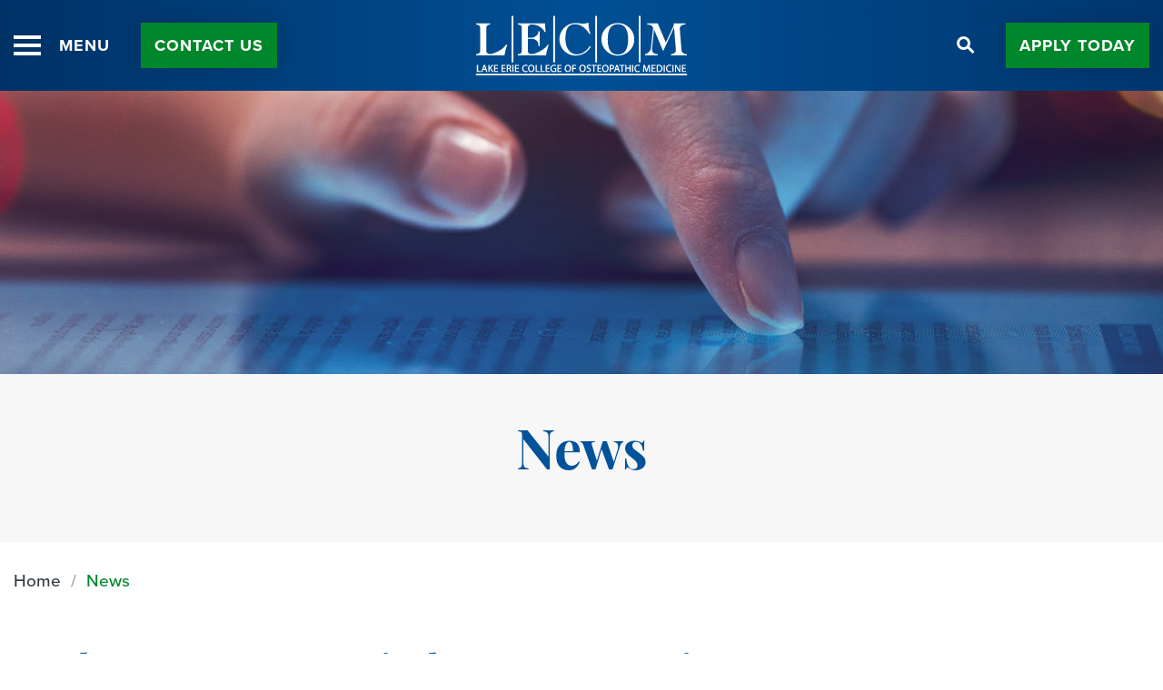

--- FILE ---
content_type: text/html; charset=UTF-8
request_url: https://lecom.edu/graduates-represent-united-states-lecom-in-paralympic-games/
body_size: 41891
content:
<!DOCTYPE html>
<html lang="en-US">
<head> <script type="text/javascript">
/* <![CDATA[ */
var gform;gform||(document.addEventListener("gform_main_scripts_loaded",function(){gform.scriptsLoaded=!0}),document.addEventListener("gform/theme/scripts_loaded",function(){gform.themeScriptsLoaded=!0}),window.addEventListener("DOMContentLoaded",function(){gform.domLoaded=!0}),gform={domLoaded:!1,scriptsLoaded:!1,themeScriptsLoaded:!1,isFormEditor:()=>"function"==typeof InitializeEditor,callIfLoaded:function(o){return!(!gform.domLoaded||!gform.scriptsLoaded||!gform.themeScriptsLoaded&&!gform.isFormEditor()||(gform.isFormEditor()&&console.warn("The use of gform.initializeOnLoaded() is deprecated in the form editor context and will be removed in Gravity Forms 3.1."),o(),0))},initializeOnLoaded:function(o){gform.callIfLoaded(o)||(document.addEventListener("gform_main_scripts_loaded",()=>{gform.scriptsLoaded=!0,gform.callIfLoaded(o)}),document.addEventListener("gform/theme/scripts_loaded",()=>{gform.themeScriptsLoaded=!0,gform.callIfLoaded(o)}),window.addEventListener("DOMContentLoaded",()=>{gform.domLoaded=!0,gform.callIfLoaded(o)}))},hooks:{action:{},filter:{}},addAction:function(o,r,e,t){gform.addHook("action",o,r,e,t)},addFilter:function(o,r,e,t){gform.addHook("filter",o,r,e,t)},doAction:function(o){gform.doHook("action",o,arguments)},applyFilters:function(o){return gform.doHook("filter",o,arguments)},removeAction:function(o,r){gform.removeHook("action",o,r)},removeFilter:function(o,r,e){gform.removeHook("filter",o,r,e)},addHook:function(o,r,e,t,n){null==gform.hooks[o][r]&&(gform.hooks[o][r]=[]);var d=gform.hooks[o][r];null==n&&(n=r+"_"+d.length),gform.hooks[o][r].push({tag:n,callable:e,priority:t=null==t?10:t})},doHook:function(r,o,e){var t;if(e=Array.prototype.slice.call(e,1),null!=gform.hooks[r][o]&&((o=gform.hooks[r][o]).sort(function(o,r){return o.priority-r.priority}),o.forEach(function(o){"function"!=typeof(t=o.callable)&&(t=window[t]),"action"==r?t.apply(null,e):e[0]=t.apply(null,e)})),"filter"==r)return e[0]},removeHook:function(o,r,t,n){var e;null!=gform.hooks[o][r]&&(e=(e=gform.hooks[o][r]).filter(function(o,r,e){return!!(null!=n&&n!=o.tag||null!=t&&t!=o.priority)}),gform.hooks[o][r]=e)}});
/* ]]> */
</script>
<meta http-equiv="Content-Type" content="text/html; charset=UTF-8" /><script>if(navigator.userAgent.match(/MSIE|Internet Explorer/i)||navigator.userAgent.match(/Trident\/7\..*?rv:11/i)){var href=document.location.href;if(!href.match(/[?&]nowprocket/)){if(href.indexOf("?")==-1){if(href.indexOf("#")==-1){document.location.href=href+"?nowprocket=1"}else{document.location.href=href.replace("#","?nowprocket=1#")}}else{if(href.indexOf("#")==-1){document.location.href=href+"&nowprocket=1"}else{document.location.href=href.replace("#","&nowprocket=1#")}}}}</script><script>(()=>{class RocketLazyLoadScripts{constructor(){this.v="2.0.4",this.userEvents=["keydown","keyup","mousedown","mouseup","mousemove","mouseover","mouseout","touchmove","touchstart","touchend","touchcancel","wheel","click","dblclick","input"],this.attributeEvents=["onblur","onclick","oncontextmenu","ondblclick","onfocus","onmousedown","onmouseenter","onmouseleave","onmousemove","onmouseout","onmouseover","onmouseup","onmousewheel","onscroll","onsubmit"]}async t(){this.i(),this.o(),/iP(ad|hone)/.test(navigator.userAgent)&&this.h(),this.u(),this.l(this),this.m(),this.k(this),this.p(this),this._(),await Promise.all([this.R(),this.L()]),this.lastBreath=Date.now(),this.S(this),this.P(),this.D(),this.O(),this.M(),await this.C(this.delayedScripts.normal),await this.C(this.delayedScripts.defer),await this.C(this.delayedScripts.async),await this.T(),await this.F(),await this.j(),await this.A(),window.dispatchEvent(new Event("rocket-allScriptsLoaded")),this.everythingLoaded=!0,this.lastTouchEnd&&await new Promise(t=>setTimeout(t,500-Date.now()+this.lastTouchEnd)),this.I(),this.H(),this.U(),this.W()}i(){this.CSPIssue=sessionStorage.getItem("rocketCSPIssue"),document.addEventListener("securitypolicyviolation",t=>{this.CSPIssue||"script-src-elem"!==t.violatedDirective||"data"!==t.blockedURI||(this.CSPIssue=!0,sessionStorage.setItem("rocketCSPIssue",!0))},{isRocket:!0})}o(){window.addEventListener("pageshow",t=>{this.persisted=t.persisted,this.realWindowLoadedFired=!0},{isRocket:!0}),window.addEventListener("pagehide",()=>{this.onFirstUserAction=null},{isRocket:!0})}h(){let t;function e(e){t=e}window.addEventListener("touchstart",e,{isRocket:!0}),window.addEventListener("touchend",function i(o){o.changedTouches[0]&&t.changedTouches[0]&&Math.abs(o.changedTouches[0].pageX-t.changedTouches[0].pageX)<10&&Math.abs(o.changedTouches[0].pageY-t.changedTouches[0].pageY)<10&&o.timeStamp-t.timeStamp<200&&(window.removeEventListener("touchstart",e,{isRocket:!0}),window.removeEventListener("touchend",i,{isRocket:!0}),"INPUT"===o.target.tagName&&"text"===o.target.type||(o.target.dispatchEvent(new TouchEvent("touchend",{target:o.target,bubbles:!0})),o.target.dispatchEvent(new MouseEvent("mouseover",{target:o.target,bubbles:!0})),o.target.dispatchEvent(new PointerEvent("click",{target:o.target,bubbles:!0,cancelable:!0,detail:1,clientX:o.changedTouches[0].clientX,clientY:o.changedTouches[0].clientY})),event.preventDefault()))},{isRocket:!0})}q(t){this.userActionTriggered||("mousemove"!==t.type||this.firstMousemoveIgnored?"keyup"===t.type||"mouseover"===t.type||"mouseout"===t.type||(this.userActionTriggered=!0,this.onFirstUserAction&&this.onFirstUserAction()):this.firstMousemoveIgnored=!0),"click"===t.type&&t.preventDefault(),t.stopPropagation(),t.stopImmediatePropagation(),"touchstart"===this.lastEvent&&"touchend"===t.type&&(this.lastTouchEnd=Date.now()),"click"===t.type&&(this.lastTouchEnd=0),this.lastEvent=t.type,t.composedPath&&t.composedPath()[0].getRootNode()instanceof ShadowRoot&&(t.rocketTarget=t.composedPath()[0]),this.savedUserEvents.push(t)}u(){this.savedUserEvents=[],this.userEventHandler=this.q.bind(this),this.userEvents.forEach(t=>window.addEventListener(t,this.userEventHandler,{passive:!1,isRocket:!0})),document.addEventListener("visibilitychange",this.userEventHandler,{isRocket:!0})}U(){this.userEvents.forEach(t=>window.removeEventListener(t,this.userEventHandler,{passive:!1,isRocket:!0})),document.removeEventListener("visibilitychange",this.userEventHandler,{isRocket:!0}),this.savedUserEvents.forEach(t=>{(t.rocketTarget||t.target).dispatchEvent(new window[t.constructor.name](t.type,t))})}m(){const t="return false",e=Array.from(this.attributeEvents,t=>"data-rocket-"+t),i="["+this.attributeEvents.join("],[")+"]",o="[data-rocket-"+this.attributeEvents.join("],[data-rocket-")+"]",s=(e,i,o)=>{o&&o!==t&&(e.setAttribute("data-rocket-"+i,o),e["rocket"+i]=new Function("event",o),e.setAttribute(i,t))};new MutationObserver(t=>{for(const n of t)"attributes"===n.type&&(n.attributeName.startsWith("data-rocket-")||this.everythingLoaded?n.attributeName.startsWith("data-rocket-")&&this.everythingLoaded&&this.N(n.target,n.attributeName.substring(12)):s(n.target,n.attributeName,n.target.getAttribute(n.attributeName))),"childList"===n.type&&n.addedNodes.forEach(t=>{if(t.nodeType===Node.ELEMENT_NODE)if(this.everythingLoaded)for(const i of[t,...t.querySelectorAll(o)])for(const t of i.getAttributeNames())e.includes(t)&&this.N(i,t.substring(12));else for(const e of[t,...t.querySelectorAll(i)])for(const t of e.getAttributeNames())this.attributeEvents.includes(t)&&s(e,t,e.getAttribute(t))})}).observe(document,{subtree:!0,childList:!0,attributeFilter:[...this.attributeEvents,...e]})}I(){this.attributeEvents.forEach(t=>{document.querySelectorAll("[data-rocket-"+t+"]").forEach(e=>{this.N(e,t)})})}N(t,e){const i=t.getAttribute("data-rocket-"+e);i&&(t.setAttribute(e,i),t.removeAttribute("data-rocket-"+e))}k(t){Object.defineProperty(HTMLElement.prototype,"onclick",{get(){return this.rocketonclick||null},set(e){this.rocketonclick=e,this.setAttribute(t.everythingLoaded?"onclick":"data-rocket-onclick","this.rocketonclick(event)")}})}S(t){function e(e,i){let o=e[i];e[i]=null,Object.defineProperty(e,i,{get:()=>o,set(s){t.everythingLoaded?o=s:e["rocket"+i]=o=s}})}e(document,"onreadystatechange"),e(window,"onload"),e(window,"onpageshow");try{Object.defineProperty(document,"readyState",{get:()=>t.rocketReadyState,set(e){t.rocketReadyState=e},configurable:!0}),document.readyState="loading"}catch(t){console.log("WPRocket DJE readyState conflict, bypassing")}}l(t){this.originalAddEventListener=EventTarget.prototype.addEventListener,this.originalRemoveEventListener=EventTarget.prototype.removeEventListener,this.savedEventListeners=[],EventTarget.prototype.addEventListener=function(e,i,o){o&&o.isRocket||!t.B(e,this)&&!t.userEvents.includes(e)||t.B(e,this)&&!t.userActionTriggered||e.startsWith("rocket-")||t.everythingLoaded?t.originalAddEventListener.call(this,e,i,o):(t.savedEventListeners.push({target:this,remove:!1,type:e,func:i,options:o}),"mouseenter"!==e&&"mouseleave"!==e||t.originalAddEventListener.call(this,e,t.savedUserEvents.push,o))},EventTarget.prototype.removeEventListener=function(e,i,o){o&&o.isRocket||!t.B(e,this)&&!t.userEvents.includes(e)||t.B(e,this)&&!t.userActionTriggered||e.startsWith("rocket-")||t.everythingLoaded?t.originalRemoveEventListener.call(this,e,i,o):t.savedEventListeners.push({target:this,remove:!0,type:e,func:i,options:o})}}J(t,e){this.savedEventListeners=this.savedEventListeners.filter(i=>{let o=i.type,s=i.target||window;return e!==o||t!==s||(this.B(o,s)&&(i.type="rocket-"+o),this.$(i),!1)})}H(){EventTarget.prototype.addEventListener=this.originalAddEventListener,EventTarget.prototype.removeEventListener=this.originalRemoveEventListener,this.savedEventListeners.forEach(t=>this.$(t))}$(t){t.remove?this.originalRemoveEventListener.call(t.target,t.type,t.func,t.options):this.originalAddEventListener.call(t.target,t.type,t.func,t.options)}p(t){let e;function i(e){return t.everythingLoaded?e:e.split(" ").map(t=>"load"===t||t.startsWith("load.")?"rocket-jquery-load":t).join(" ")}function o(o){function s(e){const s=o.fn[e];o.fn[e]=o.fn.init.prototype[e]=function(){return this[0]===window&&t.userActionTriggered&&("string"==typeof arguments[0]||arguments[0]instanceof String?arguments[0]=i(arguments[0]):"object"==typeof arguments[0]&&Object.keys(arguments[0]).forEach(t=>{const e=arguments[0][t];delete arguments[0][t],arguments[0][i(t)]=e})),s.apply(this,arguments),this}}if(o&&o.fn&&!t.allJQueries.includes(o)){const e={DOMContentLoaded:[],"rocket-DOMContentLoaded":[]};for(const t in e)document.addEventListener(t,()=>{e[t].forEach(t=>t())},{isRocket:!0});o.fn.ready=o.fn.init.prototype.ready=function(i){function s(){parseInt(o.fn.jquery)>2?setTimeout(()=>i.bind(document)(o)):i.bind(document)(o)}return"function"==typeof i&&(t.realDomReadyFired?!t.userActionTriggered||t.fauxDomReadyFired?s():e["rocket-DOMContentLoaded"].push(s):e.DOMContentLoaded.push(s)),o([])},s("on"),s("one"),s("off"),t.allJQueries.push(o)}e=o}t.allJQueries=[],o(window.jQuery),Object.defineProperty(window,"jQuery",{get:()=>e,set(t){o(t)}})}P(){const t=new Map;document.write=document.writeln=function(e){const i=document.currentScript,o=document.createRange(),s=i.parentElement;let n=t.get(i);void 0===n&&(n=i.nextSibling,t.set(i,n));const c=document.createDocumentFragment();o.setStart(c,0),c.appendChild(o.createContextualFragment(e)),s.insertBefore(c,n)}}async R(){return new Promise(t=>{this.userActionTriggered?t():this.onFirstUserAction=t})}async L(){return new Promise(t=>{document.addEventListener("DOMContentLoaded",()=>{this.realDomReadyFired=!0,t()},{isRocket:!0})})}async j(){return this.realWindowLoadedFired?Promise.resolve():new Promise(t=>{window.addEventListener("load",t,{isRocket:!0})})}M(){this.pendingScripts=[];this.scriptsMutationObserver=new MutationObserver(t=>{for(const e of t)e.addedNodes.forEach(t=>{"SCRIPT"!==t.tagName||t.noModule||t.isWPRocket||this.pendingScripts.push({script:t,promise:new Promise(e=>{const i=()=>{const i=this.pendingScripts.findIndex(e=>e.script===t);i>=0&&this.pendingScripts.splice(i,1),e()};t.addEventListener("load",i,{isRocket:!0}),t.addEventListener("error",i,{isRocket:!0}),setTimeout(i,1e3)})})})}),this.scriptsMutationObserver.observe(document,{childList:!0,subtree:!0})}async F(){await this.X(),this.pendingScripts.length?(await this.pendingScripts[0].promise,await this.F()):this.scriptsMutationObserver.disconnect()}D(){this.delayedScripts={normal:[],async:[],defer:[]},document.querySelectorAll("script[type$=rocketlazyloadscript]").forEach(t=>{t.hasAttribute("data-rocket-src")?t.hasAttribute("async")&&!1!==t.async?this.delayedScripts.async.push(t):t.hasAttribute("defer")&&!1!==t.defer||"module"===t.getAttribute("data-rocket-type")?this.delayedScripts.defer.push(t):this.delayedScripts.normal.push(t):this.delayedScripts.normal.push(t)})}async _(){await this.L();let t=[];document.querySelectorAll("script[type$=rocketlazyloadscript][data-rocket-src]").forEach(e=>{let i=e.getAttribute("data-rocket-src");if(i&&!i.startsWith("data:")){i.startsWith("//")&&(i=location.protocol+i);try{const o=new URL(i).origin;o!==location.origin&&t.push({src:o,crossOrigin:e.crossOrigin||"module"===e.getAttribute("data-rocket-type")})}catch(t){}}}),t=[...new Map(t.map(t=>[JSON.stringify(t),t])).values()],this.Y(t,"preconnect")}async G(t){if(await this.K(),!0!==t.noModule||!("noModule"in HTMLScriptElement.prototype))return new Promise(e=>{let i;function o(){(i||t).setAttribute("data-rocket-status","executed"),e()}try{if(navigator.userAgent.includes("Firefox/")||""===navigator.vendor||this.CSPIssue)i=document.createElement("script"),[...t.attributes].forEach(t=>{let e=t.nodeName;"type"!==e&&("data-rocket-type"===e&&(e="type"),"data-rocket-src"===e&&(e="src"),i.setAttribute(e,t.nodeValue))}),t.text&&(i.text=t.text),t.nonce&&(i.nonce=t.nonce),i.hasAttribute("src")?(i.addEventListener("load",o,{isRocket:!0}),i.addEventListener("error",()=>{i.setAttribute("data-rocket-status","failed-network"),e()},{isRocket:!0}),setTimeout(()=>{i.isConnected||e()},1)):(i.text=t.text,o()),i.isWPRocket=!0,t.parentNode.replaceChild(i,t);else{const i=t.getAttribute("data-rocket-type"),s=t.getAttribute("data-rocket-src");i?(t.type=i,t.removeAttribute("data-rocket-type")):t.removeAttribute("type"),t.addEventListener("load",o,{isRocket:!0}),t.addEventListener("error",i=>{this.CSPIssue&&i.target.src.startsWith("data:")?(console.log("WPRocket: CSP fallback activated"),t.removeAttribute("src"),this.G(t).then(e)):(t.setAttribute("data-rocket-status","failed-network"),e())},{isRocket:!0}),s?(t.fetchPriority="high",t.removeAttribute("data-rocket-src"),t.src=s):t.src="data:text/javascript;base64,"+window.btoa(unescape(encodeURIComponent(t.text)))}}catch(i){t.setAttribute("data-rocket-status","failed-transform"),e()}});t.setAttribute("data-rocket-status","skipped")}async C(t){const e=t.shift();return e?(e.isConnected&&await this.G(e),this.C(t)):Promise.resolve()}O(){this.Y([...this.delayedScripts.normal,...this.delayedScripts.defer,...this.delayedScripts.async],"preload")}Y(t,e){this.trash=this.trash||[];let i=!0;var o=document.createDocumentFragment();t.forEach(t=>{const s=t.getAttribute&&t.getAttribute("data-rocket-src")||t.src;if(s&&!s.startsWith("data:")){const n=document.createElement("link");n.href=s,n.rel=e,"preconnect"!==e&&(n.as="script",n.fetchPriority=i?"high":"low"),t.getAttribute&&"module"===t.getAttribute("data-rocket-type")&&(n.crossOrigin=!0),t.crossOrigin&&(n.crossOrigin=t.crossOrigin),t.integrity&&(n.integrity=t.integrity),t.nonce&&(n.nonce=t.nonce),o.appendChild(n),this.trash.push(n),i=!1}}),document.head.appendChild(o)}W(){this.trash.forEach(t=>t.remove())}async T(){try{document.readyState="interactive"}catch(t){}this.fauxDomReadyFired=!0;try{await this.K(),this.J(document,"readystatechange"),document.dispatchEvent(new Event("rocket-readystatechange")),await this.K(),document.rocketonreadystatechange&&document.rocketonreadystatechange(),await this.K(),this.J(document,"DOMContentLoaded"),document.dispatchEvent(new Event("rocket-DOMContentLoaded")),await this.K(),this.J(window,"DOMContentLoaded"),window.dispatchEvent(new Event("rocket-DOMContentLoaded"))}catch(t){console.error(t)}}async A(){try{document.readyState="complete"}catch(t){}try{await this.K(),this.J(document,"readystatechange"),document.dispatchEvent(new Event("rocket-readystatechange")),await this.K(),document.rocketonreadystatechange&&document.rocketonreadystatechange(),await this.K(),this.J(window,"load"),window.dispatchEvent(new Event("rocket-load")),await this.K(),window.rocketonload&&window.rocketonload(),await this.K(),this.allJQueries.forEach(t=>t(window).trigger("rocket-jquery-load")),await this.K(),this.J(window,"pageshow");const t=new Event("rocket-pageshow");t.persisted=this.persisted,window.dispatchEvent(t),await this.K(),window.rocketonpageshow&&window.rocketonpageshow({persisted:this.persisted})}catch(t){console.error(t)}}async K(){Date.now()-this.lastBreath>45&&(await this.X(),this.lastBreath=Date.now())}async X(){return document.hidden?new Promise(t=>setTimeout(t)):new Promise(t=>requestAnimationFrame(t))}B(t,e){return e===document&&"readystatechange"===t||(e===document&&"DOMContentLoaded"===t||(e===window&&"DOMContentLoaded"===t||(e===window&&"load"===t||e===window&&"pageshow"===t)))}static run(){(new RocketLazyLoadScripts).t()}}RocketLazyLoadScripts.run()})();</script>
    <!-- Google Tag Manager --> 
    <script type="rocketlazyloadscript">(function(w,d,s,l,i){w[l]=w[l]||[];w[l].push({'gtm.start': new Date().getTime(),event:'gtm.js'});var f=d.getElementsByTagName(s)[0], j=d.createElement(s),dl=l!='dataLayer'?'&l='+l:'';j.async=true;j.src= 'https://www.googletagmanager.com/gtm.js?id='+i+dl;f.parentNode.insertBefore(j,f); })(window,document,'script','dataLayer','GTM-KFGS9FR');</script> 
    <!-- End Google Tag Manager -->
	<!-- Google Tag Manager -->
<script type="rocketlazyloadscript">(function(w,d,s,l,i){w[l]=w[l]||[];w[l].push({'gtm.start':
new Date().getTime(),event:'gtm.js'});var f=d.getElementsByTagName(s)[0],
j=d.createElement(s),dl=l!='dataLayer'?'&l='+l:'';j.async=true;j.src=
'https://www.googletagmanager.com/gtm.js?id='+i+dl;f.parentNode.insertBefore(j,f);
})(window,document,'script','dataLayer','GTM-NJ7FXTPX');</script>
<!-- End Google Tag Manager -->
	
	<meta name="viewport" content="width=device-width, initial-scale=1.0, user-scalable=0">

	<link rel="profile" href="https://gmpg.org/xfn/11" />
	<link rel="pingback" href="https://lecom.edu/xmlrpc.php" />

	<style>
#wpadminbar #wp-admin-bar-wsm_free_top_button .ab-icon:before {
	content: "\f239";
	color: #FF9800;
	top: 3px;
}
</style><meta name='robots' content='index, follow, max-image-preview:large, max-snippet:-1, max-video-preview:-1' />

            <script data-no-defer="1" data-ezscrex="false" data-cfasync="false" data-pagespeed-no-defer data-cookieconsent="ignore">
                var ctPublicFunctions = {"_ajax_nonce":"7238961729","_rest_nonce":"86a25d5903","_ajax_url":"\/wp-admin\/admin-ajax.php","_rest_url":"https:\/\/lecom.edu\/wp-json\/","data__cookies_type":"none","data__ajax_type":"rest","data__bot_detector_enabled":"1","data__frontend_data_log_enabled":1,"cookiePrefix":"","wprocket_detected":true,"host_url":"lecom.edu","text__ee_click_to_select":"Click to select the whole data","text__ee_original_email":"The complete one is","text__ee_got_it":"Got it","text__ee_blocked":"Blocked","text__ee_cannot_connect":"Cannot connect","text__ee_cannot_decode":"Can not decode email. Unknown reason","text__ee_email_decoder":"CleanTalk email decoder","text__ee_wait_for_decoding":"The magic is on the way!","text__ee_decoding_process":"Please wait a few seconds while we decode the contact data."}
            </script>
        
            <script data-no-defer="1" data-ezscrex="false" data-cfasync="false" data-pagespeed-no-defer data-cookieconsent="ignore">
                var ctPublic = {"_ajax_nonce":"7238961729","settings__forms__check_internal":"0","settings__forms__check_external":"0","settings__forms__force_protection":"0","settings__forms__search_test":"1","settings__forms__wc_add_to_cart":"0","settings__data__bot_detector_enabled":"1","settings__sfw__anti_crawler":0,"blog_home":"https:\/\/lecom.edu\/","pixel__setting":"3","pixel__enabled":true,"pixel__url":null,"data__email_check_before_post":"1","data__email_check_exist_post":"1","data__cookies_type":"none","data__key_is_ok":true,"data__visible_fields_required":true,"wl_brandname":"Anti-Spam by CleanTalk","wl_brandname_short":"CleanTalk","ct_checkjs_key":"71081c8ce301800de91e809e0b57d4579801d26526c99d08d7b7e6abe4afcbad","emailEncoderPassKey":"abe5d1b3c55dfcd9479be71717f6aad2","bot_detector_forms_excluded":"W10=","advancedCacheExists":true,"varnishCacheExists":false,"wc_ajax_add_to_cart":true}
            </script>
        
	<!-- This site is optimized with the Yoast SEO plugin v26.8 - https://yoast.com/product/yoast-seo-wordpress/ -->
	<title>Graduates Represent United States, LECOM in Paralympic Games - Lake Erie College of Osteopathic Medicine</title>
<link data-rocket-preload as="style" href="https://fonts.googleapis.com/css?family=Open%20Sans%3A600%7COpen%20Sans%3A600%7COpen%20Sans%7COpen%20Sans%3A300%7COpen%20Sans%7COpen%20Sans%3A400&#038;display=swap" rel="preload">
<link href="https://fonts.googleapis.com/css?family=Open%20Sans%3A600%7COpen%20Sans%3A600%7COpen%20Sans%7COpen%20Sans%3A300%7COpen%20Sans%7COpen%20Sans%3A400&#038;display=swap" media="print" onload="this.media=&#039;all&#039;" rel="stylesheet">
<noscript data-wpr-hosted-gf-parameters=""><link rel="stylesheet" href="https://fonts.googleapis.com/css?family=Open%20Sans%3A600%7COpen%20Sans%3A600%7COpen%20Sans%7COpen%20Sans%3A300%7COpen%20Sans%7COpen%20Sans%3A400&#038;display=swap"></noscript><link rel="preload" data-rocket-preload as="image" href="https://lecom.edu/content/uploads/2021/02/Header_News.jpg" imagesrcset="https://lecom.edu/content/uploads/2021/02/Header_News.jpg 1480w, https://lecom.edu/content/uploads/2021/02/Header_News-300x71.jpg 300w, https://lecom.edu/content/uploads/2021/02/Header_News-1024x242.jpg 1024w, https://lecom.edu/content/uploads/2021/02/Header_News-768x182.jpg 768w" imagesizes="(max-width: 1480px) 100vw, 1480px" fetchpriority="high">
	<meta name="description" content="LECOM graduates Arthur De Luigi, DO, and Brian Jurgia, DO, served as medical staff for the United States during the Sochi 2014 Paralympic Winter Games." />
	<link rel="canonical" href="https://lecom.edu/graduates-represent-united-states-lecom-in-paralympic-games/" />
	<meta property="og:locale" content="en_US" />
	<meta property="og:type" content="article" />
	<meta property="og:title" content="Graduates Represent United States, LECOM in Paralympic Games - Lake Erie College of Osteopathic Medicine" />
	<meta property="og:description" content="LECOM graduates Arthur De Luigi, DO, and Brian Jurgia, DO, served as medical staff for the United States during the Sochi 2014 Paralympic Winter Games." />
	<meta property="og:url" content="https://lecom.edu/graduates-represent-united-states-lecom-in-paralympic-games/" />
	<meta property="og:site_name" content="Lake Erie College of Osteopathic Medicine" />
	<meta property="article:publisher" content="https://facebook.com/1lecom" />
	<meta property="article:published_time" content="2014-05-08T12:12:16+00:00" />
	<meta property="article:modified_time" content="2024-04-18T18:50:24+00:00" />
	<meta property="og:image" content="https://lecom.edu/content/uploads/2014/05/De-Luigi-web.jpg" />
	<meta name="author" content="Jason" />
	<meta name="twitter:card" content="summary_large_image" />
	<meta name="twitter:creator" content="@1lecom" />
	<meta name="twitter:site" content="@1lecom" />
	<meta name="twitter:label1" content="Written by" />
	<meta name="twitter:data1" content="Jason" />
	<meta name="twitter:label2" content="Est. reading time" />
	<meta name="twitter:data2" content="4 minutes" />
	<script type="application/ld+json" class="yoast-schema-graph">{"@context":"https://schema.org","@graph":[{"@type":"Article","@id":"https://lecom.edu/graduates-represent-united-states-lecom-in-paralympic-games/#article","isPartOf":{"@id":"https://lecom.edu/graduates-represent-united-states-lecom-in-paralympic-games/"},"author":{"name":"Jason","@id":"https://lecom.edu/#/schema/person/ee3700a1d968eeb5afcdb58dbf116e2c"},"headline":"Graduates Represent United States, LECOM in Paralympic Games","datePublished":"2014-05-08T12:12:16+00:00","dateModified":"2024-04-18T18:50:24+00:00","mainEntityOfPage":{"@id":"https://lecom.edu/graduates-represent-united-states-lecom-in-paralympic-games/"},"wordCount":851,"publisher":{"@id":"https://lecom.edu/#organization"},"image":{"@id":"https://lecom.edu/graduates-represent-united-states-lecom-in-paralympic-games/#primaryimage"},"thumbnailUrl":"https://lecom.edu/content/uploads/2020/07/hero-img-2.jpg","articleSection":["News","Alumni"],"inLanguage":"en-US"},{"@type":"WebPage","@id":"https://lecom.edu/graduates-represent-united-states-lecom-in-paralympic-games/","url":"https://lecom.edu/graduates-represent-united-states-lecom-in-paralympic-games/","name":"Graduates Represent United States, LECOM in Paralympic Games - Lake Erie College of Osteopathic Medicine","isPartOf":{"@id":"https://lecom.edu/#website"},"primaryImageOfPage":{"@id":"https://lecom.edu/graduates-represent-united-states-lecom-in-paralympic-games/#primaryimage"},"image":{"@id":"https://lecom.edu/graduates-represent-united-states-lecom-in-paralympic-games/#primaryimage"},"thumbnailUrl":"https://lecom.edu/content/uploads/2020/07/hero-img-2.jpg","datePublished":"2014-05-08T12:12:16+00:00","dateModified":"2024-04-18T18:50:24+00:00","description":"LECOM graduates Arthur De Luigi, DO, and Brian Jurgia, DO, served as medical staff for the United States during the Sochi 2014 Paralympic Winter Games.","breadcrumb":{"@id":"https://lecom.edu/graduates-represent-united-states-lecom-in-paralympic-games/#breadcrumb"},"inLanguage":"en-US","potentialAction":[{"@type":"ReadAction","target":["https://lecom.edu/graduates-represent-united-states-lecom-in-paralympic-games/"]}]},{"@type":"ImageObject","inLanguage":"en-US","@id":"https://lecom.edu/graduates-represent-united-states-lecom-in-paralympic-games/#primaryimage","url":"https://lecom.edu/content/uploads/2020/07/hero-img-2.jpg","contentUrl":"https://lecom.edu/content/uploads/2020/07/hero-img-2.jpg","width":1480,"height":350,"caption":"LECOM Erie Banner Image in Erie PA by LECOM"},{"@type":"BreadcrumbList","@id":"https://lecom.edu/graduates-represent-united-states-lecom-in-paralympic-games/#breadcrumb","itemListElement":[{"@type":"ListItem","position":1,"name":"Home","item":"https://lecom.edu/"},{"@type":"ListItem","position":2,"name":"Newsroom","item":"https://lecom.edu/newsroom/"},{"@type":"ListItem","position":3,"name":"Graduates Represent United States, LECOM in Paralympic Games"}]},{"@type":"WebSite","@id":"https://lecom.edu/#website","url":"https://lecom.edu/","name":"Lake Erie College of Osteopathic Medicine","description":"We Make Doctors","publisher":{"@id":"https://lecom.edu/#organization"},"potentialAction":[{"@type":"SearchAction","target":{"@type":"EntryPoint","urlTemplate":"https://lecom.edu/?s={search_term_string}"},"query-input":{"@type":"PropertyValueSpecification","valueRequired":true,"valueName":"search_term_string"}}],"inLanguage":"en-US"},{"@type":"Organization","@id":"https://lecom.edu/#organization","name":"Lake Erie College of Osteopathic Medicine (LECOM)","url":"https://lecom.edu/","logo":{"@type":"ImageObject","inLanguage":"en-US","@id":"https://lecom.edu/#/schema/logo/image/","url":"https://lecom.edu/content/uploads/2022/04/LECOM-Logo.png","contentUrl":"https://lecom.edu/content/uploads/2022/04/LECOM-Logo.png","width":305,"height":96,"caption":"Lake Erie College of Osteopathic Medicine (LECOM)"},"image":{"@id":"https://lecom.edu/#/schema/logo/image/"},"sameAs":["https://facebook.com/1lecom","https://x.com/1lecom","https://instagram.com/1lecom","https://www.youtube.com/c/1LECOM"]},{"@type":"Person","@id":"https://lecom.edu/#/schema/person/ee3700a1d968eeb5afcdb58dbf116e2c","name":"Jason","image":{"@type":"ImageObject","inLanguage":"en-US","@id":"https://lecom.edu/#/schema/person/image/","url":"https://secure.gravatar.com/avatar/61e1a9fd53c287ee0255ace2d1433faf4d2d8283725e7d2574b945ad1bc6840a?s=96&d=mm&r=g","contentUrl":"https://secure.gravatar.com/avatar/61e1a9fd53c287ee0255ace2d1433faf4d2d8283725e7d2574b945ad1bc6840a?s=96&d=mm&r=g","caption":"Jason"},"url":"https://lecom.edu/author/jasonpapaadvertising-com/"}]}</script>
	<!-- / Yoast SEO plugin. -->


<link rel='dns-prefetch' href='//static.addtoany.com' />
<link rel='dns-prefetch' href='//fd.cleantalk.org' />
<link rel='dns-prefetch' href='//fonts.googleapis.com' />
<link href='https://fonts.gstatic.com' crossorigin rel='preconnect' />
<link rel="alternate" type="application/rss+xml" title="Lake Erie College of Osteopathic Medicine &raquo; Feed" href="https://lecom.edu/feed/" />
<link rel="alternate" title="oEmbed (JSON)" type="application/json+oembed" href="https://lecom.edu/wp-json/oembed/1.0/embed?url=https%3A%2F%2Flecom.edu%2Fgraduates-represent-united-states-lecom-in-paralympic-games%2F" />
<link rel="alternate" title="oEmbed (XML)" type="text/xml+oembed" href="https://lecom.edu/wp-json/oembed/1.0/embed?url=https%3A%2F%2Flecom.edu%2Fgraduates-represent-united-states-lecom-in-paralympic-games%2F&#038;format=xml" />
<link rel="shortcut icon" href="https://lecom.edu/content/themes/lecom-website-new/dist/images/favicon.ico?ver=1648753728" />
<style id='wp-img-auto-sizes-contain-inline-css' type='text/css'>
img:is([sizes=auto i],[sizes^="auto," i]){contain-intrinsic-size:3000px 1500px}
/*# sourceURL=wp-img-auto-sizes-contain-inline-css */
</style>
<link rel='stylesheet' id='wpra-lightbox-css' href='https://lecom.edu/content/plugins/wp-rss-aggregator/core/css/jquery-colorbox.css?ver=1.4.33' type='text/css' media='all' />
<link rel='stylesheet' id='sbi_styles-css' href='https://lecom.edu/content/plugins/instagram-feed-pro/css/sbi-styles.min.css?ver=6.9.0' type='text/css' media='all' />
<style id='wp-emoji-styles-inline-css' type='text/css'>

	img.wp-smiley, img.emoji {
		display: inline !important;
		border: none !important;
		box-shadow: none !important;
		height: 1em !important;
		width: 1em !important;
		margin: 0 0.07em !important;
		vertical-align: -0.1em !important;
		background: none !important;
		padding: 0 !important;
	}
/*# sourceURL=wp-emoji-styles-inline-css */
</style>
<link rel='stylesheet' id='wp-block-library-css' href='https://lecom.edu/wp-includes/css/dist/block-library/common.min.css?ver=6.9' type='text/css' media='all' />
<style id='classic-theme-styles-inline-css' type='text/css'>
/*! This file is auto-generated */
.wp-block-button__link{color:#fff;background-color:#32373c;border-radius:9999px;box-shadow:none;text-decoration:none;padding:calc(.667em + 2px) calc(1.333em + 2px);font-size:1.125em}.wp-block-file__button{background:#32373c;color:#fff;text-decoration:none}
/*# sourceURL=/wp-includes/css/classic-themes.min.css */
</style>
<style id='wp-block-accordion-inline-css' type='text/css'>
.wp-block-accordion{box-sizing:border-box}
/*# sourceURL=https://lecom.edu/wp-includes/blocks/accordion/style.min.css */
</style>
<style id='wp-block-accordion-item-inline-css' type='text/css'>
.wp-block-accordion-item.is-open>.wp-block-accordion-heading .wp-block-accordion-heading__toggle-icon{transform:rotate(45deg)}@media (prefers-reduced-motion:no-preference){.wp-block-accordion-item{transition:grid-template-rows .3s ease-out}.wp-block-accordion-item>.wp-block-accordion-heading .wp-block-accordion-heading__toggle-icon{transition:transform .2s ease-in-out}}
/*# sourceURL=https://lecom.edu/wp-includes/blocks/accordion-item/style.min.css */
</style>
<style id='wp-block-archives-inline-css' type='text/css'>
.wp-block-archives{box-sizing:border-box}.wp-block-archives-dropdown label{display:block}
/*# sourceURL=https://lecom.edu/wp-includes/blocks/archives/style.min.css */
</style>
<style id='wp-block-avatar-inline-css' type='text/css'>
.wp-block-avatar{line-height:0}.wp-block-avatar,.wp-block-avatar img{box-sizing:border-box}.wp-block-avatar.aligncenter{text-align:center}
/*# sourceURL=https://lecom.edu/wp-includes/blocks/avatar/style.min.css */
</style>
<style id='wp-block-button-inline-css' type='text/css'>
.wp-block-button__link{align-content:center;box-sizing:border-box;cursor:pointer;display:inline-block;height:100%;text-align:center;word-break:break-word}.wp-block-button__link.aligncenter{text-align:center}.wp-block-button__link.alignright{text-align:right}:where(.wp-block-button__link){border-radius:9999px;box-shadow:none;padding:calc(.667em + 2px) calc(1.333em + 2px);text-decoration:none}.wp-block-button[style*=text-decoration] .wp-block-button__link{text-decoration:inherit}.wp-block-buttons>.wp-block-button.has-custom-width{max-width:none}.wp-block-buttons>.wp-block-button.has-custom-width .wp-block-button__link{width:100%}.wp-block-buttons>.wp-block-button.has-custom-font-size .wp-block-button__link{font-size:inherit}.wp-block-buttons>.wp-block-button.wp-block-button__width-25{width:calc(25% - var(--wp--style--block-gap, .5em)*.75)}.wp-block-buttons>.wp-block-button.wp-block-button__width-50{width:calc(50% - var(--wp--style--block-gap, .5em)*.5)}.wp-block-buttons>.wp-block-button.wp-block-button__width-75{width:calc(75% - var(--wp--style--block-gap, .5em)*.25)}.wp-block-buttons>.wp-block-button.wp-block-button__width-100{flex-basis:100%;width:100%}.wp-block-buttons.is-vertical>.wp-block-button.wp-block-button__width-25{width:25%}.wp-block-buttons.is-vertical>.wp-block-button.wp-block-button__width-50{width:50%}.wp-block-buttons.is-vertical>.wp-block-button.wp-block-button__width-75{width:75%}.wp-block-button.is-style-squared,.wp-block-button__link.wp-block-button.is-style-squared{border-radius:0}.wp-block-button.no-border-radius,.wp-block-button__link.no-border-radius{border-radius:0!important}:root :where(.wp-block-button .wp-block-button__link.is-style-outline),:root :where(.wp-block-button.is-style-outline>.wp-block-button__link){border:2px solid;padding:.667em 1.333em}:root :where(.wp-block-button .wp-block-button__link.is-style-outline:not(.has-text-color)),:root :where(.wp-block-button.is-style-outline>.wp-block-button__link:not(.has-text-color)){color:currentColor}:root :where(.wp-block-button .wp-block-button__link.is-style-outline:not(.has-background)),:root :where(.wp-block-button.is-style-outline>.wp-block-button__link:not(.has-background)){background-color:initial;background-image:none}
/*# sourceURL=https://lecom.edu/wp-includes/blocks/button/style.min.css */
</style>
<style id='wp-block-calendar-inline-css' type='text/css'>
.wp-block-calendar{text-align:center}.wp-block-calendar td,.wp-block-calendar th{border:1px solid;padding:.25em}.wp-block-calendar th{font-weight:400}.wp-block-calendar caption{background-color:inherit}.wp-block-calendar table{border-collapse:collapse;width:100%}.wp-block-calendar table.has-background th{background-color:inherit}.wp-block-calendar table.has-text-color th{color:inherit}.wp-block-calendar :where(table:not(.has-text-color)){color:#40464d}.wp-block-calendar :where(table:not(.has-text-color)) td,.wp-block-calendar :where(table:not(.has-text-color)) th{border-color:#ddd}:where(.wp-block-calendar table:not(.has-background) th){background:#ddd}
/*# sourceURL=https://lecom.edu/wp-includes/blocks/calendar/style.min.css */
</style>
<style id='wp-block-categories-inline-css' type='text/css'>
.wp-block-categories{box-sizing:border-box}.wp-block-categories.alignleft{margin-right:2em}.wp-block-categories.alignright{margin-left:2em}.wp-block-categories.wp-block-categories-dropdown.aligncenter{text-align:center}.wp-block-categories .wp-block-categories__label{display:block;width:100%}
/*# sourceURL=https://lecom.edu/wp-includes/blocks/categories/style.min.css */
</style>
<style id='wp-block-comment-author-name-inline-css' type='text/css'>
.wp-block-comment-author-name{box-sizing:border-box}
/*# sourceURL=https://lecom.edu/wp-includes/blocks/comment-author-name/style.min.css */
</style>
<style id='wp-block-comment-content-inline-css' type='text/css'>
.comment-awaiting-moderation{display:block;font-size:.875em;line-height:1.5}.wp-block-comment-content{box-sizing:border-box}
/*# sourceURL=https://lecom.edu/wp-includes/blocks/comment-content/style.min.css */
</style>
<style id='wp-block-comment-date-inline-css' type='text/css'>
.wp-block-comment-date{box-sizing:border-box}
/*# sourceURL=https://lecom.edu/wp-includes/blocks/comment-date/style.min.css */
</style>
<style id='wp-block-comment-edit-link-inline-css' type='text/css'>
.wp-block-comment-edit-link{box-sizing:border-box}
/*# sourceURL=https://lecom.edu/wp-includes/blocks/comment-edit-link/style.min.css */
</style>
<style id='wp-block-comment-reply-link-inline-css' type='text/css'>
.wp-block-comment-reply-link{box-sizing:border-box}
/*# sourceURL=https://lecom.edu/wp-includes/blocks/comment-reply-link/style.min.css */
</style>
<style id='wp-block-comment-template-inline-css' type='text/css'>
.wp-block-comment-template{box-sizing:border-box;list-style:none;margin-bottom:0;max-width:100%;padding:0}.wp-block-comment-template li{clear:both}.wp-block-comment-template ol{list-style:none;margin-bottom:0;max-width:100%;padding-left:2rem}.wp-block-comment-template.alignleft{float:left}.wp-block-comment-template.aligncenter{margin-left:auto;margin-right:auto;width:fit-content}.wp-block-comment-template.alignright{float:right}
/*# sourceURL=https://lecom.edu/wp-includes/blocks/comment-template/style.min.css */
</style>
<style id='wp-block-comments-inline-css' type='text/css'>
.wp-block-post-comments{box-sizing:border-box}.wp-block-post-comments .alignleft{float:left}.wp-block-post-comments .alignright{float:right}.wp-block-post-comments .navigation:after{clear:both;content:"";display:table}.wp-block-post-comments .commentlist{clear:both;list-style:none;margin:0;padding:0}.wp-block-post-comments .commentlist .comment{min-height:2.25em;padding-left:3.25em}.wp-block-post-comments .commentlist .comment p{font-size:1em;line-height:1.8;margin:1em 0}.wp-block-post-comments .commentlist .children{list-style:none;margin:0;padding:0}.wp-block-post-comments .comment-author{line-height:1.5}.wp-block-post-comments .comment-author .avatar{border-radius:1.5em;display:block;float:left;height:2.5em;margin-right:.75em;margin-top:.5em;width:2.5em}.wp-block-post-comments .comment-author cite{font-style:normal}.wp-block-post-comments .comment-meta{font-size:.875em;line-height:1.5}.wp-block-post-comments .comment-meta b{font-weight:400}.wp-block-post-comments .comment-meta .comment-awaiting-moderation{display:block;margin-bottom:1em;margin-top:1em}.wp-block-post-comments .comment-body .commentmetadata{font-size:.875em}.wp-block-post-comments .comment-form-author label,.wp-block-post-comments .comment-form-comment label,.wp-block-post-comments .comment-form-email label,.wp-block-post-comments .comment-form-url label{display:block;margin-bottom:.25em}.wp-block-post-comments .comment-form input:not([type=submit]):not([type=checkbox]),.wp-block-post-comments .comment-form textarea{box-sizing:border-box;display:block;width:100%}.wp-block-post-comments .comment-form-cookies-consent{display:flex;gap:.25em}.wp-block-post-comments .comment-form-cookies-consent #wp-comment-cookies-consent{margin-top:.35em}.wp-block-post-comments .comment-reply-title{margin-bottom:0}.wp-block-post-comments .comment-reply-title :where(small){font-size:var(--wp--preset--font-size--medium,smaller);margin-left:.5em}.wp-block-post-comments .reply{font-size:.875em;margin-bottom:1.4em}.wp-block-post-comments input:not([type=submit]),.wp-block-post-comments textarea{border:1px solid #949494;font-family:inherit;font-size:1em}.wp-block-post-comments input:not([type=submit]):not([type=checkbox]),.wp-block-post-comments textarea{padding:calc(.667em + 2px)}:where(.wp-block-post-comments input[type=submit]){border:none}.wp-block-comments{box-sizing:border-box}
/*# sourceURL=https://lecom.edu/wp-includes/blocks/comments/style.min.css */
</style>
<style id='wp-block-comments-pagination-inline-css' type='text/css'>
.wp-block-comments-pagination>.wp-block-comments-pagination-next,.wp-block-comments-pagination>.wp-block-comments-pagination-numbers,.wp-block-comments-pagination>.wp-block-comments-pagination-previous{font-size:inherit}.wp-block-comments-pagination .wp-block-comments-pagination-previous-arrow{display:inline-block;margin-right:1ch}.wp-block-comments-pagination .wp-block-comments-pagination-previous-arrow:not(.is-arrow-chevron){transform:scaleX(1)}.wp-block-comments-pagination .wp-block-comments-pagination-next-arrow{display:inline-block;margin-left:1ch}.wp-block-comments-pagination .wp-block-comments-pagination-next-arrow:not(.is-arrow-chevron){transform:scaleX(1)}.wp-block-comments-pagination.aligncenter{justify-content:center}
/*# sourceURL=https://lecom.edu/wp-includes/blocks/comments-pagination/style.min.css */
</style>
<link rel='stylesheet' id='wp-block-cover-css' href='https://lecom.edu/wp-includes/blocks/cover/style.min.css?ver=6.9' type='text/css' media='all' />
<style id='wp-block-file-inline-css' type='text/css'>
.wp-block-file{box-sizing:border-box}.wp-block-file:not(.wp-element-button){font-size:.8em}.wp-block-file.aligncenter{text-align:center}.wp-block-file.alignright{text-align:right}.wp-block-file *+.wp-block-file__button{margin-left:.75em}:where(.wp-block-file){margin-bottom:1.5em}.wp-block-file__embed{margin-bottom:1em}:where(.wp-block-file__button){border-radius:2em;display:inline-block;padding:.5em 1em}:where(.wp-block-file__button):where(a):active,:where(.wp-block-file__button):where(a):focus,:where(.wp-block-file__button):where(a):hover,:where(.wp-block-file__button):where(a):visited{box-shadow:none;color:#fff;opacity:.85;text-decoration:none}
/*# sourceURL=https://lecom.edu/wp-includes/blocks/file/style.min.css */
</style>
<style id='wp-block-footnotes-inline-css' type='text/css'>
.editor-styles-wrapper,.entry-content{counter-reset:footnotes}a[data-fn].fn{counter-increment:footnotes;display:inline-flex;font-size:smaller;text-decoration:none;text-indent:-9999999px;vertical-align:super}a[data-fn].fn:after{content:"[" counter(footnotes) "]";float:left;text-indent:0}
/*# sourceURL=https://lecom.edu/wp-includes/blocks/footnotes/style.min.css */
</style>
<link rel='stylesheet' id='wp-block-gallery-css' href='https://lecom.edu/wp-includes/blocks/gallery/style.min.css?ver=6.9' type='text/css' media='all' />
<style id='wp-block-heading-inline-css' type='text/css'>
h1:where(.wp-block-heading).has-background,h2:where(.wp-block-heading).has-background,h3:where(.wp-block-heading).has-background,h4:where(.wp-block-heading).has-background,h5:where(.wp-block-heading).has-background,h6:where(.wp-block-heading).has-background{padding:1.25em 2.375em}h1.has-text-align-left[style*=writing-mode]:where([style*=vertical-lr]),h1.has-text-align-right[style*=writing-mode]:where([style*=vertical-rl]),h2.has-text-align-left[style*=writing-mode]:where([style*=vertical-lr]),h2.has-text-align-right[style*=writing-mode]:where([style*=vertical-rl]),h3.has-text-align-left[style*=writing-mode]:where([style*=vertical-lr]),h3.has-text-align-right[style*=writing-mode]:where([style*=vertical-rl]),h4.has-text-align-left[style*=writing-mode]:where([style*=vertical-lr]),h4.has-text-align-right[style*=writing-mode]:where([style*=vertical-rl]),h5.has-text-align-left[style*=writing-mode]:where([style*=vertical-lr]),h5.has-text-align-right[style*=writing-mode]:where([style*=vertical-rl]),h6.has-text-align-left[style*=writing-mode]:where([style*=vertical-lr]),h6.has-text-align-right[style*=writing-mode]:where([style*=vertical-rl]){rotate:180deg}
/*# sourceURL=https://lecom.edu/wp-includes/blocks/heading/style.min.css */
</style>
<link rel='stylesheet' id='wp-block-image-css' href='https://lecom.edu/wp-includes/blocks/image/style.min.css?ver=6.9' type='text/css' media='all' />
<style id='wp-block-latest-comments-inline-css' type='text/css'>
ol.wp-block-latest-comments{box-sizing:border-box;margin-left:0}:where(.wp-block-latest-comments:not([style*=line-height] .wp-block-latest-comments__comment)){line-height:1.1}:where(.wp-block-latest-comments:not([style*=line-height] .wp-block-latest-comments__comment-excerpt p)){line-height:1.8}.has-dates :where(.wp-block-latest-comments:not([style*=line-height])),.has-excerpts :where(.wp-block-latest-comments:not([style*=line-height])){line-height:1.5}.wp-block-latest-comments .wp-block-latest-comments{padding-left:0}.wp-block-latest-comments__comment{list-style:none;margin-bottom:1em}.has-avatars .wp-block-latest-comments__comment{list-style:none;min-height:2.25em}.has-avatars .wp-block-latest-comments__comment .wp-block-latest-comments__comment-excerpt,.has-avatars .wp-block-latest-comments__comment .wp-block-latest-comments__comment-meta{margin-left:3.25em}.wp-block-latest-comments__comment-excerpt p{font-size:.875em;margin:.36em 0 1.4em}.wp-block-latest-comments__comment-date{display:block;font-size:.75em}.wp-block-latest-comments .avatar,.wp-block-latest-comments__comment-avatar{border-radius:1.5em;display:block;float:left;height:2.5em;margin-right:.75em;width:2.5em}.wp-block-latest-comments[class*=-font-size] a,.wp-block-latest-comments[style*=font-size] a{font-size:inherit}
/*# sourceURL=https://lecom.edu/wp-includes/blocks/latest-comments/style.min.css */
</style>
<style id='wp-block-latest-posts-inline-css' type='text/css'>
.wp-block-latest-posts{box-sizing:border-box}.wp-block-latest-posts.alignleft{margin-right:2em}.wp-block-latest-posts.alignright{margin-left:2em}.wp-block-latest-posts.wp-block-latest-posts__list{list-style:none}.wp-block-latest-posts.wp-block-latest-posts__list li{clear:both;overflow-wrap:break-word}.wp-block-latest-posts.is-grid{display:flex;flex-wrap:wrap}.wp-block-latest-posts.is-grid li{margin:0 1.25em 1.25em 0;width:100%}@media (min-width:600px){.wp-block-latest-posts.columns-2 li{width:calc(50% - .625em)}.wp-block-latest-posts.columns-2 li:nth-child(2n){margin-right:0}.wp-block-latest-posts.columns-3 li{width:calc(33.33333% - .83333em)}.wp-block-latest-posts.columns-3 li:nth-child(3n){margin-right:0}.wp-block-latest-posts.columns-4 li{width:calc(25% - .9375em)}.wp-block-latest-posts.columns-4 li:nth-child(4n){margin-right:0}.wp-block-latest-posts.columns-5 li{width:calc(20% - 1em)}.wp-block-latest-posts.columns-5 li:nth-child(5n){margin-right:0}.wp-block-latest-posts.columns-6 li{width:calc(16.66667% - 1.04167em)}.wp-block-latest-posts.columns-6 li:nth-child(6n){margin-right:0}}:root :where(.wp-block-latest-posts.is-grid){padding:0}:root :where(.wp-block-latest-posts.wp-block-latest-posts__list){padding-left:0}.wp-block-latest-posts__post-author,.wp-block-latest-posts__post-date{display:block;font-size:.8125em}.wp-block-latest-posts__post-excerpt,.wp-block-latest-posts__post-full-content{margin-bottom:1em;margin-top:.5em}.wp-block-latest-posts__featured-image a{display:inline-block}.wp-block-latest-posts__featured-image img{height:auto;max-width:100%;width:auto}.wp-block-latest-posts__featured-image.alignleft{float:left;margin-right:1em}.wp-block-latest-posts__featured-image.alignright{float:right;margin-left:1em}.wp-block-latest-posts__featured-image.aligncenter{margin-bottom:1em;text-align:center}
/*# sourceURL=https://lecom.edu/wp-includes/blocks/latest-posts/style.min.css */
</style>
<style id='wp-block-list-inline-css' type='text/css'>
ol,ul{box-sizing:border-box}:root :where(.wp-block-list.has-background){padding:1.25em 2.375em}
/*# sourceURL=https://lecom.edu/wp-includes/blocks/list/style.min.css */
</style>
<style id='wp-block-loginout-inline-css' type='text/css'>
.wp-block-loginout{box-sizing:border-box}
/*# sourceURL=https://lecom.edu/wp-includes/blocks/loginout/style.min.css */
</style>
<link rel='stylesheet' id='wp-block-media-text-css' href='https://lecom.edu/wp-includes/blocks/media-text/style.min.css?ver=6.9' type='text/css' media='all' />
<link rel='stylesheet' id='wp-block-navigation-css' href='https://lecom.edu/wp-includes/blocks/navigation/style.min.css?ver=6.9' type='text/css' media='all' />
<style id='wp-block-navigation-link-inline-css' type='text/css'>
.wp-block-navigation .wp-block-navigation-item__label{overflow-wrap:break-word}.wp-block-navigation .wp-block-navigation-item__description{display:none}.link-ui-tools{outline:1px solid #f0f0f0;padding:8px}.link-ui-block-inserter{padding-top:8px}.link-ui-block-inserter__back{margin-left:8px;text-transform:uppercase}
/*# sourceURL=https://lecom.edu/wp-includes/blocks/navigation-link/style.min.css */
</style>
<style id='wp-block-page-list-inline-css' type='text/css'>
.wp-block-navigation .wp-block-page-list{align-items:var(--navigation-layout-align,initial);background-color:inherit;display:flex;flex-direction:var(--navigation-layout-direction,initial);flex-wrap:var(--navigation-layout-wrap,wrap);justify-content:var(--navigation-layout-justify,initial)}.wp-block-navigation .wp-block-navigation-item{background-color:inherit}.wp-block-page-list{box-sizing:border-box}
/*# sourceURL=https://lecom.edu/wp-includes/blocks/page-list/style.min.css */
</style>
<style id='wp-block-post-author-inline-css' type='text/css'>
.wp-block-post-author{box-sizing:border-box;display:flex;flex-wrap:wrap}.wp-block-post-author__byline{font-size:.5em;margin-bottom:0;margin-top:0;width:100%}.wp-block-post-author__avatar{margin-right:1em}.wp-block-post-author__bio{font-size:.7em;margin-bottom:.7em}.wp-block-post-author__content{flex-basis:0;flex-grow:1}.wp-block-post-author__name{margin:0}
/*# sourceURL=https://lecom.edu/wp-includes/blocks/post-author/style.min.css */
</style>
<style id='wp-block-post-author-biography-inline-css' type='text/css'>
.wp-block-post-author-biography{box-sizing:border-box}
/*# sourceURL=https://lecom.edu/wp-includes/blocks/post-author-biography/style.min.css */
</style>
<style id='wp-block-post-author-name-inline-css' type='text/css'>
.wp-block-post-author-name{box-sizing:border-box}
/*# sourceURL=https://lecom.edu/wp-includes/blocks/post-author-name/style.min.css */
</style>
<style id='wp-block-post-comments-count-inline-css' type='text/css'>
.wp-block-post-comments-count{box-sizing:border-box}
/*# sourceURL=https://lecom.edu/wp-includes/blocks/post-comments-count/style.min.css */
</style>
<style id='wp-block-post-comments-form-inline-css' type='text/css'>
:where(.wp-block-post-comments-form input:not([type=submit])),:where(.wp-block-post-comments-form textarea){border:1px solid #949494;font-family:inherit;font-size:1em}:where(.wp-block-post-comments-form input:where(:not([type=submit]):not([type=checkbox]))),:where(.wp-block-post-comments-form textarea){padding:calc(.667em + 2px)}.wp-block-post-comments-form{box-sizing:border-box}.wp-block-post-comments-form[style*=font-weight] :where(.comment-reply-title){font-weight:inherit}.wp-block-post-comments-form[style*=font-family] :where(.comment-reply-title){font-family:inherit}.wp-block-post-comments-form[class*=-font-size] :where(.comment-reply-title),.wp-block-post-comments-form[style*=font-size] :where(.comment-reply-title){font-size:inherit}.wp-block-post-comments-form[style*=line-height] :where(.comment-reply-title){line-height:inherit}.wp-block-post-comments-form[style*=font-style] :where(.comment-reply-title){font-style:inherit}.wp-block-post-comments-form[style*=letter-spacing] :where(.comment-reply-title){letter-spacing:inherit}.wp-block-post-comments-form :where(input[type=submit]){box-shadow:none;cursor:pointer;display:inline-block;overflow-wrap:break-word;text-align:center}.wp-block-post-comments-form .comment-form input:not([type=submit]):not([type=checkbox]):not([type=hidden]),.wp-block-post-comments-form .comment-form textarea{box-sizing:border-box;display:block;width:100%}.wp-block-post-comments-form .comment-form-author label,.wp-block-post-comments-form .comment-form-email label,.wp-block-post-comments-form .comment-form-url label{display:block;margin-bottom:.25em}.wp-block-post-comments-form .comment-form-cookies-consent{display:flex;gap:.25em}.wp-block-post-comments-form .comment-form-cookies-consent #wp-comment-cookies-consent{margin-top:.35em}.wp-block-post-comments-form .comment-reply-title{margin-bottom:0}.wp-block-post-comments-form .comment-reply-title :where(small){font-size:var(--wp--preset--font-size--medium,smaller);margin-left:.5em}
/*# sourceURL=https://lecom.edu/wp-includes/blocks/post-comments-form/style.min.css */
</style>
<style id='wp-block-buttons-inline-css' type='text/css'>
.wp-block-buttons{box-sizing:border-box}.wp-block-buttons.is-vertical{flex-direction:column}.wp-block-buttons.is-vertical>.wp-block-button:last-child{margin-bottom:0}.wp-block-buttons>.wp-block-button{display:inline-block;margin:0}.wp-block-buttons.is-content-justification-left{justify-content:flex-start}.wp-block-buttons.is-content-justification-left.is-vertical{align-items:flex-start}.wp-block-buttons.is-content-justification-center{justify-content:center}.wp-block-buttons.is-content-justification-center.is-vertical{align-items:center}.wp-block-buttons.is-content-justification-right{justify-content:flex-end}.wp-block-buttons.is-content-justification-right.is-vertical{align-items:flex-end}.wp-block-buttons.is-content-justification-space-between{justify-content:space-between}.wp-block-buttons.aligncenter{text-align:center}.wp-block-buttons:not(.is-content-justification-space-between,.is-content-justification-right,.is-content-justification-left,.is-content-justification-center) .wp-block-button.aligncenter{margin-left:auto;margin-right:auto;width:100%}.wp-block-buttons[style*=text-decoration] .wp-block-button,.wp-block-buttons[style*=text-decoration] .wp-block-button__link{text-decoration:inherit}.wp-block-buttons.has-custom-font-size .wp-block-button__link{font-size:inherit}.wp-block-buttons .wp-block-button__link{width:100%}.wp-block-button.aligncenter{text-align:center}
/*# sourceURL=https://lecom.edu/wp-includes/blocks/buttons/style.min.css */
</style>
<style id='wp-block-post-comments-link-inline-css' type='text/css'>
.wp-block-post-comments-link{box-sizing:border-box}
/*# sourceURL=https://lecom.edu/wp-includes/blocks/post-comments-link/style.min.css */
</style>
<style id='wp-block-post-content-inline-css' type='text/css'>
.wp-block-post-content{display:flow-root}
/*# sourceURL=https://lecom.edu/wp-includes/blocks/post-content/style.min.css */
</style>
<style id='wp-block-post-date-inline-css' type='text/css'>
.wp-block-post-date{box-sizing:border-box}
/*# sourceURL=https://lecom.edu/wp-includes/blocks/post-date/style.min.css */
</style>
<style id='wp-block-post-excerpt-inline-css' type='text/css'>
:where(.wp-block-post-excerpt){box-sizing:border-box;margin-bottom:var(--wp--style--block-gap);margin-top:var(--wp--style--block-gap)}.wp-block-post-excerpt__excerpt{margin-bottom:0;margin-top:0}.wp-block-post-excerpt__more-text{margin-bottom:0;margin-top:var(--wp--style--block-gap)}.wp-block-post-excerpt__more-link{display:inline-block}
/*# sourceURL=https://lecom.edu/wp-includes/blocks/post-excerpt/style.min.css */
</style>
<style id='wp-block-post-featured-image-inline-css' type='text/css'>
.wp-block-post-featured-image{margin-left:0;margin-right:0}.wp-block-post-featured-image a{display:block;height:100%}.wp-block-post-featured-image :where(img){box-sizing:border-box;height:auto;max-width:100%;vertical-align:bottom;width:100%}.wp-block-post-featured-image.alignfull img,.wp-block-post-featured-image.alignwide img{width:100%}.wp-block-post-featured-image .wp-block-post-featured-image__overlay.has-background-dim{background-color:#000;inset:0;position:absolute}.wp-block-post-featured-image{position:relative}.wp-block-post-featured-image .wp-block-post-featured-image__overlay.has-background-gradient{background-color:initial}.wp-block-post-featured-image .wp-block-post-featured-image__overlay.has-background-dim-0{opacity:0}.wp-block-post-featured-image .wp-block-post-featured-image__overlay.has-background-dim-10{opacity:.1}.wp-block-post-featured-image .wp-block-post-featured-image__overlay.has-background-dim-20{opacity:.2}.wp-block-post-featured-image .wp-block-post-featured-image__overlay.has-background-dim-30{opacity:.3}.wp-block-post-featured-image .wp-block-post-featured-image__overlay.has-background-dim-40{opacity:.4}.wp-block-post-featured-image .wp-block-post-featured-image__overlay.has-background-dim-50{opacity:.5}.wp-block-post-featured-image .wp-block-post-featured-image__overlay.has-background-dim-60{opacity:.6}.wp-block-post-featured-image .wp-block-post-featured-image__overlay.has-background-dim-70{opacity:.7}.wp-block-post-featured-image .wp-block-post-featured-image__overlay.has-background-dim-80{opacity:.8}.wp-block-post-featured-image .wp-block-post-featured-image__overlay.has-background-dim-90{opacity:.9}.wp-block-post-featured-image .wp-block-post-featured-image__overlay.has-background-dim-100{opacity:1}.wp-block-post-featured-image:where(.alignleft,.alignright){width:100%}
/*# sourceURL=https://lecom.edu/wp-includes/blocks/post-featured-image/style.min.css */
</style>
<style id='wp-block-post-navigation-link-inline-css' type='text/css'>
.wp-block-post-navigation-link .wp-block-post-navigation-link__arrow-previous{display:inline-block;margin-right:1ch}.wp-block-post-navigation-link .wp-block-post-navigation-link__arrow-previous:not(.is-arrow-chevron){transform:scaleX(1)}.wp-block-post-navigation-link .wp-block-post-navigation-link__arrow-next{display:inline-block;margin-left:1ch}.wp-block-post-navigation-link .wp-block-post-navigation-link__arrow-next:not(.is-arrow-chevron){transform:scaleX(1)}.wp-block-post-navigation-link.has-text-align-left[style*="writing-mode: vertical-lr"],.wp-block-post-navigation-link.has-text-align-right[style*="writing-mode: vertical-rl"]{rotate:180deg}
/*# sourceURL=https://lecom.edu/wp-includes/blocks/post-navigation-link/style.min.css */
</style>
<style id='wp-block-post-template-inline-css' type='text/css'>
.wp-block-post-template{box-sizing:border-box;list-style:none;margin-bottom:0;margin-top:0;max-width:100%;padding:0}.wp-block-post-template.is-flex-container{display:flex;flex-direction:row;flex-wrap:wrap;gap:1.25em}.wp-block-post-template.is-flex-container>li{margin:0;width:100%}@media (min-width:600px){.wp-block-post-template.is-flex-container.is-flex-container.columns-2>li{width:calc(50% - .625em)}.wp-block-post-template.is-flex-container.is-flex-container.columns-3>li{width:calc(33.33333% - .83333em)}.wp-block-post-template.is-flex-container.is-flex-container.columns-4>li{width:calc(25% - .9375em)}.wp-block-post-template.is-flex-container.is-flex-container.columns-5>li{width:calc(20% - 1em)}.wp-block-post-template.is-flex-container.is-flex-container.columns-6>li{width:calc(16.66667% - 1.04167em)}}@media (max-width:600px){.wp-block-post-template-is-layout-grid.wp-block-post-template-is-layout-grid.wp-block-post-template-is-layout-grid.wp-block-post-template-is-layout-grid{grid-template-columns:1fr}}.wp-block-post-template-is-layout-constrained>li>.alignright,.wp-block-post-template-is-layout-flow>li>.alignright{float:right;margin-inline-end:0;margin-inline-start:2em}.wp-block-post-template-is-layout-constrained>li>.alignleft,.wp-block-post-template-is-layout-flow>li>.alignleft{float:left;margin-inline-end:2em;margin-inline-start:0}.wp-block-post-template-is-layout-constrained>li>.aligncenter,.wp-block-post-template-is-layout-flow>li>.aligncenter{margin-inline-end:auto;margin-inline-start:auto}
/*# sourceURL=https://lecom.edu/wp-includes/blocks/post-template/style.min.css */
</style>
<style id='wp-block-post-terms-inline-css' type='text/css'>
.wp-block-post-terms{box-sizing:border-box}.wp-block-post-terms .wp-block-post-terms__separator{white-space:pre-wrap}
/*# sourceURL=https://lecom.edu/wp-includes/blocks/post-terms/style.min.css */
</style>
<style id='wp-block-post-time-to-read-inline-css' type='text/css'>
.wp-block-post-time-to-read{box-sizing:border-box}
/*# sourceURL=https://lecom.edu/wp-includes/blocks/post-time-to-read/style.min.css */
</style>
<style id='wp-block-post-title-inline-css' type='text/css'>
.wp-block-post-title{box-sizing:border-box;word-break:break-word}.wp-block-post-title :where(a){display:inline-block;font-family:inherit;font-size:inherit;font-style:inherit;font-weight:inherit;letter-spacing:inherit;line-height:inherit;text-decoration:inherit}
/*# sourceURL=https://lecom.edu/wp-includes/blocks/post-title/style.min.css */
</style>
<style id='wp-block-query-pagination-inline-css' type='text/css'>
.wp-block-query-pagination.is-content-justification-space-between>.wp-block-query-pagination-next:last-of-type{margin-inline-start:auto}.wp-block-query-pagination.is-content-justification-space-between>.wp-block-query-pagination-previous:first-child{margin-inline-end:auto}.wp-block-query-pagination .wp-block-query-pagination-previous-arrow{display:inline-block;margin-right:1ch}.wp-block-query-pagination .wp-block-query-pagination-previous-arrow:not(.is-arrow-chevron){transform:scaleX(1)}.wp-block-query-pagination .wp-block-query-pagination-next-arrow{display:inline-block;margin-left:1ch}.wp-block-query-pagination .wp-block-query-pagination-next-arrow:not(.is-arrow-chevron){transform:scaleX(1)}.wp-block-query-pagination.aligncenter{justify-content:center}
/*# sourceURL=https://lecom.edu/wp-includes/blocks/query-pagination/style.min.css */
</style>
<style id='wp-block-query-title-inline-css' type='text/css'>
.wp-block-query-title{box-sizing:border-box}
/*# sourceURL=https://lecom.edu/wp-includes/blocks/query-title/style.min.css */
</style>
<style id='wp-block-query-total-inline-css' type='text/css'>
.wp-block-query-total{box-sizing:border-box}
/*# sourceURL=https://lecom.edu/wp-includes/blocks/query-total/style.min.css */
</style>
<style id='wp-block-read-more-inline-css' type='text/css'>
.wp-block-read-more{display:block;width:fit-content}.wp-block-read-more:where(:not([style*=text-decoration])){text-decoration:none}.wp-block-read-more:where(:not([style*=text-decoration])):active,.wp-block-read-more:where(:not([style*=text-decoration])):focus{text-decoration:none}
/*# sourceURL=https://lecom.edu/wp-includes/blocks/read-more/style.min.css */
</style>
<style id='wp-block-rss-inline-css' type='text/css'>
ul.wp-block-rss.alignleft{margin-right:2em}ul.wp-block-rss.alignright{margin-left:2em}ul.wp-block-rss.is-grid{display:flex;flex-wrap:wrap;padding:0}ul.wp-block-rss.is-grid li{margin:0 1em 1em 0;width:100%}@media (min-width:600px){ul.wp-block-rss.columns-2 li{width:calc(50% - 1em)}ul.wp-block-rss.columns-3 li{width:calc(33.33333% - 1em)}ul.wp-block-rss.columns-4 li{width:calc(25% - 1em)}ul.wp-block-rss.columns-5 li{width:calc(20% - 1em)}ul.wp-block-rss.columns-6 li{width:calc(16.66667% - 1em)}}.wp-block-rss__item-author,.wp-block-rss__item-publish-date{display:block;font-size:.8125em}.wp-block-rss{box-sizing:border-box;list-style:none;padding:0}
/*# sourceURL=https://lecom.edu/wp-includes/blocks/rss/style.min.css */
</style>
<style id='wp-block-search-inline-css' type='text/css'>
.wp-block-search__button{margin-left:10px;word-break:normal}.wp-block-search__button.has-icon{line-height:0}.wp-block-search__button svg{height:1.25em;min-height:24px;min-width:24px;width:1.25em;fill:currentColor;vertical-align:text-bottom}:where(.wp-block-search__button){border:1px solid #ccc;padding:6px 10px}.wp-block-search__inside-wrapper{display:flex;flex:auto;flex-wrap:nowrap;max-width:100%}.wp-block-search__label{width:100%}.wp-block-search.wp-block-search__button-only .wp-block-search__button{box-sizing:border-box;display:flex;flex-shrink:0;justify-content:center;margin-left:0;max-width:100%}.wp-block-search.wp-block-search__button-only .wp-block-search__inside-wrapper{min-width:0!important;transition-property:width}.wp-block-search.wp-block-search__button-only .wp-block-search__input{flex-basis:100%;transition-duration:.3s}.wp-block-search.wp-block-search__button-only.wp-block-search__searchfield-hidden,.wp-block-search.wp-block-search__button-only.wp-block-search__searchfield-hidden .wp-block-search__inside-wrapper{overflow:hidden}.wp-block-search.wp-block-search__button-only.wp-block-search__searchfield-hidden .wp-block-search__input{border-left-width:0!important;border-right-width:0!important;flex-basis:0;flex-grow:0;margin:0;min-width:0!important;padding-left:0!important;padding-right:0!important;width:0!important}:where(.wp-block-search__input){appearance:none;border:1px solid #949494;flex-grow:1;font-family:inherit;font-size:inherit;font-style:inherit;font-weight:inherit;letter-spacing:inherit;line-height:inherit;margin-left:0;margin-right:0;min-width:3rem;padding:8px;text-decoration:unset!important;text-transform:inherit}:where(.wp-block-search__button-inside .wp-block-search__inside-wrapper){background-color:#fff;border:1px solid #949494;box-sizing:border-box;padding:4px}:where(.wp-block-search__button-inside .wp-block-search__inside-wrapper) .wp-block-search__input{border:none;border-radius:0;padding:0 4px}:where(.wp-block-search__button-inside .wp-block-search__inside-wrapper) .wp-block-search__input:focus{outline:none}:where(.wp-block-search__button-inside .wp-block-search__inside-wrapper) :where(.wp-block-search__button){padding:4px 8px}.wp-block-search.aligncenter .wp-block-search__inside-wrapper{margin:auto}.wp-block[data-align=right] .wp-block-search.wp-block-search__button-only .wp-block-search__inside-wrapper{float:right}
/*# sourceURL=https://lecom.edu/wp-includes/blocks/search/style.min.css */
</style>
<style id='wp-block-site-logo-inline-css' type='text/css'>
.wp-block-site-logo{box-sizing:border-box;line-height:0}.wp-block-site-logo a{display:inline-block;line-height:0}.wp-block-site-logo.is-default-size img{height:auto;width:120px}.wp-block-site-logo img{height:auto;max-width:100%}.wp-block-site-logo a,.wp-block-site-logo img{border-radius:inherit}.wp-block-site-logo.aligncenter{margin-left:auto;margin-right:auto;text-align:center}:root :where(.wp-block-site-logo.is-style-rounded){border-radius:9999px}
/*# sourceURL=https://lecom.edu/wp-includes/blocks/site-logo/style.min.css */
</style>
<style id='wp-block-site-tagline-inline-css' type='text/css'>
.wp-block-site-tagline{box-sizing:border-box}
/*# sourceURL=https://lecom.edu/wp-includes/blocks/site-tagline/style.min.css */
</style>
<style id='wp-block-site-title-inline-css' type='text/css'>
.wp-block-site-title{box-sizing:border-box}.wp-block-site-title :where(a){color:inherit;font-family:inherit;font-size:inherit;font-style:inherit;font-weight:inherit;letter-spacing:inherit;line-height:inherit;text-decoration:inherit}
/*# sourceURL=https://lecom.edu/wp-includes/blocks/site-title/style.min.css */
</style>
<style id='wp-block-tag-cloud-inline-css' type='text/css'>
.wp-block-tag-cloud{box-sizing:border-box}.wp-block-tag-cloud.aligncenter{justify-content:center;text-align:center}.wp-block-tag-cloud a{display:inline-block;margin-right:5px}.wp-block-tag-cloud span{display:inline-block;margin-left:5px;text-decoration:none}:root :where(.wp-block-tag-cloud.is-style-outline){display:flex;flex-wrap:wrap;gap:1ch}:root :where(.wp-block-tag-cloud.is-style-outline a){border:1px solid;font-size:unset!important;margin-right:0;padding:1ch 2ch;text-decoration:none!important}
/*# sourceURL=https://lecom.edu/wp-includes/blocks/tag-cloud/style.min.css */
</style>
<style id='wp-block-term-count-inline-css' type='text/css'>
.wp-block-term-count{box-sizing:border-box}
/*# sourceURL=https://lecom.edu/wp-includes/blocks/term-count/style.min.css */
</style>
<style id='wp-block-term-description-inline-css' type='text/css'>
:where(.wp-block-term-description){box-sizing:border-box;margin-bottom:var(--wp--style--block-gap);margin-top:var(--wp--style--block-gap)}.wp-block-term-description p{margin-bottom:0;margin-top:0}
/*# sourceURL=https://lecom.edu/wp-includes/blocks/term-description/style.min.css */
</style>
<style id='wp-block-term-name-inline-css' type='text/css'>
.wp-block-term-name{box-sizing:border-box}
/*# sourceURL=https://lecom.edu/wp-includes/blocks/term-name/style.min.css */
</style>
<style id='wp-block-term-template-inline-css' type='text/css'>
.wp-block-term-template{box-sizing:border-box;list-style:none;margin-bottom:0;margin-top:0;max-width:100%;padding:0}
/*# sourceURL=https://lecom.edu/wp-includes/blocks/term-template/style.min.css */
</style>
<style id='wp-block-video-inline-css' type='text/css'>
.wp-block-video{box-sizing:border-box}.wp-block-video video{height:auto;vertical-align:middle;width:100%}@supports (position:sticky){.wp-block-video [poster]{object-fit:cover}}.wp-block-video.aligncenter{text-align:center}.wp-block-video :where(figcaption){margin-bottom:1em;margin-top:.5em}
/*# sourceURL=https://lecom.edu/wp-includes/blocks/video/style.min.css */
</style>
<style id='wp-block-accordion-heading-inline-css' type='text/css'>
.wp-block-accordion-heading{margin:0}.wp-block-accordion-heading__toggle{align-items:center;background-color:inherit!important;border:none;color:inherit!important;cursor:pointer;display:flex;font-family:inherit;font-size:inherit;font-style:inherit;font-weight:inherit;letter-spacing:inherit;line-height:inherit;overflow:hidden;padding:var(--wp--preset--spacing--20,1em) 0;text-align:inherit;text-decoration:inherit;text-transform:inherit;width:100%;word-spacing:inherit}.wp-block-accordion-heading__toggle:not(:focus-visible){outline:none}.wp-block-accordion-heading__toggle:focus,.wp-block-accordion-heading__toggle:hover{background-color:inherit!important;border:none;box-shadow:none;color:inherit;padding:var(--wp--preset--spacing--20,1em) 0;text-decoration:none}.wp-block-accordion-heading__toggle:focus-visible{outline:auto;outline-offset:0}.wp-block-accordion-heading__toggle:hover .wp-block-accordion-heading__toggle-title{text-decoration:underline}.wp-block-accordion-heading__toggle-title{flex:1}.wp-block-accordion-heading__toggle-icon{align-items:center;display:flex;height:1.2em;justify-content:center;width:1.2em}
/*# sourceURL=https://lecom.edu/wp-includes/blocks/accordion-heading/style.min.css */
</style>
<style id='wp-block-accordion-panel-inline-css' type='text/css'>
.wp-block-accordion-panel[aria-hidden=true],.wp-block-accordion-panel[inert]{display:none;margin-block-start:0}
/*# sourceURL=https://lecom.edu/wp-includes/blocks/accordion-panel/style.min.css */
</style>
<style id='wp-block-audio-inline-css' type='text/css'>
.wp-block-audio{box-sizing:border-box}.wp-block-audio :where(figcaption){margin-bottom:1em;margin-top:.5em}.wp-block-audio audio{min-width:300px;width:100%}
/*# sourceURL=https://lecom.edu/wp-includes/blocks/audio/style.min.css */
</style>
<style id='wp-block-code-inline-css' type='text/css'>
.wp-block-code{box-sizing:border-box}.wp-block-code code{
  /*!rtl:begin:ignore*/direction:ltr;display:block;font-family:inherit;overflow-wrap:break-word;text-align:initial;white-space:pre-wrap
  /*!rtl:end:ignore*/}
/*# sourceURL=https://lecom.edu/wp-includes/blocks/code/style.min.css */
</style>
<style id='wp-block-columns-inline-css' type='text/css'>
.wp-block-columns{box-sizing:border-box;display:flex;flex-wrap:wrap!important}@media (min-width:782px){.wp-block-columns{flex-wrap:nowrap!important}}.wp-block-columns{align-items:normal!important}.wp-block-columns.are-vertically-aligned-top{align-items:flex-start}.wp-block-columns.are-vertically-aligned-center{align-items:center}.wp-block-columns.are-vertically-aligned-bottom{align-items:flex-end}@media (max-width:781px){.wp-block-columns:not(.is-not-stacked-on-mobile)>.wp-block-column{flex-basis:100%!important}}@media (min-width:782px){.wp-block-columns:not(.is-not-stacked-on-mobile)>.wp-block-column{flex-basis:0;flex-grow:1}.wp-block-columns:not(.is-not-stacked-on-mobile)>.wp-block-column[style*=flex-basis]{flex-grow:0}}.wp-block-columns.is-not-stacked-on-mobile{flex-wrap:nowrap!important}.wp-block-columns.is-not-stacked-on-mobile>.wp-block-column{flex-basis:0;flex-grow:1}.wp-block-columns.is-not-stacked-on-mobile>.wp-block-column[style*=flex-basis]{flex-grow:0}:where(.wp-block-columns){margin-bottom:1.75em}:where(.wp-block-columns.has-background){padding:1.25em 2.375em}.wp-block-column{flex-grow:1;min-width:0;overflow-wrap:break-word;word-break:break-word}.wp-block-column.is-vertically-aligned-top{align-self:flex-start}.wp-block-column.is-vertically-aligned-center{align-self:center}.wp-block-column.is-vertically-aligned-bottom{align-self:flex-end}.wp-block-column.is-vertically-aligned-stretch{align-self:stretch}.wp-block-column.is-vertically-aligned-bottom,.wp-block-column.is-vertically-aligned-center,.wp-block-column.is-vertically-aligned-top{width:100%}
/*# sourceURL=https://lecom.edu/wp-includes/blocks/columns/style.min.css */
</style>
<style id='wp-block-details-inline-css' type='text/css'>
.wp-block-details{box-sizing:border-box}.wp-block-details summary{cursor:pointer}
/*# sourceURL=https://lecom.edu/wp-includes/blocks/details/style.min.css */
</style>
<style id='wp-block-embed-inline-css' type='text/css'>
.wp-block-embed.alignleft,.wp-block-embed.alignright,.wp-block[data-align=left]>[data-type="core/embed"],.wp-block[data-align=right]>[data-type="core/embed"]{max-width:360px;width:100%}.wp-block-embed.alignleft .wp-block-embed__wrapper,.wp-block-embed.alignright .wp-block-embed__wrapper,.wp-block[data-align=left]>[data-type="core/embed"] .wp-block-embed__wrapper,.wp-block[data-align=right]>[data-type="core/embed"] .wp-block-embed__wrapper{min-width:280px}.wp-block-cover .wp-block-embed{min-height:240px;min-width:320px}.wp-block-embed{overflow-wrap:break-word}.wp-block-embed :where(figcaption){margin-bottom:1em;margin-top:.5em}.wp-block-embed iframe{max-width:100%}.wp-block-embed__wrapper{position:relative}.wp-embed-responsive .wp-has-aspect-ratio .wp-block-embed__wrapper:before{content:"";display:block;padding-top:50%}.wp-embed-responsive .wp-has-aspect-ratio iframe{bottom:0;height:100%;left:0;position:absolute;right:0;top:0;width:100%}.wp-embed-responsive .wp-embed-aspect-21-9 .wp-block-embed__wrapper:before{padding-top:42.85%}.wp-embed-responsive .wp-embed-aspect-18-9 .wp-block-embed__wrapper:before{padding-top:50%}.wp-embed-responsive .wp-embed-aspect-16-9 .wp-block-embed__wrapper:before{padding-top:56.25%}.wp-embed-responsive .wp-embed-aspect-4-3 .wp-block-embed__wrapper:before{padding-top:75%}.wp-embed-responsive .wp-embed-aspect-1-1 .wp-block-embed__wrapper:before{padding-top:100%}.wp-embed-responsive .wp-embed-aspect-9-16 .wp-block-embed__wrapper:before{padding-top:177.77%}.wp-embed-responsive .wp-embed-aspect-1-2 .wp-block-embed__wrapper:before{padding-top:200%}
/*# sourceURL=https://lecom.edu/wp-includes/blocks/embed/style.min.css */
</style>
<style id='wp-block-group-inline-css' type='text/css'>
.wp-block-group{box-sizing:border-box}:where(.wp-block-group.wp-block-group-is-layout-constrained){position:relative}
/*# sourceURL=https://lecom.edu/wp-includes/blocks/group/style.min.css */
</style>
<style id='wp-block-math-inline-css' type='text/css'>
.wp-block-math{overflow-x:auto;overflow-y:hidden}
/*# sourceURL=https://lecom.edu/wp-includes/blocks/math/style.min.css */
</style>
<style id='wp-block-paragraph-inline-css' type='text/css'>
.is-small-text{font-size:.875em}.is-regular-text{font-size:1em}.is-large-text{font-size:2.25em}.is-larger-text{font-size:3em}.has-drop-cap:not(:focus):first-letter{float:left;font-size:8.4em;font-style:normal;font-weight:100;line-height:.68;margin:.05em .1em 0 0;text-transform:uppercase}body.rtl .has-drop-cap:not(:focus):first-letter{float:none;margin-left:.1em}p.has-drop-cap.has-background{overflow:hidden}:root :where(p.has-background){padding:1.25em 2.375em}:where(p.has-text-color:not(.has-link-color)) a{color:inherit}p.has-text-align-left[style*="writing-mode:vertical-lr"],p.has-text-align-right[style*="writing-mode:vertical-rl"]{rotate:180deg}
/*# sourceURL=https://lecom.edu/wp-includes/blocks/paragraph/style.min.css */
</style>
<style id='wp-block-preformatted-inline-css' type='text/css'>
.wp-block-preformatted{box-sizing:border-box;white-space:pre-wrap}:where(.wp-block-preformatted.has-background){padding:1.25em 2.375em}
/*# sourceURL=https://lecom.edu/wp-includes/blocks/preformatted/style.min.css */
</style>
<style id='wp-block-pullquote-inline-css' type='text/css'>
.wp-block-pullquote{box-sizing:border-box;margin:0 0 1em;overflow-wrap:break-word;padding:4em 0;text-align:center}.wp-block-pullquote blockquote,.wp-block-pullquote p{color:inherit}.wp-block-pullquote blockquote{margin:0}.wp-block-pullquote p{margin-top:0}.wp-block-pullquote p:last-child{margin-bottom:0}.wp-block-pullquote.alignleft,.wp-block-pullquote.alignright{max-width:420px}.wp-block-pullquote cite,.wp-block-pullquote footer{position:relative}.wp-block-pullquote .has-text-color a{color:inherit}.wp-block-pullquote.has-text-align-left blockquote{text-align:left}.wp-block-pullquote.has-text-align-right blockquote{text-align:right}.wp-block-pullquote.has-text-align-center blockquote{text-align:center}.wp-block-pullquote.is-style-solid-color{border:none}.wp-block-pullquote.is-style-solid-color blockquote{margin-left:auto;margin-right:auto;max-width:60%}.wp-block-pullquote.is-style-solid-color blockquote p{font-size:2em;margin-bottom:0;margin-top:0}.wp-block-pullquote.is-style-solid-color blockquote cite{font-style:normal;text-transform:none}.wp-block-pullquote :where(cite){color:inherit;display:block}
/*# sourceURL=https://lecom.edu/wp-includes/blocks/pullquote/style.min.css */
</style>
<style id='wp-block-quote-inline-css' type='text/css'>
.wp-block-quote{box-sizing:border-box;overflow-wrap:break-word}.wp-block-quote.is-large:where(:not(.is-style-plain)),.wp-block-quote.is-style-large:where(:not(.is-style-plain)){margin-bottom:1em;padding:0 1em}.wp-block-quote.is-large:where(:not(.is-style-plain)) p,.wp-block-quote.is-style-large:where(:not(.is-style-plain)) p{font-size:1.5em;font-style:italic;line-height:1.6}.wp-block-quote.is-large:where(:not(.is-style-plain)) cite,.wp-block-quote.is-large:where(:not(.is-style-plain)) footer,.wp-block-quote.is-style-large:where(:not(.is-style-plain)) cite,.wp-block-quote.is-style-large:where(:not(.is-style-plain)) footer{font-size:1.125em;text-align:right}.wp-block-quote>cite{display:block}
/*# sourceURL=https://lecom.edu/wp-includes/blocks/quote/style.min.css */
</style>
<style id='wp-block-separator-inline-css' type='text/css'>
@charset "UTF-8";.wp-block-separator{border:none;border-top:2px solid}:root :where(.wp-block-separator.is-style-dots){height:auto;line-height:1;text-align:center}:root :where(.wp-block-separator.is-style-dots):before{color:currentColor;content:"···";font-family:serif;font-size:1.5em;letter-spacing:2em;padding-left:2em}.wp-block-separator.is-style-dots{background:none!important;border:none!important}
/*# sourceURL=https://lecom.edu/wp-includes/blocks/separator/style.min.css */
</style>
<link rel='stylesheet' id='wp-block-social-links-css' href='https://lecom.edu/wp-includes/blocks/social-links/style.min.css?ver=6.9' type='text/css' media='all' />
<style id='wp-block-spacer-inline-css' type='text/css'>
.wp-block-spacer{clear:both}
/*# sourceURL=https://lecom.edu/wp-includes/blocks/spacer/style.min.css */
</style>
<link rel='stylesheet' id='wp-block-table-css' href='https://lecom.edu/wp-includes/blocks/table/style.min.css?ver=6.9' type='text/css' media='all' />
<style id='wp-block-text-columns-inline-css' type='text/css'>
.wp-block-text-columns,.wp-block-text-columns.aligncenter{display:flex}.wp-block-text-columns .wp-block-column{margin:0 1em;padding:0}.wp-block-text-columns .wp-block-column:first-child{margin-left:0}.wp-block-text-columns .wp-block-column:last-child{margin-right:0}.wp-block-text-columns.columns-2 .wp-block-column{width:50%}.wp-block-text-columns.columns-3 .wp-block-column{width:33.3333333333%}.wp-block-text-columns.columns-4 .wp-block-column{width:25%}
/*# sourceURL=https://lecom.edu/wp-includes/blocks/text-columns/style.min.css */
</style>
<style id='wp-block-verse-inline-css' type='text/css'>
pre.wp-block-verse{overflow:auto;white-space:pre-wrap}:where(pre.wp-block-verse){font-family:inherit}
/*# sourceURL=https://lecom.edu/wp-includes/blocks/verse/style.min.css */
</style>
<link rel='stylesheet' id='wpra-displays-css' href='https://lecom.edu/content/plugins/wp-rss-aggregator/core/css/displays.css?ver=5.0.11' type='text/css' media='all' />
<style id='global-styles-inline-css' type='text/css'>
:root{--wp--preset--aspect-ratio--square: 1;--wp--preset--aspect-ratio--4-3: 4/3;--wp--preset--aspect-ratio--3-4: 3/4;--wp--preset--aspect-ratio--3-2: 3/2;--wp--preset--aspect-ratio--2-3: 2/3;--wp--preset--aspect-ratio--16-9: 16/9;--wp--preset--aspect-ratio--9-16: 9/16;--wp--preset--color--black: #000000;--wp--preset--color--cyan-bluish-gray: #abb8c3;--wp--preset--color--white: #ffffff;--wp--preset--color--pale-pink: #f78da7;--wp--preset--color--vivid-red: #cf2e2e;--wp--preset--color--luminous-vivid-orange: #ff6900;--wp--preset--color--luminous-vivid-amber: #fcb900;--wp--preset--color--light-green-cyan: #7bdcb5;--wp--preset--color--vivid-green-cyan: #00d084;--wp--preset--color--pale-cyan-blue: #8ed1fc;--wp--preset--color--vivid-cyan-blue: #0693e3;--wp--preset--color--vivid-purple: #9b51e0;--wp--preset--gradient--vivid-cyan-blue-to-vivid-purple: linear-gradient(135deg,rgb(6,147,227) 0%,rgb(155,81,224) 100%);--wp--preset--gradient--light-green-cyan-to-vivid-green-cyan: linear-gradient(135deg,rgb(122,220,180) 0%,rgb(0,208,130) 100%);--wp--preset--gradient--luminous-vivid-amber-to-luminous-vivid-orange: linear-gradient(135deg,rgb(252,185,0) 0%,rgb(255,105,0) 100%);--wp--preset--gradient--luminous-vivid-orange-to-vivid-red: linear-gradient(135deg,rgb(255,105,0) 0%,rgb(207,46,46) 100%);--wp--preset--gradient--very-light-gray-to-cyan-bluish-gray: linear-gradient(135deg,rgb(238,238,238) 0%,rgb(169,184,195) 100%);--wp--preset--gradient--cool-to-warm-spectrum: linear-gradient(135deg,rgb(74,234,220) 0%,rgb(151,120,209) 20%,rgb(207,42,186) 40%,rgb(238,44,130) 60%,rgb(251,105,98) 80%,rgb(254,248,76) 100%);--wp--preset--gradient--blush-light-purple: linear-gradient(135deg,rgb(255,206,236) 0%,rgb(152,150,240) 100%);--wp--preset--gradient--blush-bordeaux: linear-gradient(135deg,rgb(254,205,165) 0%,rgb(254,45,45) 50%,rgb(107,0,62) 100%);--wp--preset--gradient--luminous-dusk: linear-gradient(135deg,rgb(255,203,112) 0%,rgb(199,81,192) 50%,rgb(65,88,208) 100%);--wp--preset--gradient--pale-ocean: linear-gradient(135deg,rgb(255,245,203) 0%,rgb(182,227,212) 50%,rgb(51,167,181) 100%);--wp--preset--gradient--electric-grass: linear-gradient(135deg,rgb(202,248,128) 0%,rgb(113,206,126) 100%);--wp--preset--gradient--midnight: linear-gradient(135deg,rgb(2,3,129) 0%,rgb(40,116,252) 100%);--wp--preset--font-size--small: 13px;--wp--preset--font-size--medium: 20px;--wp--preset--font-size--large: 36px;--wp--preset--font-size--x-large: 42px;--wp--preset--spacing--20: 0.44rem;--wp--preset--spacing--30: 0.67rem;--wp--preset--spacing--40: 1rem;--wp--preset--spacing--50: 1.5rem;--wp--preset--spacing--60: 2.25rem;--wp--preset--spacing--70: 3.38rem;--wp--preset--spacing--80: 5.06rem;--wp--preset--shadow--natural: 6px 6px 9px rgba(0, 0, 0, 0.2);--wp--preset--shadow--deep: 12px 12px 50px rgba(0, 0, 0, 0.4);--wp--preset--shadow--sharp: 6px 6px 0px rgba(0, 0, 0, 0.2);--wp--preset--shadow--outlined: 6px 6px 0px -3px rgb(255, 255, 255), 6px 6px rgb(0, 0, 0);--wp--preset--shadow--crisp: 6px 6px 0px rgb(0, 0, 0);}:where(.is-layout-flex){gap: 0.5em;}:where(.is-layout-grid){gap: 0.5em;}body .is-layout-flex{display: flex;}.is-layout-flex{flex-wrap: wrap;align-items: center;}.is-layout-flex > :is(*, div){margin: 0;}body .is-layout-grid{display: grid;}.is-layout-grid > :is(*, div){margin: 0;}:where(.wp-block-columns.is-layout-flex){gap: 2em;}:where(.wp-block-columns.is-layout-grid){gap: 2em;}:where(.wp-block-post-template.is-layout-flex){gap: 1.25em;}:where(.wp-block-post-template.is-layout-grid){gap: 1.25em;}.has-black-color{color: var(--wp--preset--color--black) !important;}.has-cyan-bluish-gray-color{color: var(--wp--preset--color--cyan-bluish-gray) !important;}.has-white-color{color: var(--wp--preset--color--white) !important;}.has-pale-pink-color{color: var(--wp--preset--color--pale-pink) !important;}.has-vivid-red-color{color: var(--wp--preset--color--vivid-red) !important;}.has-luminous-vivid-orange-color{color: var(--wp--preset--color--luminous-vivid-orange) !important;}.has-luminous-vivid-amber-color{color: var(--wp--preset--color--luminous-vivid-amber) !important;}.has-light-green-cyan-color{color: var(--wp--preset--color--light-green-cyan) !important;}.has-vivid-green-cyan-color{color: var(--wp--preset--color--vivid-green-cyan) !important;}.has-pale-cyan-blue-color{color: var(--wp--preset--color--pale-cyan-blue) !important;}.has-vivid-cyan-blue-color{color: var(--wp--preset--color--vivid-cyan-blue) !important;}.has-vivid-purple-color{color: var(--wp--preset--color--vivid-purple) !important;}.has-black-background-color{background-color: var(--wp--preset--color--black) !important;}.has-cyan-bluish-gray-background-color{background-color: var(--wp--preset--color--cyan-bluish-gray) !important;}.has-white-background-color{background-color: var(--wp--preset--color--white) !important;}.has-pale-pink-background-color{background-color: var(--wp--preset--color--pale-pink) !important;}.has-vivid-red-background-color{background-color: var(--wp--preset--color--vivid-red) !important;}.has-luminous-vivid-orange-background-color{background-color: var(--wp--preset--color--luminous-vivid-orange) !important;}.has-luminous-vivid-amber-background-color{background-color: var(--wp--preset--color--luminous-vivid-amber) !important;}.has-light-green-cyan-background-color{background-color: var(--wp--preset--color--light-green-cyan) !important;}.has-vivid-green-cyan-background-color{background-color: var(--wp--preset--color--vivid-green-cyan) !important;}.has-pale-cyan-blue-background-color{background-color: var(--wp--preset--color--pale-cyan-blue) !important;}.has-vivid-cyan-blue-background-color{background-color: var(--wp--preset--color--vivid-cyan-blue) !important;}.has-vivid-purple-background-color{background-color: var(--wp--preset--color--vivid-purple) !important;}.has-black-border-color{border-color: var(--wp--preset--color--black) !important;}.has-cyan-bluish-gray-border-color{border-color: var(--wp--preset--color--cyan-bluish-gray) !important;}.has-white-border-color{border-color: var(--wp--preset--color--white) !important;}.has-pale-pink-border-color{border-color: var(--wp--preset--color--pale-pink) !important;}.has-vivid-red-border-color{border-color: var(--wp--preset--color--vivid-red) !important;}.has-luminous-vivid-orange-border-color{border-color: var(--wp--preset--color--luminous-vivid-orange) !important;}.has-luminous-vivid-amber-border-color{border-color: var(--wp--preset--color--luminous-vivid-amber) !important;}.has-light-green-cyan-border-color{border-color: var(--wp--preset--color--light-green-cyan) !important;}.has-vivid-green-cyan-border-color{border-color: var(--wp--preset--color--vivid-green-cyan) !important;}.has-pale-cyan-blue-border-color{border-color: var(--wp--preset--color--pale-cyan-blue) !important;}.has-vivid-cyan-blue-border-color{border-color: var(--wp--preset--color--vivid-cyan-blue) !important;}.has-vivid-purple-border-color{border-color: var(--wp--preset--color--vivid-purple) !important;}.has-vivid-cyan-blue-to-vivid-purple-gradient-background{background: var(--wp--preset--gradient--vivid-cyan-blue-to-vivid-purple) !important;}.has-light-green-cyan-to-vivid-green-cyan-gradient-background{background: var(--wp--preset--gradient--light-green-cyan-to-vivid-green-cyan) !important;}.has-luminous-vivid-amber-to-luminous-vivid-orange-gradient-background{background: var(--wp--preset--gradient--luminous-vivid-amber-to-luminous-vivid-orange) !important;}.has-luminous-vivid-orange-to-vivid-red-gradient-background{background: var(--wp--preset--gradient--luminous-vivid-orange-to-vivid-red) !important;}.has-very-light-gray-to-cyan-bluish-gray-gradient-background{background: var(--wp--preset--gradient--very-light-gray-to-cyan-bluish-gray) !important;}.has-cool-to-warm-spectrum-gradient-background{background: var(--wp--preset--gradient--cool-to-warm-spectrum) !important;}.has-blush-light-purple-gradient-background{background: var(--wp--preset--gradient--blush-light-purple) !important;}.has-blush-bordeaux-gradient-background{background: var(--wp--preset--gradient--blush-bordeaux) !important;}.has-luminous-dusk-gradient-background{background: var(--wp--preset--gradient--luminous-dusk) !important;}.has-pale-ocean-gradient-background{background: var(--wp--preset--gradient--pale-ocean) !important;}.has-electric-grass-gradient-background{background: var(--wp--preset--gradient--electric-grass) !important;}.has-midnight-gradient-background{background: var(--wp--preset--gradient--midnight) !important;}.has-small-font-size{font-size: var(--wp--preset--font-size--small) !important;}.has-medium-font-size{font-size: var(--wp--preset--font-size--medium) !important;}.has-large-font-size{font-size: var(--wp--preset--font-size--large) !important;}.has-x-large-font-size{font-size: var(--wp--preset--font-size--x-large) !important;}
:where(.wp-block-post-template.is-layout-flex){gap: 1.25em;}:where(.wp-block-post-template.is-layout-grid){gap: 1.25em;}
:where(.wp-block-term-template.is-layout-flex){gap: 1.25em;}:where(.wp-block-term-template.is-layout-grid){gap: 1.25em;}
:where(.wp-block-columns.is-layout-flex){gap: 2em;}:where(.wp-block-columns.is-layout-grid){gap: 2em;}
:root :where(.wp-block-pullquote){font-size: 1.5em;line-height: 1.6;}
/*# sourceURL=global-styles-inline-css */
</style>
<link rel='stylesheet' id='cleantalk-public-css-css' href='https://lecom.edu/content/plugins/cleantalk-spam-protect/css/cleantalk-public.min.css?ver=6.70.1_1767371009' type='text/css' media='all' />
<link rel='stylesheet' id='cleantalk-email-decoder-css-css' href='https://lecom.edu/content/plugins/cleantalk-spam-protect/css/cleantalk-email-decoder.min.css?ver=6.70.1_1767371009' type='text/css' media='all' />
<link rel='stylesheet' id='cpsh-shortcodes-css' href='https://lecom.edu/content/plugins/column-shortcodes/assets/css/shortcodes.css?ver=1.0.1' type='text/css' media='all' />
<style id='lecom-pathways-quiz-v2-inline-css' type='text/css'>
:root{
  --lecom-deep:#0b2a57; --lecom-blue:#1c5fa7; --lecom-gold:#caa55a;
  --bg:#f7f9fc; --ink:#111827; --muted:#6b7280; --ring:rgba(28,95,167,.25);
}
.lpq2{max-width:880px;margin:0 auto;font-family:Inter,system-ui,Segoe UI,Roboto,Helvetica,Arial,sans-serif;color:var(--ink)}
.lpq2-card{background:#fff;border:1px solid #e5e7eb;border-radius:16px;box-shadow:0 8px 30px rgba(16,24,40,.06);overflow:hidden}
.lpq2-head{padding:22px 22px 14px;background:linear-gradient(180deg,#eef5ff,#fff 60%)}
.lpq2-pill{display:inline-block;font-size:11px;font-weight:800;letter-spacing:.08em;color:#fff;background:var(--lecom-blue);padding:6px 9px;border-radius:999px;text-transform:uppercase}
.lpq2-title{margin:8px 0 2px;font-size:26px;font-weight:900;line-height:1.2;color:var(--lecom-deep)}
@media(max-width:420px){.lpq2-title{font-size:22px}}
@media(max-width:820px){.lpq2-title{font-size:24px}}
.lpq2-sub{margin:0;color:var(--muted)}
.lpq2-progress{height:8px;background:#edf2f7;border-radius:999px;overflow:hidden;margin-top:14px}
.lpq2-bar{height:100%;width:0;background:linear-gradient(90deg,var(--lecom-blue),var(--lecom-gold));transition:width .3s ease}
.lpq2-body{padding:22px}
.lpq2-step{display:none}
.lpq2-step.is-active{display:block;animation:fadeIn .2s ease}
@keyframes fadeIn{from{opacity:0;transform:translateY(6px)}to{opacity:1;transform:translateY(0)}}
.lpq2-q{font-size:20px;font-weight:800;color:var(--lecom-deep);margin:0 0 8px}
.lpq2-help{font-size:14px;color:var(--muted);margin:0 0 12px}
.lpq2-opts{display:grid;gap:12px}
.lpq2-opt{position:relative;border:1px solid #e5e7eb;border-radius:12px;padding:14px;display:flex;gap:12px;align-items:center;background:#fff;cursor:pointer}
.lpq2-opt:focus{outline:none;box-shadow:0 0 0 3px var(--ring)}
.lpq2-opt:hover{border-color:var(--lecom-blue)}
.lpq2-dot{width:18px;height:18px;border-radius:999px;border:2px solid var(--lecom-blue);display:inline-flex;justify-content:center;align-items:center;flex:0 0 18px}
.lpq2-opt[aria-checked="true"] .lpq2-dot{background:var(--lecom-blue);box-shadow:inset 0 0 0 3px #fff}
.lpq2-nav{display:flex;justify-content:space-between;gap:10px;margin-top:16px}
.lpq2-btn{border:0;border-radius:12px;padding:12px 16px;font-weight:800;cursor:pointer}
.lpq2-btn[disabled]{opacity:.45;cursor:not-allowed}
.lpq2-secondary{background:#f3f6fa}
.lpq2-primary{background:var(--lecom-blue);color:#fff}
.lpq2-result{display:none}
.lpq2-result.is-active{display:block}
.lpq2-gate .lpq2-badge,
.lpq2-gate .lpq2-rec,
.lpq2-gate .lpq2-desc,
.lpq2-gate .lpq2-path,
.lpq2-gate .lpq2-badge,
.lpq2-gate .lpq2-rec,
.lpq2-gate .lpq2-desc,
.lpq2-gate .lpq2-cta,
.lpq2-gate .lpq2-grid{display:none !important}
.lpq2-gate .lpq2-gate-note{display:block}
.lpq2-gate-note{display:none;margin:10px 0;padding:10px 12px;border:1px solid #e5e7eb;border-radius:10px;background:#f9fafb;color:#111827;font-size:13px}
.lpq2-badge{display:inline-flex;gap:8px;align-items:center;padding:8px 12px;border-radius:999px;background:#eef6ff;color:var(--lecom-blue);font-weight:800}
.lpq2-rec{font-size:26px;font-weight:900;color:var(--lecom-deep);margin:8px 0}
.lpq2-desc{margin:8px 0 14px}
.lpq2-cta{display:flex;flex-wrap:wrap;gap:10px}
.lpq2-link{display:inline-block;text-decoration:none;border-radius:12px;padding:10px 14px;font-weight:800}
.lpq2-link.primary{background:var(--lecom-blue);color:#fff}
.lpq2-link.ghost{background:#f3f6fa;color:#0f172a}
.lpq2-grid{display:grid;gap:14px}
@media(min-width:768px){.lpq2-grid{grid-template-columns:1fr 1fr}}
.lpq2-note{border:1px dashed #d6e1f0;border-radius:12px;padding:12px}
.lpq2-note h4{margin:0 0 6px;font-size:16px;color:var(--lecom-deep)}
.lpq2-lead{margin-top:16px;padding:12px;border:1px solid #e5e7eb;border-radius:12px;background:#fcfdff}
.lpq2-lead input{width:100%;padding:10px 12px;border-radius:10px;border:1px solid #e5e7eb;margin:6px 0 10px}
.lpq2-consent{font-size:12px;color:var(--muted);display:flex;gap:8px;align-items:flex-start}
/*# sourceURL=lecom-pathways-quiz-v2-inline-css */
</style>
<link rel='stylesheet' id='wpa-style-css' href='https://lecom.edu/content/plugins/wp-accessibility/css/wpa-style.css?ver=2.2.6' type='text/css' media='all' />
<style id='wpa-style-inline-css' type='text/css'>

.wpa-hide-ltr#skiplinks a, .wpa-hide-ltr#skiplinks a:hover, .wpa-hide-ltr#skiplinks a:visited {
	
}
.wpa-hide-ltr#skiplinks a:active,  .wpa-hide-ltr#skiplinks a:focus {
	
}
	
		:focus { outline: 2px solid #e17801!important; outline-offset: 2px !important; }
		:root { --admin-bar-top : 7px; }
/*# sourceURL=wpa-style-inline-css */
</style>
<link rel='stylesheet' id='wsm-style-css' href='https://lecom.edu/content/plugins/wp-stats-manager/css/style.css?ver=1.2' type='text/css' media='all' />
<link rel='stylesheet' id='theme-css-bundle-css' href='https://lecom.edu/content/themes/lecom-website-new/dist/css/bundle-bb37cce33a.css?ver=6.9' type='text/css' media='all' />
<link rel='stylesheet' id='theme-styles-css' href='https://lecom.edu/content/themes/lecom-website-new/style.css?ver=1687536183' type='text/css' media='all' />
<link rel='stylesheet' id='tablepress-default-css' href='https://lecom.edu/content/plugins/tablepress/css/build/default.css?ver=3.2.6' type='text/css' media='all' />
<link rel='stylesheet' id='addtoany-css' href='https://lecom.edu/content/plugins/add-to-any/addtoany.min.css?ver=1.16' type='text/css' media='all' />

<script type="text/javascript" src="https://lecom.edu/wp-includes/js/jquery/jquery.min.js?ver=3.7.1" id="jquery-core-js"></script>
<script type="text/javascript" src="https://lecom.edu/wp-includes/js/jquery/jquery-migrate.min.js?ver=3.4.1" id="jquery-migrate-js"></script>
<script type="rocketlazyloadscript" data-rocket-type="text/javascript" id="addtoany-core-js-before">
/* <![CDATA[ */
window.a2a_config=window.a2a_config||{};a2a_config.callbacks=[];a2a_config.overlays=[];a2a_config.templates={};

//# sourceURL=addtoany-core-js-before
/* ]]> */
</script>
<script type="rocketlazyloadscript" data-rocket-type="text/javascript" defer data-rocket-src="https://static.addtoany.com/menu/page.js" id="addtoany-core-js"></script>
<script type="rocketlazyloadscript" data-rocket-type="text/javascript" defer data-rocket-src="https://lecom.edu/content/plugins/add-to-any/addtoany.min.js?ver=1.1" id="addtoany-jquery-js"></script>
<script type="text/javascript" src="https://lecom.edu/content/plugins/cleantalk-spam-protect/js/apbct-public-bundle.min.js?ver=6.70.1_1767371009" id="apbct-public-bundle.min-js-js" data-rocket-defer defer></script>
<script type="rocketlazyloadscript" data-minify="1" data-rocket-type="text/javascript" data-rocket-src="https://lecom.edu/content/cache/min/1/ct-bot-detector-wrapper.js?ver=1768855063" id="ct_bot_detector-js" defer="defer" data-wp-strategy="defer"></script>
<link rel="https://api.w.org/" href="https://lecom.edu/wp-json/" /><link rel="alternate" title="JSON" type="application/json" href="https://lecom.edu/wp-json/wp/v2/posts/3141" /><link rel="EditURI" type="application/rsd+xml" title="RSD" href="https://lecom.edu/xmlrpc.php?rsd" />

<link rel='shortlink' href='https://lecom.edu/?p=3141' />
<!-- start Simple Custom CSS and JS -->
<style type="text/css">
.image-fit img {
	object-position: top;
}</style>
<!-- end Simple Custom CSS and JS -->
<!-- start Simple Custom CSS and JS -->
<style type="text/css">
/* This CSS is added eventually by a script, but before it would load, the video would overflow and cover the whole page. This is to prevent that until the scripts finish */

.homehero_slider {
	position: relative;
}

.homehero_slider .backvid video {
	height: 100% !important;
}</style>
<!-- end Simple Custom CSS and JS -->
<!-- start Simple Custom CSS and JS -->
<style type="text/css">
.heading-3{
    color: #00529b !important;
    font-family: "playfair-display", serif;
    font-weight: 700 !important;
    line-height: 1 !important;
 	font-size: 36px !important;
    padding-bottom: 26px !important;
}
.heading-4{
	color: #00529b !important;
    font-size: 30px !important;
    font-family: "playfair-display", serif;
    font-weight: 700 !important;
    line-height: 1.11 !important;
    padding-bottom: 20px !important;
}
.heading-6-research{
    font-size: 18px !important;
    font-family: "playfair-display", serif;
    font-weight: 700 !important;
    line-height: 1.24 !important;
}</style>
<!-- end Simple Custom CSS and JS -->

<link rel='stylesheet' id='34439-css' href='//lecom.edu/content/uploads/custom-css-js/34439.css?v=5535' type="text/css" media='all' />

<link rel='stylesheet' id='30441-css' href='//lecom.edu/content/uploads/custom-css-js/30441.css?v=1549' type="text/css" media='all' />

        <!-- Wordpress Stats Manager -->
        <script type="rocketlazyloadscript" data-rocket-type="text/javascript">
            var _wsm = _wsm || [];
            _wsm.push(['trackPageView']);
            _wsm.push(['enableLinkTracking']);
            _wsm.push(['enableHeartBeatTimer']);
            (function() {
                var u = "https://lecom.edu/content/plugins/wp-stats-manager/";
                _wsm.push(['setUrlReferrer', ""]);
                _wsm.push(['setTrackerUrl', "https://lecom.edu/?wmcAction=wmcTrack"]);
                _wsm.push(['setSiteId', "1"]);
                _wsm.push(['setPageId', "3141"]);
                _wsm.push(['setWpUserId', "0"]);
                var d = document,
                    g = d.createElement('script'),
                    s = d.getElementsByTagName('script')[0];
                g.type = 'text/javascript';
                g.async = true;
                g.defer = true;
                g.src = u + 'js/wsm_new.js';
                s.parentNode.insertBefore(g, s);
            })();
        </script>
        <!-- End Wordpress Stats Manager Code -->
<!-- Google tag (gtag.js) -->
<script type="rocketlazyloadscript" async data-rocket-src="https://www.googletagmanager.com/gtag/js?id=G-Q64JT8MSMP"></script>
<script type="rocketlazyloadscript">
  window.dataLayer = window.dataLayer || [];
  function gtag(){dataLayer.push(arguments);}
  gtag('js', new Date());

  gtag('config', 'G-Q64JT8MSMP');
</script>		<style type="text/css" id="wp-custom-css">
			.page-id-429 .two_third {
  padding-right:50px
}

@media (max-width: 575px) {
  .header.landing .header__utilities .btn {
    line-height: 14px;
    margin-left: 10px;
  }
}
.footer_address.footer_column3 {
  display: none;
}
.locations_section .location_item h3.title span.sub_title {
    letter-spacing: normal;
}
@media screen and (min-width: 1199px) {
.locations_section .location_item {
  height: 230px !important;
}
#early-acceptance-btn {
  font-size:20px;
}
.article__entry strong {
	font-weight: bold; 
}
#early-acceptance-btn {
padding: 40px 60px;
	line-height: 1.08;
}
#early-acceptance-btn:HOVER {
background-color: #003564;
	color:#ffffff !important;
}
.page_hero > img {
  background-color: #00529b;
}
@media only screen and (min-width: 320px) and (max-width: 479px) {
  .header .header__utilities.search_header .btn {
    right: 16% !important;
    height: 40px;
    padding: 0 10px;
    font-size: 16px;
  }
	 .homehero_slider {
    min-height: 400px !important;
  }
	.homehero_slider .slick-slide {
    min-height: 400px !important;
  }
	.homehero_slider .caption_nov h1  {
    line-height: 1em !important;
  }
	.homehero_slider .container {
		top:40% !important
	}
}
.page-id-34794 .content-column  {
  padding: 20px;
	}

.page-id-373 .std_content .content_nov ul {
  padding: 0 40px 0px !important;
	margin-bottom: 5px !important;
	}

.page-id-41372 .content-column  {
  padding: 20px;
	}

.page-id-373 .button_primary {
  color: white !important;
  text-decoration: none !important;
}

#instagram-gallery-modal-0 .instagram-gallery-modal .instagram-gallery-modal__body .instagram-gallery-modal__media-sidebar .instagram-gallery-modal__media_description {
  text-align: left;
  font-size: 16px !important;
}
.section_health_report {
  display: none;
}
.page-id-33890 .page_hero > img {
  display: none;
	
}.page-id-33890 .page_title {
  padding-top: 100px;
}
.su-table table td {
  word-break: keep-all;
}
.applybt {
position: relative;
  border: none;
  border-radius: 0;
  box-shadow: 0 0 20px rgba(0,19,36,0.2);
  -webkit-appearance: none;
  outline: none !important;
  display: inline-flex;
  align-items: center;
  justify-content: center;
  height: auto;
  min-height: 50px;
  color: #ffffff;
  font-size: 18px;
  font-family: "proxima-nova",sans-serif;
  font-weight: 700;
  line-height: normal;
  text-transform: uppercase;
  text-decoration: none;
  transition: 0.15s ease-in;
  letter-spacing: 1px;
  text-align: center;
  padding: 14px 25px;
    padding-top: 14px;
    padding-bottom: 14px;
  padding-top: 14px !important;
  padding-bottom: 14px !important;
}

.page-id-32039 .header__utilities .btn {
	display:none;
}

.page-id-20623 .gform_wrapper .gfield_label {
  font-size: 22px !important;  
}

.page-id-32039 .std_content .content_nov ul li {
  margin-bottom: 0px;
}

.alternate_info_nov .feature_box_nov:nth-child(2n+1) .content {
  padding-top: 50px !important;
  padding-bottom: 50px !important;
}
.alternate_info_nov .feature_box_nov:nth-child(2n) .content {
  padding-top: 50px !important;
  padding-bottom: 50px !important;
}
.header__utilities .btn::before {
  background: none !important;
  transition: none !important;
}
.button_secondary::after {
  background: none !important;
  transition: none !important;
}
.wc_list ul li {
  padding: 0 15px !important;
}
.page-id-9 .locations_section .location_item h4 {
  background: #fff;
  color: #00529b;
}
.button.allign_center {
  margin-bottom: 60px !important;
}
.page-id-27917 .su-row .su-column.su-column-centered {
  float: left !important;
}
.page-id-27917 .page_hero > img {
  padding-top: 70px;
}
.page-id-28649 .page_hero > img {
  padding-top: 70px;
}
.footer a:hover {
 color:#fff !important;
}
.section-member_new .content_nov {
    display: flex;
    flex-direction: column;
}
.su-row .su-column.center_column {text-align:center;}
.section-member_new .content_nov {
    flex: 1;
    padding: 0 15px;
    padding-right: 75px;
}

.section-member_new .sidebar_nov {
    flex: 0 0 338px;
    padding: 0 15px;
}
.section-member_new .member .member__content {
    width: 100%;
}
.section-member_new .member .member__image {
    width: 200px;
}
.std_content .content_nov ol {
  padding-left: 55px !important;
}
.richtext-entry ul:not([class]) li {
  margin-left: 50px !important;
}
.article__entry ul li {
  margin-bottom: 0px !important;
}
.page-id-27804 .richtext-entry ol {
  padding: 0px 00px 30px;
}

.page-id-28054 .gform_confirmation_message {
  text-align: center;
  font-size: 38px;
  color: #00872c;
  font-weight: bold;
}
.page-id-28218 .gform_wrapper .gfield_label  {
  font-size: 24px !important;
	letter-spacing: .6px;
}
.page-id-28218 .gform_wrapper.gravity-theme .gfield_radio label  {
  font-size: 21px !important;
	line-height:32px;
}

.page-id-28218 .gform_wrapper .gform_body .gform_fields .gfield .ginput_container_select select  {
  font-size: 18px !important;
	color:#000;
}
.page-id-28250 .su-row .su-column.su-column-centered {
  float: left !important;
}
.page-id-28330 .su-row .su-column.su-column-centered {
  float: left !important;
}

div#gform_wrapper_26 {float:left;}
.article-single .article__meta p {
  margin-bottom: 0px;
}

.nov_wrapper h2.article__title {
  color: #00529b;
  font-size: 36px !important;
  font-family: "playfair-display",serif !important;
  font-weight: 700 !important;
  padding-bottom: 0;
}
.article__entry sup {
  color: #00529b;
  font-size: 30px;
  font-family: "playfair-display",serif;
  font-weight: 700;
  line-height: 1;
  padding-bottom: 30px;
}

.box-program h4 a:hover {
  color: #fff !important;
}

.eva-sync::before {
  content: "\ebb9";
  color: #00872c !important;
}
#OutoftheBox .download-zip i, #OutoftheBox .nav-gear i, #OutoftheBox .nav-layout i, #OutoftheBox .nav-refresh i, #OutoftheBox .nav-search i, #OutoftheBox .nav-sort i, #OutoftheBox .nav-upload i {
  font-size: 2em !important;
}
.accordion .accordion__section.active .accordion__head {
  background-color: #00872c;
}
.page-id-27584 .breadcrumbs{
  display:none;
}

.page-id-27917 .gform_wrapper .gfield_label {
  font-size: 21px !important;
}

.page-id-27917 .gform_wrapper.gravity-theme .gfield_checkbox label, .gform_wrapper.gravity-theme .gfield_radio label {
  display: inline-block;
  font-size: 18px;
	line-height:24px;
}
.page-id-27917 .gfield_html_formatted  {
  padding:0 10px !important;
}

.breadcrumbs ul li a {
  color: #333c43 !important;
}
.breadcrumbs ul li:last-child a {
  color: #00872c !important;
}
.why_choose_nov::before {
  background: none !important;
}
.nov_wrapper .main p a:hover , .nov_wrapper .main p a {
    text-decoration: underline;
}
:focus {
    outline: none !important;
}
:focus-visible {
    outline: none !important;
    background: transparent !important;
    border-color: #00FFFF !important;
    box-shadow: 0px 0px 4px 4px #00FFFF !important;
}
.recent_news_nov h4 a:focus-visible {
    outline: none !important;
    background: transparent !important;
    border-color: #00FFFF !important;
    box-shadow: 0px 0px 4px 4px #00FFFF !important;
	padding:2px 4px;
}
.nov_wrapper .slick-prev:focus , .nov_wrapper .slick-prev:focus-visible {
	      opacity: 1;
    background: url(https://lecom.edu/content/themes/lecom-website-new/images/leftarrow.png) no-repeat center center !important;
}
.nov_wrapper .slick-next:focus , .nov_wrapper .slick-next:focus-visible {background: url(https://lecom.edu/content/themes/lecom-website-new/images/rightarrow.png) no-repeat center center !important;}
.programs_carousel .slick-slide {
  padding: 0px !important;
  margin: 9px;
}
.news_slider .slick-slide[tabindex] {
    outline: none !important;
    box-shadow: none !important;
}
.news_main_nov a:focus {
    outline: none !important;
    box-shadow: none !important;
}
.news_slider_nov a.button.button_primary:focus , .additional_nav_nov ul li a:focus , .feature_wrapper_nov .content .button.button_primary:focus {
    background: #00529b !important;
color: #FFFFFF !important;
} 
.feature_section_list_nov ul li a:focus-visible {
	outline: none !important;
	box-shadow: none !important;
  background: #003564 !important;
  padding: 0;
}

.feature_section_list_nov ul li a:focus-visible .ftitle {
    background: #00872c !important;
}
.feature_wrapper_nov a.button_primary.alt:focus {
    color: #00529b !important;
    background: #fff !important;
}
.recent_news_nov h4:focus {
    color: #00872c !important;
}

.wpfront-notification-bar div.wpfront-div {
    font-size: 16px;
}
.richtext-entry .su-table-alternate table tr:nth-child(even) td {
    background-color: #f7f7f7bd  !important;
}
a.no-scroll {
    color: #ffffff !important;
    background: #00872c !important;
}
.article .article__meta p {
  margin-bottom: 0px !important;
	font-size: 16px;
}
.button_secondary {
  background: #00872c !important;
}
a.btn-search.js-toggle-search {
    text-indent: -9999px;
    display: block;
}
.pr_box {
  background: #00872c !important;
}
.feature_wrapper_nov .feature_box_nov.orange {
  background: #00872c !important;
}
.header__utilities .btn {
  background: #00872c !important;
}
.additional_nav_nov ul li a:HOVER {
  background: rgb(0,78,147);
transition: ease;
  color: #ffffff !important;
	transform: scale(1.05);
}
.additional_nav_nov ul li a {
transition: all .2s ease-in-out;
}
.sidebar_links_nov ul li a {
  font-weight: 600 !important;
}
.sidebar_links_nov ul li ul li a {
  border-bottom: 2px solid #fff !important;
}
.sidebar_links_nov ul li ul li ul li {
  background: #f7f7f7 !important;
}
.sidebar_links_nov ul li ul li {
  background: #e8e8e8 !important;
}
.su-table table {
  word-break: break-word;
}
.cta_links_nov ul li a:hover {
    color: #FFF !important;
	background-color: #00529b;
}

.fa {
    display: inline-block;
    font: normal normal normal 26px/1 FontAwesome;
}
.nav-footer > ul {
    margin: 0px -15px;
}
.sidebar_links_nov .title_nov h2 {
    font-size: 30px;
    color: #fff;
    padding-bottom: 0;
}
@media (max-width:767px),screen and (max-width:812px) and (orientation:landscape) {
 .slider-hero .slider__slide-image img {
  -o-object-position:center center;
  object-position:center center;
 }
	
	.page_hero > img {
		min-height: 200px !important;
  object-position: center !important;
}
	.page_title {
  padding-top: 20px !important;
  padding-bottom: 5px !important;
}
	.nov_wrapper h2 {
  font-size: 40px !important;
}

}

@media only screen and (max-width: 767px) {
.sidebar_nov {
  padding-top: 30px !important;
}
}

.sptp-modal .style-1 .sptp-popup-content-main {
    font-family: proxima-nova,sans-serif !important;
}
.sptp-member .sptp-member-desc {
    font-weight: 400 !important;
}
.callout h2 {
    color: #fff !important;
}
.search .article__meta {
    display:none !important;
}
@media only screen and (min-width: 767px) {
.callout h2 {
	font-size: 48px;
}
}
@media only screen and (max-width: 767px)
.su-table {
    font-size: .7em !important;
}
}
.article-reports > ul > li {
    padding: 23px 18px;
}
.alignleft {
    float: left;
    margin: .5em 1em .5em 0;
}
.alignright {
    float: right;
    margin: .5em 0 .5em 1em;
}
pt-cv-readmore {
    color: YOUR_COLOR !important;
    background-color: YOUR_COLOR !important;
    border: none !important;
}
.tribe-common .tribe-common-c-btn, .tribe-common a.tribe-common-c-btn {
    background-color: #00529b;
}
.tribe-common .tribe-common-c-btn:HOVER, .tribe-common a.tribe-common-c-btn:HOVER {
    background-color: #00872c;
}
.tribe-events .tribe-events-c-ical__link {
    background-color: #fff;
    border: 1px solid #00872c;
    color: #00872c;
}
.tribe-events .tribe-events-c-ical__link:HOVER {
    background-color: #00872c;
    border: 1px solid #00872c;
    color: #fff;
}
.tribe-common .tribe-common-c-svgicon {
    color: #00872c;
}
.header {
	position:fixed;
}
.main{
	padding-top:60px;
}
.sidebar_links_nov {
    border-bottom: 80px solid white;
}
.wp-caption p.wp-caption-text {
    color: #000000 !important;
    font-size: 18px !important;
}
@media (max-width: 1200px)  { 
	.section-member_new .content_nov {
		padding-right: 15px;
	}
}
@media (max-width: 768px)  { 
  #wpfront-notification-bar div.wpfront-message, #wpfront-notification-bar-editor li, #wpfront-notification-bar-editor p {
    color: #ffffff;
    font-size: 19px!important;
}
}
@media (max-width: 767px)  { 
.section-member_new .sidebar_nov {
    flex: 0 0 100%;
    max-width: 100%;
    padding-bottom: 25px;
}
}
.std_content p + h3 {
    padding-top: 0px !important;
}
.std_content .content_nov ul {
  padding: 0px 40px 40px !important;
}
.richtext-entry ol {
  padding: 0px 60px 40px;
}
.why_choose_nov a {
  color: #FFF;
}
.why_choose_nov a:HOVER {
  color: #FFF;
}		</style>
			<!-- SET: STYLESHEET -->
	<link rel="stylesheet" href="https://use.typekit.net/odd5pia.css">
	<link href="https://lecom.edu/content/themes/lecom-website-new/css/style_nov.css?ver=202026061345" rel="stylesheet" type="text/css" media="all">
	<link href="https://lecom.edu/content/themes/lecom-website-new/css/slick.css" rel="stylesheet" type="text/css">
	<link href="https://lecom.edu/content/themes/lecom-website-new/css/fontawesome.min.css" rel="stylesheet" type="text/css">
	<link href="https://lecom.edu/content/themes/lecom-website-new/css/jquery.fancybox.min.css" rel="stylesheet" type="text/css">
	<link href="https://lecom.edu/content/themes/lecom-website-new/css/responsive_nov.css?ver=202026061345" rel="stylesheet" type="text/css">
	<!-- END: STYLESHEET -->
    
    <!-- Begin TVSquared Page Visits Tracking Code -->
<script type="rocketlazyloadscript" data-rocket-type="text/javascript">
    var _tvq = window._tvq = window._tvq || [];
    (function() {
      var u = (("https:" == document.location.protocol) ?
          "https://collector-48012.us.tvsquared.com/"
          :
          "http://collector-48012.us.tvsquared.com/");
      _tvq.push(['setSiteId', "TV-5418908172-1"]);
      _tvq.push(['setTrackerUrl', u + 'tv2track.php']);
      _tvq.push([function() {
          this.deleteCustomVariable(5, 'page')
      }]);
      _tvq.push(['trackPageView']);
      var d = document,
          g = d.createElement('script'),
          s = d.getElementsByTagName('script')[0];
      g.type = 'text/javascript';
      g.defer = true;
      g.async = true;
      g.src = u + 'tv2track.js';
      s.parentNode.insertBefore(g, s);
    })();
</script>
<!-- End TVSquared Tracking Code -->
	
	<!-- Meta Pixel Code -->
	<script type="rocketlazyloadscript">
	!function(f,b,e,v,n,t,s)
	{if(f.fbq)return;n=f.fbq=function(){n.callMethod?
	n.callMethod.apply(n,arguments):n.queue.push(arguments)};
	if(!f._fbq)f._fbq=n;n.push=n;n.loaded=!0;n.version='2.0';
	n.queue=[];t=b.createElement(e);t.async=!0;
	t.src=v;s=b.getElementsByTagName(e)[0];
	s.parentNode.insertBefore(t,s)}(window, document,'script',
	'https://connect.facebook.net/en_US/fbevents.js');
	fbq('init', '663055248493486');
	fbq('track', 'PageView');
	</script>
	<noscript>
	<img height="1" width="1" style="display:none" src="https://www.facebook.com/tr?id=663055248493486&ev=PageView&noscript=1"/></noscript>
	<!-- End Meta Pixel Code -->
<style id="rocket-lazyrender-inline-css">[data-wpr-lazyrender] {content-visibility: auto;}</style><meta name="generator" content="WP Rocket 3.20.3" data-wpr-features="wpr_delay_js wpr_defer_js wpr_minify_js wpr_automatic_lazy_rendering wpr_oci wpr_preload_links wpr_desktop" /></head>
<body data-rsssl=1 class="wp-singular post-template-default single single-post postid-3141 single-format-standard wp-embed-responsive wp-theme-lecom-website-new">
	<!-- Tracking tag. Place in the <body data-rsssl=1> section of webpage -->
<!-- Privacy policy at http://tag.brandcdn.com/privacy -->
<script type="rocketlazyloadscript" data-minify="1" data-rocket-type="text/javascript" data-rocket-src="https://lecom.edu/content/cache/min/1/autoscript/lecom_vg5wuk5fmtzheja9/lecom.js?ver=1768855063" data-rocket-defer defer></script>

<!-- Tracking tag. Place in the <body data-rsssl=1> section of webpage -->

<!-- Privacy policy at https://linkprotect.cudasvc.com/url?a=http%3a%2f%2ftag.brandcdn.com%2fprivacy&c=E,1,7s6eN-pxfCmqJGA299ohFH_E163gpQib2kWycJsV7uaaB_BykUQAY6k16LXjionlWklSxerqOAHfUXc9VL8qXUfET78ArQm-JI7_HimMmZ9sjqA8xSFlYYXU&typo=1 -->

 

<script type="rocketlazyloadscript" data-rocket-type="text/javascript" data-rocket-src="//https://linkprotect.cudasvc.com/url?a=https%3a%2f%2f%2f%2ftag.brandcdn.com%2fautoscript%2flecom_vg5wuk5fmtzheja9%2flecom.js&c=E,1,2SOe2iHwZBlDjUlaRs38wtgV8uqj2emOHMxRtR4JwMAureUyqsoxOJ4J2ipYatg9zi7RtMB2ExigwIFfH_OOSrSoxFN_hu5mQzrymBaB6s8,&typo=1" data-rocket-defer defer></script>


    <!-- Google Tag Manager (noscript) --> 
    <noscript><iframe src="https://www.googletagmanager.com/ns.html?id=GTM-KFGS9FR" height="0" width="0" style="display:none;visibility:hidden"></iframe></noscript> 
    <!-- End Google Tag Manager (noscript) -->
	<!-- Google Tag Manager (noscript) -->
<noscript><iframe src="https://www.googletagmanager.com/ns.html?id=GTM-NJ7FXTPX"
height="0" width="0" style="display:none;visibility:hidden"></iframe></noscript>
<!-- End Google Tag Manager (noscript) -->




	<div  class="wrapper nov_wrapper">
		<div  class="wrapper__inner">
			<header  class="header">
				<div class="shell">
				    <div class="header__menu">
						<div class="shell">
							<nav class="nav"><ul id="menu-main-menu" class="menu"><li id="menu-item-91" class="menu-item menu-item-type-post_type menu-item-object-page menu-item-has-children menu-item-91"><a href="https://lecom.edu/about/" aria-haspopup="true" aria-expanded="false">About LECOM</a>
<ul class="sub-menu">
	<li id="menu-item-2167" class="menu-item menu-item-type-post_type menu-item-object-page menu-item-2167"><a href="https://lecom.edu/about/mission/">LECOM Mission</a></li>
	<li id="menu-item-27448" class="menu-item menu-item-type-post_type menu-item-object-page menu-item-27448"><a href="https://lecom.edu/about/history/">LECOM History</a></li>
	<li id="menu-item-2168" class="menu-item menu-item-type-post_type menu-item-object-page menu-item-2168"><a href="https://lecom.edu/about/accreditation/">Accreditation</a></li>
	<li id="menu-item-2170" class="menu-item menu-item-type-post_type menu-item-object-page menu-item-2170"><a href="https://lecom.edu/facts/">LECOM Facts</a></li>
	<li id="menu-item-63718" class="menu-item menu-item-type-post_type menu-item-object-page menu-item-63718"><a href="https://lecom.edu/admissions/student-policies/campus-security/">Campus Security</a></li>
	<li id="menu-item-21480" class="menu-item menu-item-type-post_type menu-item-object-page menu-item-21480"><a href="https://lecom.edu/resources/disability-services/">Disability Services</a></li>
	<li id="menu-item-2173" class="menu-item menu-item-type-post_type menu-item-object-page menu-item-2173"><a href="https://lecom.edu/resources/accessibility/">Accessibility Policy</a></li>
	<li id="menu-item-2943" class="menu-item menu-item-type-custom menu-item-object-custom menu-item-2943"><a href="https://bookstore.lecom.edu">LECOM Bookstore</a></li>
	<li id="menu-item-2947" class="menu-item menu-item-type-post_type menu-item-object-page menu-item-2947"><a href="https://lecom.edu/cdir/">CDIR</a></li>
	<li id="menu-item-35537" class="menu-item menu-item-type-post_type menu-item-object-page menu-item-35537"><a href="https://lecom.edu/research/">Research</a></li>
	<li id="menu-item-24182" class="menu-item menu-item-type-post_type menu-item-object-page menu-item-24182"><a href="https://lecom.edu/resources/">Resources</a></li>
	<li id="menu-item-34542" class="menu-item menu-item-type-post_type menu-item-object-page menu-item-34542"><a href="https://lecom.edu/news-research-and-community/">News, Research, and Community</a></li>
	<li id="menu-item-25179" class="menu-item menu-item-type-post_type menu-item-object-page menu-item-25179"><a href="https://lecom.edu/pulse/">LECOM Pulse</a></li>
</ul>
</li>
<li id="menu-item-24183" class="menu-item menu-item-type-post_type menu-item-object-page menu-item-has-children menu-item-24183"><a href="https://lecom.edu/academics/" aria-haspopup="true" aria-expanded="false">Academics</a>
<ul class="sub-menu">
	<li id="menu-item-24184" class="menu-item menu-item-type-post_type menu-item-object-page menu-item-24184"><a href="https://lecom.edu/college-of-osteopathic-medicine/">College of Osteopathic Medicine</a></li>
	<li id="menu-item-24185" class="menu-item menu-item-type-post_type menu-item-object-page menu-item-24185"><a href="https://lecom.edu/pharmacy/">School of Pharmacy</a></li>
	<li id="menu-item-24186" class="menu-item menu-item-type-post_type menu-item-object-page menu-item-24186"><a href="https://lecom.edu/dental/">School of Dental Medicine</a></li>
	<li id="menu-item-27895" class="menu-item menu-item-type-post_type menu-item-object-page menu-item-27895"><a href="https://lecom.edu/school-of-podiatric-medicine/">School of Podiatric Medicine</a></li>
	<li id="menu-item-24187" class="menu-item menu-item-type-post_type menu-item-object-page menu-item-24187"><a href="https://lecom.edu/school-of-health-services-administration/">School of Health Services Administration</a></li>
	<li id="menu-item-24188" class="menu-item menu-item-type-post_type menu-item-object-page menu-item-24188"><a href="https://lecom.edu/gsbs/">Graduate School of Biomedical Sciences</a></li>
	<li id="menu-item-24190" class="menu-item menu-item-type-post_type menu-item-object-page menu-item-24190"><a href="https://lecom.edu/academics/catalog/">Academic Catalog</a></li>
	<li id="menu-item-24761" class="menu-item menu-item-type-post_type menu-item-object-page menu-item-24761"><a href="https://lecom.edu/academics/registrars-office/">Registrar’s Office</a></li>
</ul>
</li>
<li id="menu-item-2939" class="menu-item menu-item-type-post_type menu-item-object-page menu-item-has-children menu-item-2939"><a href="https://lecom.edu/admissions/" aria-haspopup="true" aria-expanded="false">Admissions</a>
<ul class="sub-menu">
	<li id="menu-item-24770" class="menu-item menu-item-type-post_type menu-item-object-page menu-item-24770"><a href="https://lecom.edu/academics/entrance-requirements/">Entrance Requirements</a></li>
	<li id="menu-item-22288" class="menu-item menu-item-type-post_type menu-item-object-page menu-item-22288"><a href="https://lecom.edu/tuition-financial-aid/financial-aid-information/">Financial Aid at LECOM</a></li>
	<li id="menu-item-2925" class="menu-item menu-item-type-post_type menu-item-object-page menu-item-2925"><a href="https://lecom.edu/admissions/student-policies/">Student Policies</a></li>
	<li id="menu-item-21959" class="menu-item menu-item-type-post_type menu-item-object-page menu-item-21959"><a href="https://lecom.edu/commencement/">Commencement</a></li>
	<li id="menu-item-2949" class="menu-item menu-item-type-custom menu-item-object-custom menu-item-2949"><a href="https://cme.lecom.edu">Graduate Medical Education</a></li>
	<li id="menu-item-24189" class="menu-item menu-item-type-post_type menu-item-object-page menu-item-24189"><a href="https://lecom.edu/academics/early-acceptance-program/">Early Acceptance Program</a></li>
</ul>
</li>
<li id="menu-item-22255" class="menu-item menu-item-type-post_type menu-item-object-page menu-item-has-children menu-item-22255"><a href="https://lecom.edu/post-graduate-education/" aria-haspopup="true" aria-expanded="false">Post Graduate</a>
<ul class="sub-menu">
	<li id="menu-item-20854" class="menu-item menu-item-type-post_type menu-item-object-page menu-item-20854"><a href="https://lecom.edu/post-graduate-education/physicians/">Physicians</a></li>
	<li id="menu-item-20855" class="menu-item menu-item-type-post_type menu-item-object-page menu-item-20855"><a href="https://lecom.edu/post-graduate-education/pharmacists/">Pharmacists</a></li>
</ul>
</li>
<li id="menu-item-2192" class="menu-item menu-item-type-post_type menu-item-object-page menu-item-has-children menu-item-2192"><a href="https://lecom.edu/contact/" aria-haspopup="true" aria-expanded="false">Contact Us</a>
<ul class="sub-menu">
	<li id="menu-item-24191" class="menu-item menu-item-type-post_type menu-item-object-page menu-item-24191"><a href="https://lecom.edu/communities/">Our Communities</a></li>
	<li id="menu-item-61415" class="menu-item menu-item-type-post_type menu-item-object-page menu-item-61415"><a href="https://lecom.edu/contact/student-housing/">Student Housing</a></li>
	<li id="menu-item-22814" class="menu-item menu-item-type-post_type menu-item-object-page menu-item-22814"><a href="https://lecom.edu/contact/hotel-accommodations/">Hotel Accommodations</a></li>
	<li id="menu-item-2193" class="menu-item menu-item-type-post_type menu-item-object-page menu-item-2193"><a href="https://lecom.edu/contact/leadership/">Leadership</a></li>
	<li id="menu-item-135" class="menu-item menu-item-type-post_type menu-item-object-page menu-item-135"><a href="https://lecom.edu/contact/faculty-directory/">Faculty Directory</a></li>
	<li id="menu-item-2194" class="menu-item menu-item-type-post_type menu-item-object-page menu-item-2194"><a href="https://lecom.edu/jobs/">Jobs</a></li>
	<li id="menu-item-2950" class="menu-item menu-item-type-post_type menu-item-object-page menu-item-2950"><a href="https://lecom.edu/lecom-health/">LECOM Health Affiliates</a></li>
	<li id="menu-item-2951" class="menu-item menu-item-type-post_type menu-item-object-page menu-item-2951"><a href="https://lecom.edu/alumni/">Alumni</a></li>
	<li id="menu-item-2952" class="menu-item menu-item-type-post_type menu-item-object-page menu-item-2952"><a href="https://lecom.edu/contact/donation-sponsorship-request/">Donation/Sponsorship Request</a></li>
	<li id="menu-item-27449" class="menu-item menu-item-type-post_type menu-item-object-page menu-item-27449"><a href="https://lecom.edu/fundraising/">Fundraising</a></li>
</ul>
</li>
</ul></nav>							
<a href="/contact/" class="btn">Contact Us</a>							<form apbct-form-sign="native_search" action="https://lecom.edu/" class="search-form" method="get" role="search">
	<label>
		<span class="screen-reader-text">Search for:</span>

		<input type="text" title="Search for:" name="s" value="" id="s" placeholder="Search &hellip;" class="search__field" />
	</label>

	<button type="submit" class="search__btn screen-reader-text">
		Search	</button>
<input
                    class="apbct_special_field apbct_email_id__search_form"
                    name="apbct__email_id__search_form"
                    aria-label="apbct__label_id__search_form"
                    type="text" size="30" maxlength="200" autocomplete="off"
                    value=""
                /><input
                   id="apbct_submit_id__search_form" 
                   class="apbct_special_field apbct__email_id__search_form"
                   name="apbct__label_id__search_form"
                   aria-label="apbct_submit_name__search_form"
                   type="submit"
                   size="30"
                   maxlength="200"
                   value="28960"
               /></form>
													</div><!-- /.shell -->
					</div><!-- /.header__menu -->
					<div class="header__inner">
						<div class="header__utilities left_header">
													<a href="#" class="nav-trigger js-toggle-nav" role="button" tabindex="0" aria-label="Show Menu" title="Show Menu">
								<span></span>

								<span></span>

								<span></span>
							</a>
													<span class="menu_text">MENU</span>
<a href="/contact/" class="btn">Contact Us</a>						</div>

						<a href="https://lecom.edu/" class="logo">
							<img src="https://lecom.edu/content/themes/lecom-website-new/resources/images/logo.svg" alt="LECOM official logo">
						</a>
						<div class="header__utilities search_header">
							<a href="#" class="btn-search js-toggle-search" role="button" title="Show Search Bar">Search</a>

							
<a href="https://lecom.my.site.com/apply/s/login/?ec=302&#038;startURL=%2Fapply%2Fs%2F" target="_blank" class="btn">Apply Today</a>						</div><!-- /.header__utilities -->
					</div><!-- /.header__inner -->

					

					<div class="header__search">
						<div class="shell">
							<form apbct-form-sign="native_search" action="https://lecom.edu/" class="search-form" method="get" role="search">
	<label>
		<span class="screen-reader-text">Search for:</span>

		<input type="text" title="Search for:" name="s" value="" id="s" placeholder="Search &hellip;" class="search__field" />
	</label>

	<button type="submit" class="search__btn screen-reader-text">
		Search	</button>
<input
                    class="apbct_special_field apbct_email_id__search_form"
                    name="apbct__email_id__search_form"
                    aria-label="apbct__label_id__search_form"
                    type="text" size="30" maxlength="200" autocomplete="off"
                    value=""
                /><input
                   id="apbct_submit_id__search_form" 
                   class="apbct_special_field apbct__email_id__search_form"
                   name="apbct__label_id__search_form"
                   aria-label="apbct_submit_name__search_form"
                   type="submit"
                   size="30"
                   maxlength="200"
                   value="42484"
               /></form>
						</div><!-- /.shell -->
					</div><!-- /.header__search -->
				</div><!-- /.shell -->
			</header><!-- /.header -->

			<div  class="main" role="main">	
	<section class="page_hero right_pic">
		<img width="1480" height="350" src="https://lecom.edu/content/uploads/2021/02/Header_News.jpg" class="attachment-full-width size-full-width" alt="Person&#039;s hand scrolling through news article on tablet Image" decoding="async" fetchpriority="high" srcset="https://lecom.edu/content/uploads/2021/02/Header_News.jpg 1480w, https://lecom.edu/content/uploads/2021/02/Header_News-300x71.jpg 300w, https://lecom.edu/content/uploads/2021/02/Header_News-1024x242.jpg 1024w, https://lecom.edu/content/uploads/2021/02/Header_News-768x182.jpg 768w" sizes="(max-width: 1480px) 100vw, 1480px" />		<div class="page_title">
			<div class="container">
									<h1 class="profile_head">News</h1>
							</div>   
		</div>
	</section>
	

<nav class="breadcrumbs"  id="maincontent" role="breadcrumbs"  aria-label="breadcrumbs">
	<div class="shell">
		<ul>
			<li>
				<a href="https://lecom.edu/">Home</a>
			</li>
			<li class="active">
									News							</li>
		</ul>
	</div><!-- /.shell -->
</nav>

<div class="section-default">
	<div class="shell">
		<div class="section__inner">
			<div class="section__content">
					<div class="article-single">
		<header class="article__head">
			<h2 class="h2 article__title">
				<a href="https://lecom.edu/graduates-represent-united-states-lecom-in-paralympic-games/">Graduates Represent United States, LECOM in Paralympic Games</a>
			</h2><!-- /.h2 article__title -->

			<div class="article__meta">
				<p>
					Thursday, 8 May 2014				</p>
			</div><!-- /.article__meta -->
		</header><!-- /.article__head -->

		<div class="article__body">
			<div class="article__entry richtext-entry">
				<div class="addtoany_share_save_container addtoany_content addtoany_content_top"><div class="a2a_kit a2a_kit_size_32 addtoany_list" data-a2a-url="https://lecom.edu/graduates-represent-united-states-lecom-in-paralympic-games/" data-a2a-title="Graduates Represent United States, LECOM in Paralympic Games"><a class="a2a_button_facebook" href="https://www.addtoany.com/add_to/facebook?linkurl=https%3A%2F%2Flecom.edu%2Fgraduates-represent-united-states-lecom-in-paralympic-games%2F&amp;linkname=Graduates%20Represent%20United%20States%2C%20LECOM%20in%20Paralympic%20Games" title="Facebook" rel="nofollow noopener" target="_blank"></a><a class="a2a_button_x" href="https://www.addtoany.com/add_to/x?linkurl=https%3A%2F%2Flecom.edu%2Fgraduates-represent-united-states-lecom-in-paralympic-games%2F&amp;linkname=Graduates%20Represent%20United%20States%2C%20LECOM%20in%20Paralympic%20Games" title="X" rel="nofollow noopener" target="_blank"></a><a class="a2a_button_copy_link" href="https://www.addtoany.com/add_to/copy_link?linkurl=https%3A%2F%2Flecom.edu%2Fgraduates-represent-united-states-lecom-in-paralympic-games%2F&amp;linkname=Graduates%20Represent%20United%20States%2C%20LECOM%20in%20Paralympic%20Games" title="Copy Link" rel="nofollow noopener" target="_blank"></a><a class="a2a_button_email" href="https://www.addtoany.com/add_to/email?linkurl=https%3A%2F%2Flecom.edu%2Fgraduates-represent-united-states-lecom-in-paralympic-games%2F&amp;linkname=Graduates%20Represent%20United%20States%2C%20LECOM%20in%20Paralympic%20Games" title="Email" rel="nofollow noopener" target="_blank"></a><a class="a2a_dd addtoany_share_save addtoany_share" href="https://www.addtoany.com/share"></a></div></div><div class="mgHeadline">
<div>Arthur De Luigi, DO, and Brian Juriga, DO, Experience &#8216;Thrill of a Lifetime&#8217;</div>
<div class="mgBody">
<p>Lake Erie College of Osteopathic Medicine (LECOM) graduates Arthur De Luigi, DO, and Brian Juriga, DO, experienced the thrill of a lifetime when they served as part of the medical staff for the United States during the Sochi 2014 Paralympic Winter Games, the multisport competition for athletes with disabilities.</p>
<p>Dr. De Luigi served as head team physician and medical director for the U.S. Paralympic Alpine Ski and Para-Snowboarding teams, and Dr. Juriga served as a physician for both teams. Dr. De Luigi and Dr. Juriga, longtime friends and roommates while they attended LECOM, were stationed at Rosa Khutor Alpine Resort in Krasnodar Krai, Russia. The United States sent about 30 alpine skiers and 10 snowboarders to the Paralympic Winter Games.</p>
<p><img decoding="async" class="aligncenter wp-image-3598 size-full" src="https://lecom.edu/content/uploads/2014/05/De-Luigi-web.jpg" alt="Dr. De Luigi" width="320" height="220" /></p>
<p>Dr. De Luigi, a 2001 LECOM graduate, and Dr. Juriga, Class of 2002, were in Sochi for almost four weeks and typically began their workday as early as 4:30 a.m. Despite the long hours, travel, and extended time away from their families and their medical practices, they are grateful for an opportunity many physicians can only aspire to.</p>
<p>“The Paralympic Games are a celebration of the achievements of athletes who have overcome so much adversity, in terms of fighting through their disabilities,” said Dr. De Luigi, Director of Sports Medicine and Program Director of the Sports Medicine Fellowship at MedStar National Rehabilitation Hospital and MedStar Georgetown University Hospital in Washington, D.C. “The fact that the Russian people were such wonderful hosts and were very supportive of the athletes made it that much more enjoyable. It was an amazing experience.”</p>
<p>Said Dr. Juriga, the Director of Sports Medicine at Lake Health Sports Medicine in Cleveland, “It was such an honor to represent our country and it was so inspiring to play a part in helping these phenomenal athletes. We watched them in awe as they competed. They are the elite of the elite in their sport.”</p>
<p>Dr. De Luigi and Dr. Juriga had worked with the United States Skiing &amp; Snowboarding Association (USSA) in prior international competitions. The 2014 games were their first time serving on the medical staff for the United States in the Paralympics, however. They both had had to be approved by the United States Olympic Committee (USOC).</p>
<p>In addition, prior to the Sochi games, they had to complete a rotation with the skiing and snowboarding teams, during which they were evaluated and their performances graded by coaches and USOC officials. “Serving as a physician for this level of competition is definitely not a ski vacation,” Dr. De Luigi said. “We had to be completely accessible to the athletes at all times. To serve with the teams is truly an honor and a privilege and a responsibility that has to be taken very seriously.”</p>
<p>Dr. Juriga and Dr. De Luigi worked closely with the team members before, during, and after their scheduled competitions. “We would treat their knees, backs, necks, or whatever may have been troubling them,” Dr. Juriga said. “At times, we would help them with stretching and staying loose. Our goal was getting them as healthy and as prepared as possible for their next run.”</p>
<p>Adaptive athletes can’t be treated like other athletes, Dr. Juriga noted. “Some of them have had to learn how to make one leg essentially function as two,” he said. “As a physician, you have to be aware of how their body tends to compensate for their disability and where they may be more susceptible to injury as a result. We develop their training regimens and their rehabilitation based on the areas of the body where they need to be the strongest.”</p>
<p>During the Games, Dr. Juriga and Dr. De Luigi had to treat a number of injuries. Some of them were serious, including a spinal fracture and hip fracture. Many of them, including several concussions, were partially the result of less than ideal conditions on the mountains, Dr. De Luigi said. “It was warmer than normal and the snow would get a little slushy and ragged, especially in the areas that were exposed to the sun,” he explained. “A number of the competitors didn’t finish the course.”</p>
<p>In spite of the conditions, several Americans turned in medal-winning performances. In snowboarding, Americans Evan Strong, Michael Shea, and Keith Gabel took the gold, silver, and bronze, respectively, and Amy Purdy won the bronze in women’s snowboarding. Dr. Juriga and Dr. De Luigi shared in the excitement of the athletes who took home medals. “I can’t put into words what it means when an athlete comes off the podium and says they couldn’t have done it without you,” Dr. Juriga said. “That alone made it worth the sacrifice, especially when we know what they go through in their training. The Paralympics isn’t like other sports, where if you get hurt or have a bad day, you get another chance the next week or the next month. These athletes have to be ready for an opportunity that comes along once every four years.”</p>
</div>
</div>
			</div><!-- /.article__entry richtext-entry -->
		</div><!-- /.article__body -->
	</div><!-- /.article -->
			</div><!-- /.section__content -->
						<div class="section__aside blog_section__aside">
				<div class="sidebar">
	<ul class="widgets">
		<div class="sidebar_links_nov"><div class="title_nov"><h2>Archives</h2></div><nav role="navigation">
			<ul>
					<li><a href='https://lecom.edu/2026/01/'>January 2026</a></li>
	<li><a href='https://lecom.edu/2025/12/'>December 2025</a></li>
	<li><a href='https://lecom.edu/2025/10/'>October 2025</a></li>
	<li><a href='https://lecom.edu/2025/09/'>September 2025</a></li>
	<li><a href='https://lecom.edu/2025/08/'>August 2025</a></li>
	<li><a href='https://lecom.edu/2025/07/'>July 2025</a></li>
	<li><a href='https://lecom.edu/2025/06/'>June 2025</a></li>
	<li><a href='https://lecom.edu/2025/05/'>May 2025</a></li>
	<li><a href='https://lecom.edu/2025/02/'>February 2025</a></li>
	<li><a href='https://lecom.edu/2025/01/'>January 2025</a></li>
	<li><a href='https://lecom.edu/2024/12/'>December 2024</a></li>
	<li><a href='https://lecom.edu/2024/11/'>November 2024</a></li>
	<li><a href='https://lecom.edu/2024/10/'>October 2024</a></li>
	<li><a href='https://lecom.edu/2024/09/'>September 2024</a></li>
	<li><a href='https://lecom.edu/2024/08/'>August 2024</a></li>
	<li><a href='https://lecom.edu/2024/07/'>July 2024</a></li>
	<li><a href='https://lecom.edu/2024/06/'>June 2024</a></li>
	<li><a href='https://lecom.edu/2024/04/'>April 2024</a></li>
	<li><a href='https://lecom.edu/2024/03/'>March 2024</a></li>
	<li><a href='https://lecom.edu/2024/02/'>February 2024</a></li>
	<li><a href='https://lecom.edu/2023/12/'>December 2023</a></li>
	<li><a href='https://lecom.edu/2023/10/'>October 2023</a></li>
	<li><a href='https://lecom.edu/2023/06/'>June 2023</a></li>
	<li><a href='https://lecom.edu/2023/05/'>May 2023</a></li>
	<li><a href='https://lecom.edu/2023/03/'>March 2023</a></li>
	<li><a href='https://lecom.edu/2023/02/'>February 2023</a></li>
	<li><a href='https://lecom.edu/2022/11/'>November 2022</a></li>
	<li><a href='https://lecom.edu/2022/03/'>March 2022</a></li>
	<li><a href='https://lecom.edu/2022/02/'>February 2022</a></li>
	<li><a href='https://lecom.edu/2021/12/'>December 2021</a></li>
	<li><a href='https://lecom.edu/2021/07/'>July 2021</a></li>
	<li><a href='https://lecom.edu/2021/05/'>May 2021</a></li>
	<li><a href='https://lecom.edu/2021/04/'>April 2021</a></li>
	<li><a href='https://lecom.edu/2021/03/'>March 2021</a></li>
	<li><a href='https://lecom.edu/2021/01/'>January 2021</a></li>
	<li><a href='https://lecom.edu/2020/10/'>October 2020</a></li>
	<li><a href='https://lecom.edu/2020/07/'>July 2020</a></li>
	<li><a href='https://lecom.edu/2020/06/'>June 2020</a></li>
	<li><a href='https://lecom.edu/2020/05/'>May 2020</a></li>
	<li><a href='https://lecom.edu/2020/04/'>April 2020</a></li>
	<li><a href='https://lecom.edu/2020/03/'>March 2020</a></li>
	<li><a href='https://lecom.edu/2019/12/'>December 2019</a></li>
	<li><a href='https://lecom.edu/2019/11/'>November 2019</a></li>
	<li><a href='https://lecom.edu/2019/10/'>October 2019</a></li>
	<li><a href='https://lecom.edu/2019/09/'>September 2019</a></li>
	<li><a href='https://lecom.edu/2019/08/'>August 2019</a></li>
	<li><a href='https://lecom.edu/2019/07/'>July 2019</a></li>
	<li><a href='https://lecom.edu/2019/06/'>June 2019</a></li>
	<li><a href='https://lecom.edu/2019/04/'>April 2019</a></li>
	<li><a href='https://lecom.edu/2019/03/'>March 2019</a></li>
	<li><a href='https://lecom.edu/2019/02/'>February 2019</a></li>
	<li><a href='https://lecom.edu/2019/01/'>January 2019</a></li>
	<li><a href='https://lecom.edu/2018/11/'>November 2018</a></li>
	<li><a href='https://lecom.edu/2018/09/'>September 2018</a></li>
	<li><a href='https://lecom.edu/2018/07/'>July 2018</a></li>
	<li><a href='https://lecom.edu/2018/06/'>June 2018</a></li>
	<li><a href='https://lecom.edu/2018/02/'>February 2018</a></li>
	<li><a href='https://lecom.edu/2017/12/'>December 2017</a></li>
	<li><a href='https://lecom.edu/2017/11/'>November 2017</a></li>
	<li><a href='https://lecom.edu/2017/09/'>September 2017</a></li>
	<li><a href='https://lecom.edu/2017/07/'>July 2017</a></li>
	<li><a href='https://lecom.edu/2017/05/'>May 2017</a></li>
	<li><a href='https://lecom.edu/2017/02/'>February 2017</a></li>
	<li><a href='https://lecom.edu/2017/01/'>January 2017</a></li>
	<li><a href='https://lecom.edu/2016/12/'>December 2016</a></li>
	<li><a href='https://lecom.edu/2016/10/'>October 2016</a></li>
	<li><a href='https://lecom.edu/2016/09/'>September 2016</a></li>
	<li><a href='https://lecom.edu/2016/07/'>July 2016</a></li>
	<li><a href='https://lecom.edu/2016/06/'>June 2016</a></li>
	<li><a href='https://lecom.edu/2016/05/'>May 2016</a></li>
	<li><a href='https://lecom.edu/2016/04/'>April 2016</a></li>
	<li><a href='https://lecom.edu/2016/02/'>February 2016</a></li>
	<li><a href='https://lecom.edu/2016/01/'>January 2016</a></li>
	<li><a href='https://lecom.edu/2015/11/'>November 2015</a></li>
	<li><a href='https://lecom.edu/2015/10/'>October 2015</a></li>
	<li><a href='https://lecom.edu/2015/09/'>September 2015</a></li>
	<li><a href='https://lecom.edu/2015/07/'>July 2015</a></li>
	<li><a href='https://lecom.edu/2015/06/'>June 2015</a></li>
	<li><a href='https://lecom.edu/2015/05/'>May 2015</a></li>
	<li><a href='https://lecom.edu/2015/04/'>April 2015</a></li>
	<li><a href='https://lecom.edu/2015/03/'>March 2015</a></li>
	<li><a href='https://lecom.edu/2015/02/'>February 2015</a></li>
	<li><a href='https://lecom.edu/2015/01/'>January 2015</a></li>
	<li><a href='https://lecom.edu/2014/12/'>December 2014</a></li>
	<li><a href='https://lecom.edu/2014/11/'>November 2014</a></li>
	<li><a href='https://lecom.edu/2014/10/'>October 2014</a></li>
	<li><a href='https://lecom.edu/2014/09/'>September 2014</a></li>
	<li><a href='https://lecom.edu/2014/08/'>August 2014</a></li>
	<li><a href='https://lecom.edu/2014/07/'>July 2014</a></li>
	<li><a href='https://lecom.edu/2014/06/'>June 2014</a></li>
	<li><a href='https://lecom.edu/2014/05/'>May 2014</a></li>
	<li><a href='https://lecom.edu/2014/04/'>April 2014</a></li>
	<li><a href='https://lecom.edu/2014/03/'>March 2014</a></li>
	<li><a href='https://lecom.edu/2014/02/'>February 2014</a></li>
	<li><a href='https://lecom.edu/2014/01/'>January 2014</a></li>
	<li><a href='https://lecom.edu/2013/12/'>December 2013</a></li>
	<li><a href='https://lecom.edu/2013/11/'>November 2013</a></li>
	<li><a href='https://lecom.edu/2013/10/'>October 2013</a></li>
	<li><a href='https://lecom.edu/2013/09/'>September 2013</a></li>
	<li><a href='https://lecom.edu/2013/08/'>August 2013</a></li>
	<li><a href='https://lecom.edu/2013/06/'>June 2013</a></li>
	<li><a href='https://lecom.edu/2013/05/'>May 2013</a></li>
	<li><a href='https://lecom.edu/2013/04/'>April 2013</a></li>
	<li><a href='https://lecom.edu/2013/03/'>March 2013</a></li>
	<li><a href='https://lecom.edu/2013/02/'>February 2013</a></li>
	<li><a href='https://lecom.edu/2013/01/'>January 2013</a></li>
	<li><a href='https://lecom.edu/2012/12/'>December 2012</a></li>
	<li><a href='https://lecom.edu/2012/11/'>November 2012</a></li>
	<li><a href='https://lecom.edu/2012/10/'>October 2012</a></li>
	<li><a href='https://lecom.edu/2012/09/'>September 2012</a></li>
	<li><a href='https://lecom.edu/2012/08/'>August 2012</a></li>
	<li><a href='https://lecom.edu/2012/07/'>July 2012</a></li>
	<li><a href='https://lecom.edu/2012/06/'>June 2012</a></li>
	<li><a href='https://lecom.edu/2012/05/'>May 2012</a></li>
	<li><a href='https://lecom.edu/2012/04/'>April 2012</a></li>
	<li><a href='https://lecom.edu/2012/03/'>March 2012</a></li>
	<li><a href='https://lecom.edu/2012/02/'>February 2012</a></li>
	<li><a href='https://lecom.edu/2012/01/'>January 2012</a></li>
			</ul>

			</nav></div>	</ul><!-- /.widgets -->
</div><!-- /.sidebar -->
			</div><!-- /.section__aside -->
					</div><!-- /.section__inner -->
	</div><!-- /.shell -->
</div><!-- /.section-default -->

			</div><!-- /.main -->

			
			<footer data-wpr-lazyrender="1" class="footer">
				<div class="shell">
					<div class="footer__body">
						<div class="footer__logo footer_column2">
						    <div class="widget_text footer_logos"><div class="textwidget custom-html-widget"><span class="logo"><img src="https://lecom.edu/content/uploads/2025/05/GRD_MED_PC_2025.png" alt="US News Ranks LECOM Among Best Schools"></span>
</div></div><div class="widget_text footer_logos"><div class="textwidget custom-html-widget"></div></div>						</div>
						<div class="footer__logo footer_column1">
							<a href="https://lecom.edu/" class="logo">
							<img src="https://lecom.edu/content/themes/lecom-website-new/resources/images/logo.svg" alt="LECOM official logo">
						</a>
						</div><!-- /.footer__logo -->

						<nav class="nav-footer footer_column3"><ul id="menu-footer-menu" class="menu"><li id="menu-item-74" class="menu-item menu-item-type-custom menu-item-object-custom menu-item-74"><a href="https://portal.lecom.edu/ics">My LECOM</a></li>
<li id="menu-item-2195" class="menu-item menu-item-type-post_type menu-item-object-page menu-item-2195"><a href="https://lecom.edu/about/mission/">LECOM Mission</a></li>
<li id="menu-item-2196" class="menu-item menu-item-type-post_type menu-item-object-page menu-item-2196"><a href="https://lecom.edu/contact/leadership/">Leadership</a></li>
<li id="menu-item-78" class="menu-item menu-item-type-post_type menu-item-object-page menu-item-78"><a href="https://lecom.edu/contact/faculty-directory/">Faculty Directory</a></li>
<li id="menu-item-2197" class="menu-item menu-item-type-post_type menu-item-object-page menu-item-2197"><a href="https://lecom.edu/about/accreditation/">Accreditation</a></li>
<li id="menu-item-2200" class="menu-item menu-item-type-post_type menu-item-object-page menu-item-2200"><a href="https://lecom.edu/jobs/">Jobs</a></li>
<li id="menu-item-2201" class="menu-item menu-item-type-post_type menu-item-object-page menu-item-2201"><a href="https://lecom.edu/alumni/">Alumni</a></li>
<li id="menu-item-2202" class="menu-item menu-item-type-post_type menu-item-object-page menu-item-2202"><a href="https://lecom.edu/contact/">Contact Us</a></li>
</ul></nav>					</div><!-- /.footer__body -->

					<nav class="footer__menu"><ul id="menu-footer-horizontal-menu" class="menu"><li id="menu-item-87" class="menu-item menu-item-type-post_type menu-item-object-page menu-item-privacy-policy menu-item-87"><a rel="privacy-policy" href="https://lecom.edu/resources/privacy-policy/">Privacy</a></li>
<li id="menu-item-2204" class="menu-item menu-item-type-post_type menu-item-object-page menu-item-2204"><a href="https://lecom.edu/resources/terms-of-use/">Website Terms of Use</a></li>
<li id="menu-item-2205" class="menu-item menu-item-type-post_type menu-item-object-page menu-item-2205"><a href="https://lecom.edu/resources/accessibility/">Accessibility Policy</a></li>
<li id="menu-item-22815" class="menu-item menu-item-type-post_type menu-item-object-page menu-item-22815"><a href="https://lecom.edu/brand/project/">Project Request Form</a></li>
<li id="menu-item-27826" class="menu-item menu-item-type-custom menu-item-object-custom menu-item-27826"><a target="_blank" href="https://papaadvertising.com/">Website by PAPA</a></li>
</ul></nav>
					<div class="footer__bar">
						
<div class="socials">
	<ul>
					<li class="soc-facebook">
				<a href="https://www.facebook.com/1LECOM" aria-label="facebook - opens in a new window"  target="_blank"><span>facebook</span>
				                        <em class="fa fa-facebook" aria-hidden="true"></em>
                    				</a>
			</li>
					<li class="soc-twitter">
				<a href="https://x.com/1LECOM" aria-label="twitter - opens in a new window"  target="_blank"><span>twitter</span>
				                        <em class="fa fa-x-twitter" aria-hidden="true"></em>
                    				</a>
			</li>
					<li class="soc-instagram">
				<a href="https://www.instagram.com/1LECOM" aria-label="instagram - opens in a new window"  target="_blank"><span>instagram</span>
				                        <em class="fa fa-instagram" aria-hidden="true"></em>
                    				</a>
			</li>
					<li class="soc-youtube">
				<a href="https://www.youtube.com/c/1LECOM" aria-label="youtube - opens in a new window"  target="_blank"><span>youtube</span>
				                        <em class="fa fa-youtube-play" aria-hidden="true"></em>
                    				</a>
			</li>
					<li class="soc-podcast">
				<a href="https://podcasts.apple.com/us/podcast/lecom-presents-heroes-in-training/id1546559892" aria-label="podcast - opens in a new window"  target="_blank"><span>podcast</span>
				                        <em class="fa fa-podcast " aria-hidden="true"></em>
									</a>
			</li>
					<li class="soc-spotify">
				<a href="https://open.spotify.com/show/0eiuaJTUO01keJtVYi9EhQ?si=dpF8MvgRQ3alpAoxLpfY5Q&#038;dl_branch=1" aria-label="spotify - opens in a new window"  target="_blank"><span>spotify</span>
				                        <em class="fa fa-spotify " aria-hidden="true"></em>
                    				</a>
			</li>
					<li class="soc-heartbeat">
				<a href="https://www.iheart.com/podcast/966-lecom-presents-heroes-in-t-76476160/" aria-label="heartbeat - opens in a new window"  target="_blank"><span>heartbeat</span>
				                        <svg version="1.1" xmlns="http://www.w3.org/2000/svg" xmlns:xlink="http://www.w3.org/1999/xlink" x="0px" y="0px"
	 viewBox="0 0 370 266" style="enable-background:new 0 0 370 266;" xml:space="preserve">
<style type="text/css">
	.st0{display:none;}
	.st1{fill:#ffffff;}
</style>
<g id="Layer_3" class="st0">
</g>
<g id="Layer_2">
	<g>
		<g>
			<path class="st1" d="M263.86,4.56c-32.57,0-61.67,17.26-78.52,42.46c-16.85-25.2-45.95-42.46-78.52-42.46
				c-51.9,0-93.95,42.05-93.95,93.95c0,32.93,20.85,56.67,42.64,78.64l85.18,80.53c4.46,4.22,11.81,1.06,11.81-5.09v-62.74
				c0-18.15,14.7-32.87,32.85-32.9c18.15,0.03,32.85,14.75,32.85,32.9v62.74c0,6.14,7.35,9.31,11.81,5.09l85.18-80.53
				c21.79-21.97,42.64-45.71,42.64-78.64C357.82,46.62,315.77,4.56,263.86,4.56z M100.04,170.97c-1.29,1.45-3.08,2.19-4.87,2.19
				c-1.54,0-3.08-0.54-4.32-1.63C62.8,146.66,48.57,120.7,48.57,94.38v-0.32c0-22.62,13.81-48.35,32.11-59.83
				c3.05-1.9,7.07-0.99,8.98,2.06c1.91,3.04,1,7.06-2.05,8.97c-14.59,9.15-26.01,30.59-26.01,48.8v0.32
				c0,22.44,12.75,45.12,37.9,67.4C102.18,164.16,102.43,168.28,100.04,170.97z M141.93,146.81c-1.19,2.13-3.41,3.33-5.68,3.33
				c-1.08,0-2.17-0.27-3.18-0.83c-19.02-10.65-31.83-31.57-31.91-52.11v-0.2c0.08-19.53,10.84-37.29,28.15-46.4
				c3.18-1.67,7.12-0.45,8.79,2.73c1.68,3.18,0.45,7.12-2.73,8.79C122.32,69,114.21,82.39,114.18,97.1
				c0.04,16.01,10.18,32.41,25.24,40.85C142.56,139.7,143.68,143.67,141.93,146.81z M185.34,130.18
				c-15.6-0.01-28.24-12.66-28.24-28.25c0-15.6,12.64-28.25,28.24-28.25c15.6,0.01,28.24,12.66,28.24,28.25
				C213.58,117.53,200.93,130.17,185.34,130.18z M237.61,149.31c-1.01,0.56-2.1,0.83-3.18,0.83c-2.28,0-4.49-1.2-5.68-3.33
				c-1.75-3.14-0.64-7.11,2.5-8.86c15.07-8.44,25.21-24.84,25.24-40.85c-0.03-14.71-8.15-28.1-21.19-34.97
				c-3.19-1.68-4.41-5.61-2.73-8.79c1.68-3.18,5.61-4.4,8.79-2.73c17.31,9.1,28.08,26.86,28.15,46.4v0.2
				C269.43,117.74,256.63,138.66,237.61,149.31z M322.1,94.38c0,26.33-14.23,52.28-42.28,77.15c-1.24,1.09-2.78,1.63-4.32,1.63
				c-1.79,0-3.58-0.74-4.87-2.19c-2.38-2.69-2.14-6.8,0.56-9.19c25.15-22.28,37.9-44.96,37.9-67.4v-0.32
				c0-18.21-11.43-39.65-26.01-48.8c-3.05-1.91-3.96-5.93-2.05-8.97c1.91-3.05,5.93-3.97,8.98-2.06
				c18.3,11.49,32.11,37.21,32.11,59.83V94.38z"/>
		</g>
	</g>
</g>
<g id="Layer_4">
</g>
</svg>
                    				</a>
			</li>
			</ul>
</div><!-- /.socials -->
<div class="copyright">
	<p>© Copyright 2026 Lake Erie College of Osteopathic Medicine. All Rights Reserved.</p>
</div><!-- /.copyright -->					</div><!-- /.footer__bar -->
				</div><!-- /.shell -->
			</footer><!-- /.footer -->
		</div><!-- /.wrapper__inner -->
	</div><!-- /.wrapper -->
	<script type="speculationrules">
{"prefetch":[{"source":"document","where":{"and":[{"href_matches":"/*"},{"not":{"href_matches":["/wp-*.php","/wp-admin/*","/content/uploads/*","/content/*","/content/plugins/*","/content/themes/lecom-website-new/*","/*\\?(.+)"]}},{"not":{"selector_matches":"a[rel~=\"nofollow\"]"}},{"not":{"selector_matches":".no-prefetch, .no-prefetch a"}}]},"eagerness":"conservative"}]}
</script>
<script type="rocketlazyloadscript" data-rocket-type="text/javascript">
        jQuery(function(){
        var arrLiveStats=[];
        var WSM_PREFIX="wsm";
		
        jQuery(".if-js-closed").removeClass("if-js-closed").addClass("closed");
                var wsmFnSiteLiveStats=function(){
                           jQuery.ajax({
                               type: "POST",
                               url: wsm_ajaxObject.ajax_url,
                               data: { action: 'liveSiteStats', requests: JSON.stringify(arrLiveStats), r: Math.random() }
                           }).done(function( strResponse ) {
                                if(strResponse!="No"){
                                    arrResponse=JSON.parse(strResponse);
                                    jQuery.each(arrResponse, function(key,value){
                                    
                                        $element= document.getElementById(key);
                                        oldValue=parseInt($element.getAttribute("data-value").replace(/,/g, ""));
                                        diff=parseInt(value.replace(/,/g, ""))-oldValue;
                                        $class="";
                                        
                                        if(diff>=0){
                                            diff="+"+diff;
                                        }else{
                                            $class="wmcRedBack";
                                        }

                                        $element.setAttribute("data-value",value);
                                        $element.innerHTML=diff;
                                        jQuery("#"+key).addClass($class).show().siblings(".wsmH2Number").text(value);
                                        
                                        if(key=="SiteUserOnline")
                                        {
                                            var onlineUserCnt = arrResponse.wsmSiteUserOnline;
                                            if(jQuery("#wsmSiteUserOnline").length)
                                            {
                                                jQuery("#wsmSiteUserOnline").attr("data-value",onlineUserCnt);   jQuery("#wsmSiteUserOnline").next(".wsmH2Number").html("<a target=\"_blank\" href=\"?page=wsm_traffic&subPage=UsersOnline&subTab=summary\">"+onlineUserCnt+"</a>");
                                            }
                                        }
                                    });
                                    setTimeout(function() {
                                        jQuery.each(arrResponse, function(key,value){
                                            jQuery("#"+key).removeClass("wmcRedBack").hide();
                                        });
                                    }, 1500);
                                }
                           });
                       }
                       if(arrLiveStats.length>0){
                          setInterval(wsmFnSiteLiveStats, 10000);
                       }});
        </script><!-- Custom Feeds for Instagram JS -->
<script type="rocketlazyloadscript" data-rocket-type="text/javascript">
var sbiajaxurl = "https://lecom.edu/wp-admin/admin-ajax.php";

</script>
<script type="rocketlazyloadscript" data-rocket-type="text/javascript" id="lecom-pathways-quiz-v2-js-before">
/* <![CDATA[ */
window.LPQ2 = {"ajaxUrl":"https:\/\/lecom.edu\/wp-admin\/admin-ajax.php","nonce":"17c13ddbf6"};
//# sourceURL=lecom-pathways-quiz-v2-js-before
/* ]]> */
</script>
<script type="rocketlazyloadscript" data-rocket-type="text/javascript" id="lecom-pathways-quiz-v2-js-after">
/* <![CDATA[ */
(function(){
  const LPQ2 = window.LPQ2 || {};
  const ajaxUrl = LPQ2.ajaxUrl;
  const nonce = LPQ2.nonce;

  const $ = (s,c=document)=>c.querySelector(s);
  const $$= (s,c=document)=>Array.from(c.querySelectorAll(s));

  class LPQ {
    constructor(root){
      this.root = root;
      this.steps = $$('.lpq2-step', root);
      this.progress = $('.lpq2-bar', root);
      this.index = 0;
      this.answers = {}; // qid -> value
      this.leadSubmitted = false;
      this.bind();
      this.render();
    }

    bind(){
      // Event delegation for options
      this.root.addEventListener('click', (e)=>{
        const opt = e.target.closest('.lpq2-opt');
        if(opt){
          const step = opt.closest('.lpq2-step');
          if(!step) return;
          this.selectOption(step, opt);
        }
      });

      // Keyboard radio behavior
      this.root.addEventListener('keydown', (e)=>{
        const opt = e.target.closest('.lpq2-opt');
        if(!opt) return;
        const list = $$('.lpq2-opt', opt.parentElement);
        const i = list.indexOf(opt);
        if(e.key === ' ' || e.key === 'Enter'){ e.preventDefault(); opt.click(); }
        if(e.key === 'ArrowDown' || e.key === 'ArrowRight'){
          e.preventDefault(); (list[i+1] || list[0]).focus();
        }
        if(e.key === 'ArrowUp' || e.key === 'ArrowLeft'){
          e.preventDefault(); (list[i-1] || list[list.length-1]).focus();
        }
      });

      // Next / Back / Submit
      this.root.addEventListener('click', (e)=>{
        if(e.target.matches('.lpq2-next')){ this.next(); }
        if(e.target.matches('.lpq2-back')){ this.back(); }
        if(e.target.matches('.lpq2-submit')){ this.submit(); }
      });
    }

    selectOption(step, opt){
      // Uncheck others
      $$('.lpq2-opt', step).forEach(o=>{
        o.setAttribute('aria-checked','false');
        o.dataset.checked = 'false';
      });
      // Check this
      opt.setAttribute('aria-checked','true');
      opt.dataset.checked = 'true';

      // Save answer
      const qid = step.getAttribute('data-qid');
      this.answers[qid] = opt.getAttribute('data-value');

      // Enable the advance button in this step (Next or Submit)
      const advance = $('.lpq2-next, .lpq2-submit', step);
      if(advance) advance.disabled = false;
    }

    answered(step){
      const qid = step.getAttribute('data-qid');
      return !!this.answers[qid];
    }

    render(){
      // Show active step; hide others
      this.steps.forEach((s,i)=> s.classList.toggle('is-active', i===this.index));

      // Progress
      const pct = Math.round((this.index / this.steps.length) * 100);
      this.progress.style.width = Math.min(100, pct) + '%';

      // Buttons enable/disable
      const step = this.steps[this.index];
      const backBtn = $('.lpq2-back', step);
      const nextBtn = $('.lpq2-next', step);
      const submitBtn = $('.lpq2-submit', step);

      if(backBtn) backBtn.disabled = (this.index === 0);
      if(nextBtn) nextBtn.disabled = !this.answered(step);
      if(submitBtn) submitBtn.disabled = !this.answered(step);

      // Restore selected UI if returning to a step
      if(this.answered(step)){
        const val = this.answers[step.getAttribute('data-qid')];
        const chosen = $(`.lpq2-opt[data-value=""]`, step);
        if(chosen){
          $$('.lpq2-opt', step).forEach(o=>{
            o.setAttribute('aria-checked','false');
            o.dataset.checked='false';
          });
          chosen.setAttribute('aria-checked','true');
          chosen.dataset.checked='true';
        }
      }

      // Focus first option for accessibility
      const firstOpt = $('.lpq2-opt', step);
      if(firstOpt){ setTimeout(()=>firstOpt.focus(), 40); }
    }

    next(){
      const step = this.steps[this.index];
      if(!this.answered(step)) return; // guard
      if(this.index < this.steps.length - 1){
        this.index++;
        this.render();
      }
    }

    back(){
      if(this.index > 0){
        this.index--;
        this.render();
      }
    }

    score(){
      const weights = {LDP:0, PBL:0, DSP:0};

      Object.values(this.answers).forEach(v=>{
        if(!v) return;
        if(v.endsWith('_STRONG')){
          const key = v.replace('_STRONG','');
          if(weights[key] !== undefined) weights[key]+=2;
        } else {
          if(weights[v] !== undefined) weights[v]+=1;
        }
      });

      // Rank
      const ranking = Object.entries(weights).sort((a,b)=>b[1]-a[1]).map(x=>x[0]);
      // Gentle tie-break priority: LDP > PBL > DSP (modify if you wish)
      if(weights[ranking[0]] === weights[ranking[1]]){
        const pr = ['LDP','PBL','DSP'];
        ranking.sort((a,b)=> pr.indexOf(a) - pr.indexOf(b));
      }

      return {weights, ranking};
    }

    submit(){
      const step = this.steps[this.index];
      if(!this.answered(step)) return;

      const res = this.score();
      const map = {
        LDP: {
          name:'Lecture–Discussion Pathway (LDP)',
          badge:'Structured & Guided',
          desc:'A steady weekly rhythm of lectures, labs, and tutorials with clear expectations and frequent faculty contact. Ideal if you like a defined schedule and expert walkthroughs of complex topics.',
          link:'https://lecom.edu/college-of-osteopathic-medicine/com-pathways/com-ldp/'
        },
        PBL: {
          name:'Problem-Based Learning (PBL)',
          badge:'Collaborative & Case-Driven',
          desc:'Small-group case discussions (with independent prep between sessions) that build clinical reasoning from day one. Great if you learn best by discussing, debating, and applying knowledge.',
          link:'https://lecom.edu/college-of-osteopathic-medicine/com-pathways/com-pbl/'
        },
        DSP: {
          name:'Directed Study Pathway (DSP)',
          badge:'Independent & Self-Paced',
          desc:'Faculty-supported, module-driven study with a weekly check-in. Best for highly self-motivated learners who prefer autonomy and strong time management.',
          link:'https://lecom.edu/college-of-osteopathic-medicine/com-pathways/com-dsp/'
        }
      };

      const [top, alt1='PBL', alt2='DSP'] = res.ranking;
      const dTop = map[top], dAlt1 = map[alt1], dAlt2 = map[alt2];

      // Swap views
      $('.lpq2-body', this.root).style.display='none';
      const result = $('.lpq2-result', this.root);
      result.classList.add('is-active');
      // Cache display data for later reveal (email gate)
      this.displayData = { dTop: dTop, dAlt1: dAlt1, dAlt2: dAlt2, alt1: alt1, alt2: alt2 };

      // Store computed result for submission
      this.result = { top: top, ranking: res.ranking, weights: res.weights };

      // If lead not submitted yet, gate the reveal (show email capture instead)
      if(!this.leadSubmitted){
        this.root.classList.add('lpq2-gate');
        this.bindLead();
        return;
      }

      // Otherwise, show results immediately
      this.root.classList.remove('lpq2-gate');
      this.fillResult();
      this.bindLead();
    }


    fillResult(){
      const result = this.root.querySelector('.lpq2-result');
      if(!result || !this.displayData) return;
      const dTop = this.displayData.dTop;
      const dAlt1 = this.displayData.dAlt1;
      const dAlt2 = this.displayData.dAlt2;
      const alt1 = this.displayData.alt1;
      const alt2 = this.displayData.alt2;

      // Fill content
      const $ = (sel, root=document)=>root.querySelector(sel);

      $('.lpq2-badge .txt', result).textContent = dTop.badge;
      $('.lpq2-rec', result).textContent        = 'We recommend: ' + dTop.name;
      $('.lpq2-desc', result).textContent       = dTop.desc;
      $('.lpq2-path', result).setAttribute('href', dTop.link);

      $('.lpq2-note-1 h4', result).textContent  = alt1 + ' (also a good fit)';
      $('.lpq2-note-1 p',  result).textContent  = dAlt1.desc;
      $('.lpq2-note-1 a',  result).setAttribute('href', dAlt1.link);

      $('.lpq2-note-2 h4', result).textContent  = alt2 + ' (consider these strengths)';
      $('.lpq2-note-2 p',  result).textContent  = dAlt2.desc;
      $('.lpq2-note-2 a',  result).setAttribute('href', dAlt2.link);
    }


    bindLead(){
      const lead = this.root.querySelector('.lpq2-lead');
      if(!lead) return;
      if(lead.dataset.bound === 'true') return;
      lead.dataset.bound = 'true';

      const sendBtn = lead.querySelector('.lpq2-send');          const status  = lead.querySelector('.lpq2-status');
      const nameEl  = lead.querySelector('.lpq2-name');
      const emailEl = lead.querySelector('.lpq2-email');
      const phoneEl = lead.querySelector('.lpq2-phone');
      const cityEl  = lead.querySelector('.lpq2-city');
      const progEl  = lead.querySelector('.lpq2-program');
      const consentEl = lead.querySelector('.lpq2-consentbox');

      const setStatus = (msg, ok) => {
        if(!status) return;
        status.textContent = msg;
        status.style.color = ok ? '#0f766e' : '#b91c1c';
      };
      // Send to backend + email
      if(sendBtn){
        sendBtn.addEventListener('click', async ()=>{
          const email = (emailEl && emailEl.value || '').trim();
          const name  = (nameEl && nameEl.value || '').trim();
          const phone = (phoneEl && phoneEl.value || '').trim();
          const city  = (cityEl && cityEl.value || '').trim();
          const program = (progEl && progEl.value || '').trim();
          const consent = consentEl ? !!consentEl.checked : true;

          if(!consent){
            setStatus('Please check consent to be contacted.', false);
            return;
          }
          if(!email){
            setStatus('Email is required.', false);
            return;
          }

          // Ensure result is available
          if(!this.result || !this.result.top){
            setStatus('Please complete the quiz first.', false);
            return;
          }

          const fd = new FormData();
          fd.append('action','lpq2_submit');
          fd.append('nonce', nonce);
          fd.append('name', name);
          fd.append('email', email);
          fd.append('phone', phone);
          fd.append('city_state', city);
          fd.append('intended_program', program);
          fd.append('consent_given', consent ? 1 : 0);
          fd.append('recommended_pathway', this.result.top);
          fd.append('ranking', JSON.stringify(this.result.ranking || []));
          fd.append('weights', JSON.stringify(this.result.weights || {}));
          fd.append('answers', JSON.stringify(this.answers || {}));
          fd.append('page_url', window.location.href);

          try{
            sendBtn.disabled = true;
            setStatus('Sending...', true);
            const res = await fetch(ajaxUrl, { method:'POST', body: fd });
            const data = await res.json();
            if(data && data.success){
              setStatus('Done! Showing your results now…', true);
              this.leadSubmitted = true;
              this.root.classList.remove('lpq2-gate');
              this.fillResult();
            }else{
              setStatus((data && data.data && data.data.message) ? data.data.message : 'Could not send.', false);
            }
          }catch(e){
            setStatus('Network error. Please try again.', false);
          }finally{
            sendBtn.disabled = false;
          }
        });
      }
    }
  }

  document.addEventListener('DOMContentLoaded', ()=>{
    document.querySelectorAll('.lpq2').forEach(el=> new LPQ(el));
  });
})();
//# sourceURL=lecom-pathways-quiz-v2-js-after
/* ]]> */
</script>
<script type="rocketlazyloadscript" data-rocket-type="text/javascript" data-rocket-src="https://lecom.edu/content/plugins/wp-team-pro/public/js/preloader.min.js?ver=2.0.7" id="wptpro-preloader-js-js" data-rocket-defer defer></script>
<script type="rocketlazyloadscript" data-rocket-type="text/javascript" id="rocket-browser-checker-js-after">
/* <![CDATA[ */
"use strict";var _createClass=function(){function defineProperties(target,props){for(var i=0;i<props.length;i++){var descriptor=props[i];descriptor.enumerable=descriptor.enumerable||!1,descriptor.configurable=!0,"value"in descriptor&&(descriptor.writable=!0),Object.defineProperty(target,descriptor.key,descriptor)}}return function(Constructor,protoProps,staticProps){return protoProps&&defineProperties(Constructor.prototype,protoProps),staticProps&&defineProperties(Constructor,staticProps),Constructor}}();function _classCallCheck(instance,Constructor){if(!(instance instanceof Constructor))throw new TypeError("Cannot call a class as a function")}var RocketBrowserCompatibilityChecker=function(){function RocketBrowserCompatibilityChecker(options){_classCallCheck(this,RocketBrowserCompatibilityChecker),this.passiveSupported=!1,this._checkPassiveOption(this),this.options=!!this.passiveSupported&&options}return _createClass(RocketBrowserCompatibilityChecker,[{key:"_checkPassiveOption",value:function(self){try{var options={get passive(){return!(self.passiveSupported=!0)}};window.addEventListener("test",null,options),window.removeEventListener("test",null,options)}catch(err){self.passiveSupported=!1}}},{key:"initRequestIdleCallback",value:function(){!1 in window&&(window.requestIdleCallback=function(cb){var start=Date.now();return setTimeout(function(){cb({didTimeout:!1,timeRemaining:function(){return Math.max(0,50-(Date.now()-start))}})},1)}),!1 in window&&(window.cancelIdleCallback=function(id){return clearTimeout(id)})}},{key:"isDataSaverModeOn",value:function(){return"connection"in navigator&&!0===navigator.connection.saveData}},{key:"supportsLinkPrefetch",value:function(){var elem=document.createElement("link");return elem.relList&&elem.relList.supports&&elem.relList.supports("prefetch")&&window.IntersectionObserver&&"isIntersecting"in IntersectionObserverEntry.prototype}},{key:"isSlowConnection",value:function(){return"connection"in navigator&&"effectiveType"in navigator.connection&&("2g"===navigator.connection.effectiveType||"slow-2g"===navigator.connection.effectiveType)}}]),RocketBrowserCompatibilityChecker}();
//# sourceURL=rocket-browser-checker-js-after
/* ]]> */
</script>
<script type="text/javascript" id="rocket-preload-links-js-extra">
/* <![CDATA[ */
var RocketPreloadLinksConfig = {"excludeUris":"/(?:.+/)?feed(?:/(?:.+/?)?)?$|/(?:.+/)?embed/|/(index.php/)?(.*)wp-json(/.*|$)|/refer/|/go/|/recommend/|/recommends/","usesTrailingSlash":"1","imageExt":"jpg|jpeg|gif|png|tiff|bmp|webp|avif|pdf|doc|docx|xls|xlsx|php","fileExt":"jpg|jpeg|gif|png|tiff|bmp|webp|avif|pdf|doc|docx|xls|xlsx|php|html|htm","siteUrl":"https://lecom.edu","onHoverDelay":"100","rateThrottle":"3"};
//# sourceURL=rocket-preload-links-js-extra
/* ]]> */
</script>
<script type="rocketlazyloadscript" data-rocket-type="text/javascript" id="rocket-preload-links-js-after">
/* <![CDATA[ */
(function() {
"use strict";var r="function"==typeof Symbol&&"symbol"==typeof Symbol.iterator?function(e){return typeof e}:function(e){return e&&"function"==typeof Symbol&&e.constructor===Symbol&&e!==Symbol.prototype?"symbol":typeof e},e=function(){function i(e,t){for(var n=0;n<t.length;n++){var i=t[n];i.enumerable=i.enumerable||!1,i.configurable=!0,"value"in i&&(i.writable=!0),Object.defineProperty(e,i.key,i)}}return function(e,t,n){return t&&i(e.prototype,t),n&&i(e,n),e}}();function i(e,t){if(!(e instanceof t))throw new TypeError("Cannot call a class as a function")}var t=function(){function n(e,t){i(this,n),this.browser=e,this.config=t,this.options=this.browser.options,this.prefetched=new Set,this.eventTime=null,this.threshold=1111,this.numOnHover=0}return e(n,[{key:"init",value:function(){!this.browser.supportsLinkPrefetch()||this.browser.isDataSaverModeOn()||this.browser.isSlowConnection()||(this.regex={excludeUris:RegExp(this.config.excludeUris,"i"),images:RegExp(".("+this.config.imageExt+")$","i"),fileExt:RegExp(".("+this.config.fileExt+")$","i")},this._initListeners(this))}},{key:"_initListeners",value:function(e){-1<this.config.onHoverDelay&&document.addEventListener("mouseover",e.listener.bind(e),e.listenerOptions),document.addEventListener("mousedown",e.listener.bind(e),e.listenerOptions),document.addEventListener("touchstart",e.listener.bind(e),e.listenerOptions)}},{key:"listener",value:function(e){var t=e.target.closest("a"),n=this._prepareUrl(t);if(null!==n)switch(e.type){case"mousedown":case"touchstart":this._addPrefetchLink(n);break;case"mouseover":this._earlyPrefetch(t,n,"mouseout")}}},{key:"_earlyPrefetch",value:function(t,e,n){var i=this,r=setTimeout(function(){if(r=null,0===i.numOnHover)setTimeout(function(){return i.numOnHover=0},1e3);else if(i.numOnHover>i.config.rateThrottle)return;i.numOnHover++,i._addPrefetchLink(e)},this.config.onHoverDelay);t.addEventListener(n,function e(){t.removeEventListener(n,e,{passive:!0}),null!==r&&(clearTimeout(r),r=null)},{passive:!0})}},{key:"_addPrefetchLink",value:function(i){return this.prefetched.add(i.href),new Promise(function(e,t){var n=document.createElement("link");n.rel="prefetch",n.href=i.href,n.onload=e,n.onerror=t,document.head.appendChild(n)}).catch(function(){})}},{key:"_prepareUrl",value:function(e){if(null===e||"object"!==(void 0===e?"undefined":r(e))||!1 in e||-1===["http:","https:"].indexOf(e.protocol))return null;var t=e.href.substring(0,this.config.siteUrl.length),n=this._getPathname(e.href,t),i={original:e.href,protocol:e.protocol,origin:t,pathname:n,href:t+n};return this._isLinkOk(i)?i:null}},{key:"_getPathname",value:function(e,t){var n=t?e.substring(this.config.siteUrl.length):e;return n.startsWith("/")||(n="/"+n),this._shouldAddTrailingSlash(n)?n+"/":n}},{key:"_shouldAddTrailingSlash",value:function(e){return this.config.usesTrailingSlash&&!e.endsWith("/")&&!this.regex.fileExt.test(e)}},{key:"_isLinkOk",value:function(e){return null!==e&&"object"===(void 0===e?"undefined":r(e))&&(!this.prefetched.has(e.href)&&e.origin===this.config.siteUrl&&-1===e.href.indexOf("?")&&-1===e.href.indexOf("#")&&!this.regex.excludeUris.test(e.href)&&!this.regex.images.test(e.href))}}],[{key:"run",value:function(){"undefined"!=typeof RocketPreloadLinksConfig&&new n(new RocketBrowserCompatibilityChecker({capture:!0,passive:!0}),RocketPreloadLinksConfig).init()}}]),n}();t.run();
}());

//# sourceURL=rocket-preload-links-js-after
/* ]]> */
</script>
<script type="rocketlazyloadscript" data-minify="1" data-rocket-type="text/javascript" data-rocket-src="https://lecom.edu/content/cache/min/1/content/themes/lecom-website-new/dist/js/bundle-3c1a68b9b5.js?ver=1768855063" id="theme-js-bundle-js" data-rocket-defer defer></script>
<script type="text/javascript" id="wp-accessibility-js-extra">
/* <![CDATA[ */
var wpa = {"skiplinks":{"enabled":true,"output":"\u003Cdiv class=\"wpa-hide-ltr\" id=\"skiplinks\" role=\"navigation\" aria-label=\"Skip links\"\u003E\u003Ca href=\"#maincontent\" class='no-scroll et_smooth_scroll_disabled'\u003ESkip to Content\u003C/a\u003E \u003C/div\u003E"},"target":"","tabindex":"1","underline":{"enabled":false,"target":"a"},"videos":"","dir":"ltr","lang":"en-US","titles":"1","labels":"1","wpalabels":{"s":"Search","author":"Name","email":"Email","url":"Website","comment":"Comment"},"alt":"","altSelector":".hentry img[alt]:not([alt=\"\"]), .comment-content img[alt]:not([alt=\"\"]), #content img[alt]:not([alt=\"\"]),.entry-content img[alt]:not([alt=\"\"])","current":"","errors":"","tracking":"1","ajaxurl":"https://lecom.edu/wp-admin/admin-ajax.php","security":"f6f3c8497b","action":"wpa_stats_action","url":"https://lecom.edu/graduates-represent-united-states-lecom-in-paralympic-games/","post_id":"3141","continue":"","pause":"Pause video","play":"Play video","restUrl":"https://lecom.edu/wp-json/wp/v2/media","ldType":"button","ldHome":"https://lecom.edu","ldText":"\u003Cspan class=\"dashicons dashicons-media-text\" aria-hidden=\"true\"\u003E\u003C/span\u003E\u003Cspan class=\"screen-reader\"\u003ELong Description\u003C/span\u003E"};
//# sourceURL=wp-accessibility-js-extra
/* ]]> */
</script>
<script type="rocketlazyloadscript" data-rocket-type="text/javascript" data-rocket-src="https://lecom.edu/content/plugins/wp-accessibility/js/wp-accessibility.min.js?ver=2.2.6" id="wp-accessibility-js" defer="defer" data-wp-strategy="defer"></script>
<!-- start Simple Custom CSS and JS -->
<script type="rocketlazyloadscript" data-rocket-type="text/javascript">
jQuery(document).ready(function ($) {

    if ($('body').hasClass('postid-70080')) {

        // Force page to stay at top
        $(window).scrollTop(0);

        // Block any further automatic scrolling
        let locked = true;

        $(window).on('scroll.autoFix', function () {
            if (locked) {
                $(window).scrollTop(0);
            }
        });

        // Optional: unlock after 1 second (keeps user scroll working)
        setTimeout(function () {
            locked = false;
            $(window).off('scroll.autoFix');
        }, 1000);
    }

});</script>
<!-- end Simple Custom CSS and JS -->
<!-- start Simple Custom CSS and JS -->
<script type="rocketlazyloadscript" data-rocket-type="text/javascript">
jQuery( "<li><a href='https://lecom.edu/news-research-and-community/'>News, Research, and Community</a></li>" ).insertBefore("body.single-post .breadcrumbs ul li:last-child");
jQuery('.sp-wp-team-pro-wrapper a.sptp-member-avatar').attr('href','#');
</script>
<!-- end Simple Custom CSS and JS -->
	
	<script type="rocketlazyloadscript">
	    jQuery('.blog_section__aside .sidebar_links_nov ul li').each(function() {
		  var li_val = jQuery(this).html();
		  //alert(li_val);
			var currentYear = (new Date).getFullYear();
			var lastYear = (new Date).getFullYear() - 1;
			
			var index = li_val.indexOf(currentYear);    
			if(index !== -1){
				jQuery(this).addClass("show");
			}
			var index2 = li_val.indexOf(lastYear);    
			if(index2 !== -1){
				jQuery(this).addClass("show");
			}
		  
		});
	    jQuery('#field_4_25 .gfield_consent_label').attr('id','gfield_description_4_25');
	
		jQuery('.blog_section__aside .sidebar_links_nov').append('<a href="javascript:void(0);" id="loadMore" role="Load More" aria-label="Load More" class="btn btn--secondary btn--lg">View Older News</a>');
		jQuery(document).ready(function () {
			size_li = jQuery(".blog_section__aside .sidebar_links_nov ul li").size();
			x=6;
			jQuery('.blog_section__aside .sidebar_links_nov ul li.show').show();
			jQuery('#loadMore').click(function () {
				jQuery('.blog_section__aside .sidebar_links_nov ul li').show();
				jQuery(this).remove();
			});
			
			
			jQuery('img.social_icon ,img.footer_sponsor').each(function(){
            	var $img = jQuery(this);
            	var imgID = $img.attr('id');
            	var imgClass = $img.attr('class');
            	var imgURL = $img.attr('src');
            	jQuery.get(imgURL, function(data) {
            		// Get the SVG tag, ignore the rest
            		var $svg = jQuery(data).find('svg');
            		// Add replaced image's ID to the new SVG
            		if(typeof imgID !== 'undefined') {
            			$svg = $svg.attr('id', imgID);
            		}
            		// Add replaced image's classes to the new SVG
            		if(typeof imgClass !== 'undefined') {
            			$svg = $svg.attr('class', imgClass+' replaced-svg');
            		}
            		// Remove any invalid XML tags as per http://validator.w3.org
            		$svg = $svg.removeAttr('xmlns:a');
            		// Replace image with new SVG
            		$img.replaceWith($svg);
            	}, 'xml');
            });
			
		});
	</script>
	<script type="rocketlazyloadscript" data-minify="1" data-rocket-src="https://lecom.edu/content/cache/min/1/content/themes/lecom-website-new/js/jquery.hoverIntent.minified.js?ver=1768855063" data-rocket-defer defer></script>
	<script type="rocketlazyloadscript" data-rocket-src="https://lecom.edu/content/themes/lecom-website-new/js/slick.min.js" data-rocket-defer defer></script>
	<script type="rocketlazyloadscript" data-rocket-src="https://lecom.edu/content/themes/lecom-website-new/js/jquery.fancybox.min.js" data-rocket-defer defer></script>
	<script type="rocketlazyloadscript" data-minify="1" data-rocket-src="https://lecom.edu/content/cache/min/1/content/themes/lecom-website-new/js/custom.js?ver=1768855063" data-rocket-defer defer></script>
	<script type="rocketlazyloadscript" data-minify="1" data-rocket-src="https://lecom.edu/content/cache/min/1/content/themes/lecom-website-new/js/research-filter.js?ver=1768855063" data-rocket-defer defer></script>
	<script>var rocket_beacon_data = {"ajax_url":"https:\/\/lecom.edu\/wp-admin\/admin-ajax.php","nonce":"564b71a155","url":"https:\/\/lecom.edu\/graduates-represent-united-states-lecom-in-paralympic-games","is_mobile":false,"width_threshold":1600,"height_threshold":700,"delay":500,"debug":null,"status":{"atf":true,"lrc":true,"preconnect_external_domain":true},"elements":"img, video, picture, p, main, div, li, svg, section, header, span","lrc_threshold":1800,"preconnect_external_domain_elements":["link","script","iframe"],"preconnect_external_domain_exclusions":["static.cloudflareinsights.com","rel=\"profile\"","rel=\"preconnect\"","rel=\"dns-prefetch\"","rel=\"icon\""]}</script><script type="rocketlazyloadscript" data-name="wpr-wpr-beacon" data-rocket-src='https://lecom.edu/content/plugins/wp-rocket/assets/js/wpr-beacon.min.js' async></script></body>
</html>
<!-- This website is like a Rocket, isn't it? Performance optimized by WP Rocket. Learn more: https://wp-rocket.me - Debug: cached@1768932825 -->

--- FILE ---
content_type: text/css; charset=utf-8
request_url: https://lecom.edu/content/themes/lecom-website-new/dist/css/bundle-bb37cce33a.css?ver=6.9
body_size: 16589
content:
@charset "UTF-8";@import url("https://use.typekit.net/ptg8mrf.css");.slick-slider{-webkit-box-sizing:border-box;box-sizing:border-box;-webkit-user-select:none;-moz-user-select:none;-ms-user-select:none;user-select:none;-webkit-touch-callout:none;-khtml-user-select:none;-ms-touch-action:pan-y;touch-action:pan-y;-webkit-tap-highlight-color:transparent}.slick-list,.slick-slider{position:relative;display:block}.slick-list{overflow:hidden;margin:0;padding:0}.slick-list:focus{outline:none}.slick-list.dragging{cursor:pointer;cursor:hand}.slick-slider .slick-list,.slick-slider .slick-track{-webkit-transform:translateZ(0);-ms-transform:translateZ(0);transform:translateZ(0)}.slick-track{position:relative;top:0;left:0;display:block;margin-left:auto;margin-right:auto}.slick-track:after,.slick-track:before{display:table;content:""}.slick-track:after{clear:both}.slick-loading .slick-track{visibility:hidden}.slick-slide{display:none;float:left;height:100%;min-height:1px}[dir="rtl"] .slick-slide{float:right}.slick-slide img{display:block}.slick-slide.slick-loading img{display:none}.slick-slide.dragging img{pointer-events:none}.slick-initialized .slick-slide{display:block}.slick-loading .slick-slide{visibility:hidden}.slick-vertical .slick-slide{display:block;height:auto;border:1px solid transparent}.slick-arrow.slick-hidden{display:none}@font-face{font-family:FontAwesome;src:url(../fonts/fontawesome-webfont.eot?v=4.7.0);src:url(../fonts/fontawesome-webfont.eot?#iefix&v=4.7.0) format("embedded-opentype"),url(../fonts/font-awesome/fonts/fontawesome-webfont.woff2) format("woff2"),url(../fonts/font-awesome/fonts/fontawesome-webfont.woff) format("woff"),url(../fonts/fontawesome-webfont.ttf?v=4.7.0) format("truetype"),url(../images/font-awesome/fonts/fontawesome-webfont.svg) format("svg");font-weight:400;font-style:normal}.fa{display:inline-block;font:normal normal normal 14px/1 FontAwesome;font-size:inherit;text-rendering:auto;-webkit-font-smoothing:antialiased;-moz-osx-font-smoothing:grayscale}.fa-lg{font-size:1.33333333em;line-height:.75em;vertical-align:-15%}.fa-2x{font-size:2em}.fa-3x{font-size:3em}.fa-4x{font-size:4em}.fa-5x{font-size:5em}.fa-fw{width:1.28571429em;text-align:center}.fa-ul{padding-left:0;margin-left:2.14285714em;list-style-type:none}.fa-ul > li{position:relative}.fa-li{position:absolute;left:-2.14285714em;width:2.14285714em;top:.14285714em;text-align:center}.fa-li.fa-lg{left:-1.85714286em}.fa-border{padding:.2em .25em .15em;border:.08em solid #eee;border-radius:.1em}.fa-pull-left{float:left}.fa-pull-right{float:right}.fa.fa-pull-left{margin-right:.3em}.fa.fa-pull-right{margin-left:.3em}.pull-right{float:right}.pull-left{float:left}.fa.pull-left{margin-right:.3em}.fa.pull-right{margin-left:.3em}.fa-spin{-webkit-animation:a 2s infinite linear;animation:a 2s infinite linear}.fa-pulse{-webkit-animation:a 1s infinite steps(8);animation:a 1s infinite steps(8)}@-webkit-keyframes a{0%{-webkit-transform:rotate(0deg);transform:rotate(0deg)}100%{-webkit-transform:rotate(359deg);transform:rotate(359deg)}}@keyframes a{0%{-webkit-transform:rotate(0deg);transform:rotate(0deg)}100%{-webkit-transform:rotate(359deg);transform:rotate(359deg)}}.fa-rotate-90{-ms-filter:"progid:DXImageTransform.Microsoft.BasicImage(rotation=1)";-webkit-transform:rotate(90deg);-ms-transform:rotate(90deg);transform:rotate(90deg)}.fa-rotate-180{-ms-filter:"progid:DXImageTransform.Microsoft.BasicImage(rotation=2)";-webkit-transform:rotate(180deg);-ms-transform:rotate(180deg);transform:rotate(180deg)}.fa-rotate-270{-ms-filter:"progid:DXImageTransform.Microsoft.BasicImage(rotation=3)";-webkit-transform:rotate(270deg);-ms-transform:rotate(270deg);transform:rotate(270deg)}.fa-flip-horizontal{-ms-filter:"progid:DXImageTransform.Microsoft.BasicImage(rotation=0, mirror=1)";-webkit-transform:scaleX(-1);-ms-transform:scaleX(-1);transform:scaleX(-1)}.fa-flip-vertical{-ms-filter:"progid:DXImageTransform.Microsoft.BasicImage(rotation=2, mirror=1)";-webkit-transform:scaleY(-1);-ms-transform:scaleY(-1);transform:scaleY(-1)}:root .fa-flip-horizontal,:root .fa-flip-vertical,:root .fa-rotate-90,:root .fa-rotate-180,:root .fa-rotate-270{-webkit-filter:none;filter:none}.fa-stack{position:relative;display:inline-block;width:2em;height:2em;line-height:2em;vertical-align:middle}.fa-stack-1x,.fa-stack-2x{position:absolute;left:0;width:100%;text-align:center}.fa-stack-1x{line-height:inherit}.fa-stack-2x{font-size:2em}.fa-inverse{color:#fff}.fa-glass:before{content:"\f000"}.fa-music:before{content:"\f001"}.fa-search:before{content:"\f002"}.fa-envelope-o:before{content:"\f003"}.fa-heart:before{content:"\f004"}.fa-star:before{content:"\f005"}.fa-star-o:before{content:"\f006"}.fa-user:before{content:"\f007"}.fa-film:before{content:"\f008"}.fa-th-large:before{content:"\f009"}.fa-th:before{content:"\f00a"}.fa-th-list:before{content:"\f00b"}.fa-check:before{content:"\f00c"}.fa-close:before,.fa-remove:before,.fa-times:before{content:"\f00d"}.fa-search-plus:before{content:"\f00e"}.fa-search-minus:before{content:"\f010"}.fa-power-off:before{content:"\f011"}.fa-signal:before{content:"\f012"}.fa-cog:before,.fa-gear:before{content:"\f013"}.fa-trash-o:before{content:"\f014"}.fa-home:before{content:"\f015"}.fa-file-o:before{content:"\f016"}.fa-clock-o:before{content:"\f017"}.fa-road:before{content:"\f018"}.fa-download:before{content:"\f019"}.fa-arrow-circle-o-down:before{content:"\f01a"}.fa-arrow-circle-o-up:before{content:"\f01b"}.fa-inbox:before{content:"\f01c"}.fa-play-circle-o:before{content:"\f01d"}.fa-repeat:before,.fa-rotate-right:before{content:"\f01e"}.fa-refresh:before{content:"\f021"}.fa-list-alt:before{content:"\f022"}.fa-lock:before{content:"\f023"}.fa-flag:before{content:"\f024"}.fa-headphones:before{content:"\f025"}.fa-volume-off:before{content:"\f026"}.fa-volume-down:before{content:"\f027"}.fa-volume-up:before{content:"\f028"}.fa-qrcode:before{content:"\f029"}.fa-barcode:before{content:"\f02a"}.fa-tag:before{content:"\f02b"}.fa-tags:before{content:"\f02c"}.fa-book:before{content:"\f02d"}.fa-bookmark:before{content:"\f02e"}.fa-print:before{content:"\f02f"}.fa-camera:before{content:"\f030"}.fa-font:before{content:"\f031"}.fa-bold:before{content:"\f032"}.fa-italic:before{content:"\f033"}.fa-text-height:before{content:"\f034"}.fa-text-width:before{content:"\f035"}.fa-align-left:before{content:"\f036"}.fa-align-center:before{content:"\f037"}.fa-align-right:before{content:"\f038"}.fa-align-justify:before{content:"\f039"}.fa-list:before{content:"\f03a"}.fa-dedent:before,.fa-outdent:before{content:"\f03b"}.fa-indent:before{content:"\f03c"}.fa-video-camera:before{content:"\f03d"}.fa-image:before,.fa-photo:before,.fa-picture-o:before{content:"\f03e"}.fa-pencil:before{content:"\f040"}.fa-map-marker:before{content:"\f041"}.fa-adjust:before{content:"\f042"}.fa-tint:before{content:"\f043"}.fa-edit:before,.fa-pencil-square-o:before{content:"\f044"}.fa-share-square-o:before{content:"\f045"}.fa-check-square-o:before{content:"\f046"}.fa-arrows:before{content:"\f047"}.fa-step-backward:before{content:"\f048"}.fa-fast-backward:before{content:"\f049"}.fa-backward:before{content:"\f04a"}.fa-play:before{content:"\f04b"}.fa-pause:before{content:"\f04c"}.fa-stop:before{content:"\f04d"}.fa-forward:before{content:"\f04e"}.fa-fast-forward:before{content:"\f050"}.fa-step-forward:before{content:"\f051"}.fa-eject:before{content:"\f052"}.fa-chevron-left:before{content:"\f053"}.fa-chevron-right:before{content:"\f054"}.fa-plus-circle:before{content:"\f055"}.fa-minus-circle:before{content:"\f056"}.fa-times-circle:before{content:"\f057"}.fa-check-circle:before{content:"\f058"}.fa-question-circle:before{content:"\f059"}.fa-info-circle:before{content:"\f05a"}.fa-crosshairs:before{content:"\f05b"}.fa-times-circle-o:before{content:"\f05c"}.fa-check-circle-o:before{content:"\f05d"}.fa-ban:before{content:"\f05e"}.fa-arrow-left:before{content:"\f060"}.fa-arrow-right:before{content:"\f061"}.fa-arrow-up:before{content:"\f062"}.fa-arrow-down:before{content:"\f063"}.fa-mail-forward:before,.fa-share:before{content:"\f064"}.fa-expand:before{content:"\f065"}.fa-compress:before{content:"\f066"}.fa-plus:before{content:"\f067"}.fa-minus:before{content:"\f068"}.fa-asterisk:before{content:"\f069"}.fa-exclamation-circle:before{content:"\f06a"}.fa-gift:before{content:"\f06b"}.fa-leaf:before{content:"\f06c"}.fa-fire:before{content:"\f06d"}.fa-eye:before{content:"\f06e"}.fa-eye-slash:before{content:"\f070"}.fa-exclamation-triangle:before,.fa-warning:before{content:"\f071"}.fa-plane:before{content:"\f072"}.fa-calendar:before{content:"\f073"}.fa-random:before{content:"\f074"}.fa-comment:before{content:"\f075"}.fa-magnet:before{content:"\f076"}.fa-chevron-up:before{content:"\f077"}.fa-chevron-down:before{content:"\f078"}.fa-retweet:before{content:"\f079"}.fa-shopping-cart:before{content:"\f07a"}.fa-folder:before{content:"\f07b"}.fa-folder-open:before{content:"\f07c"}.fa-arrows-v:before{content:"\f07d"}.fa-arrows-h:before{content:"\f07e"}.fa-bar-chart-o:before,.fa-bar-chart:before{content:"\f080"}.fa-twitter-square:before{content:"\f081"}.fa-facebook-square:before{content:"\f082"}.fa-camera-retro:before{content:"\f083"}.fa-key:before{content:"\f084"}.fa-cogs:before,.fa-gears:before{content:"\f085"}.fa-comments:before{content:"\f086"}.fa-thumbs-o-up:before{content:"\f087"}.fa-thumbs-o-down:before{content:"\f088"}.fa-star-half:before{content:"\f089"}.fa-heart-o:before{content:"\f08a"}.fa-sign-out:before{content:"\f08b"}.fa-linkedin-square:before{content:"\f08c"}.fa-thumb-tack:before{content:"\f08d"}.fa-external-link:before{content:"\f08e"}.fa-sign-in:before{content:"\f090"}.fa-trophy:before{content:"\f091"}.fa-github-square:before{content:"\f092"}.fa-upload:before{content:"\f093"}.fa-lemon-o:before{content:"\f094"}.fa-phone:before{content:"\f095"}.fa-square-o:before{content:"\f096"}.fa-bookmark-o:before{content:"\f097"}.fa-phone-square:before{content:"\f098"}.fa-twitter:before{content:"\f099"}.fa-facebook-f:before,.fa-facebook:before{content:"\f09a"}.fa-github:before{content:"\f09b"}.fa-unlock:before{content:"\f09c"}.fa-credit-card:before{content:"\f09d"}.fa-feed:before,.fa-rss:before{content:"\f09e"}.fa-hdd-o:before{content:"\f0a0"}.fa-bullhorn:before{content:"\f0a1"}.fa-bell:before{content:"\f0f3"}.fa-certificate:before{content:"\f0a3"}.fa-hand-o-right:before{content:"\f0a4"}.fa-hand-o-left:before{content:"\f0a5"}.fa-hand-o-up:before{content:"\f0a6"}.fa-hand-o-down:before{content:"\f0a7"}.fa-arrow-circle-left:before{content:"\f0a8"}.fa-arrow-circle-right:before{content:"\f0a9"}.fa-arrow-circle-up:before{content:"\f0aa"}.fa-arrow-circle-down:before{content:"\f0ab"}.fa-globe:before{content:"\f0ac"}.fa-wrench:before{content:"\f0ad"}.fa-tasks:before{content:"\f0ae"}.fa-filter:before{content:"\f0b0"}.fa-briefcase:before{content:"\f0b1"}.fa-arrows-alt:before{content:"\f0b2"}.fa-group:before,.fa-users:before{content:"\f0c0"}.fa-chain:before,.fa-link:before{content:"\f0c1"}.fa-cloud:before{content:"\f0c2"}.fa-flask:before{content:"\f0c3"}.fa-cut:before,.fa-scissors:before{content:"\f0c4"}.fa-copy:before,.fa-files-o:before{content:"\f0c5"}.fa-paperclip:before{content:"\f0c6"}.fa-floppy-o:before,.fa-save:before{content:"\f0c7"}.fa-square:before{content:"\f0c8"}.fa-bars:before,.fa-navicon:before,.fa-reorder:before{content:"\f0c9"}.fa-list-ul:before{content:"\f0ca"}.fa-list-ol:before{content:"\f0cb"}.fa-strikethrough:before{content:"\f0cc"}.fa-underline:before{content:"\f0cd"}.fa-table:before{content:"\f0ce"}.fa-magic:before{content:"\f0d0"}.fa-truck:before{content:"\f0d1"}.fa-pinterest:before{content:"\f0d2"}.fa-pinterest-square:before{content:"\f0d3"}.fa-google-plus-square:before{content:"\f0d4"}.fa-google-plus:before{content:"\f0d5"}.fa-money:before{content:"\f0d6"}.fa-caret-down:before{content:"\f0d7"}.fa-caret-up:before{content:"\f0d8"}.fa-caret-left:before{content:"\f0d9"}.fa-caret-right:before{content:"\f0da"}.fa-columns:before{content:"\f0db"}.fa-sort:before,.fa-unsorted:before{content:"\f0dc"}.fa-sort-desc:before,.fa-sort-down:before{content:"\f0dd"}.fa-sort-asc:before,.fa-sort-up:before{content:"\f0de"}.fa-envelope:before{content:"\f0e0"}.fa-linkedin:before{content:"\f0e1"}.fa-rotate-left:before,.fa-undo:before{content:"\f0e2"}.fa-gavel:before,.fa-legal:before{content:"\f0e3"}.fa-dashboard:before,.fa-tachometer:before{content:"\f0e4"}.fa-comment-o:before{content:"\f0e5"}.fa-comments-o:before{content:"\f0e6"}.fa-bolt:before,.fa-flash:before{content:"\f0e7"}.fa-sitemap:before{content:"\f0e8"}.fa-umbrella:before{content:"\f0e9"}.fa-clipboard:before,.fa-paste:before{content:"\f0ea"}.fa-lightbulb-o:before{content:"\f0eb"}.fa-exchange:before{content:"\f0ec"}.fa-cloud-download:before{content:"\f0ed"}.fa-cloud-upload:before{content:"\f0ee"}.fa-user-md:before{content:"\f0f0"}.fa-stethoscope:before{content:"\f0f1"}.fa-suitcase:before{content:"\f0f2"}.fa-bell-o:before{content:"\f0a2"}.fa-coffee:before{content:"\f0f4"}.fa-cutlery:before{content:"\f0f5"}.fa-file-text-o:before{content:"\f0f6"}.fa-building-o:before{content:"\f0f7"}.fa-hospital-o:before{content:"\f0f8"}.fa-ambulance:before{content:"\f0f9"}.fa-medkit:before{content:"\f0fa"}.fa-fighter-jet:before{content:"\f0fb"}.fa-beer:before{content:"\f0fc"}.fa-h-square:before{content:"\f0fd"}.fa-plus-square:before{content:"\f0fe"}.fa-angle-double-left:before{content:"\f100"}.fa-angle-double-right:before{content:"\f101"}.fa-angle-double-up:before{content:"\f102"}.fa-angle-double-down:before{content:"\f103"}.fa-angle-left:before{content:"\f104"}.fa-angle-right:before{content:"\f105"}.fa-angle-up:before{content:"\f106"}.fa-angle-down:before{content:"\f107"}.fa-desktop:before{content:"\f108"}.fa-laptop:before{content:"\f109"}.fa-tablet:before{content:"\f10a"}.fa-mobile-phone:before,.fa-mobile:before{content:"\f10b"}.fa-circle-o:before{content:"\f10c"}.fa-quote-left:before{content:"\f10d"}.fa-quote-right:before{content:"\f10e"}.fa-spinner:before{content:"\f110"}.fa-circle:before{content:"\f111"}.fa-mail-reply:before,.fa-reply:before{content:"\f112"}.fa-github-alt:before{content:"\f113"}.fa-folder-o:before{content:"\f114"}.fa-folder-open-o:before{content:"\f115"}.fa-smile-o:before{content:"\f118"}.fa-frown-o:before{content:"\f119"}.fa-meh-o:before{content:"\f11a"}.fa-gamepad:before{content:"\f11b"}.fa-keyboard-o:before{content:"\f11c"}.fa-flag-o:before{content:"\f11d"}.fa-flag-checkered:before{content:"\f11e"}.fa-terminal:before{content:"\f120"}.fa-code:before{content:"\f121"}.fa-mail-reply-all:before,.fa-reply-all:before{content:"\f122"}.fa-star-half-empty:before,.fa-star-half-full:before,.fa-star-half-o:before{content:"\f123"}.fa-location-arrow:before{content:"\f124"}.fa-crop:before{content:"\f125"}.fa-code-fork:before{content:"\f126"}.fa-chain-broken:before,.fa-unlink:before{content:"\f127"}.fa-question:before{content:"\f128"}.fa-info:before{content:"\f129"}.fa-exclamation:before{content:"\f12a"}.fa-superscript:before{content:"\f12b"}.fa-subscript:before{content:"\f12c"}.fa-eraser:before{content:"\f12d"}.fa-puzzle-piece:before{content:"\f12e"}.fa-microphone:before{content:"\f130"}.fa-microphone-slash:before{content:"\f131"}.fa-shield:before{content:"\f132"}.fa-calendar-o:before{content:"\f133"}.fa-fire-extinguisher:before{content:"\f134"}.fa-rocket:before{content:"\f135"}.fa-maxcdn:before{content:"\f136"}.fa-chevron-circle-left:before{content:"\f137"}.fa-chevron-circle-right:before{content:"\f138"}.fa-chevron-circle-up:before{content:"\f139"}.fa-chevron-circle-down:before{content:"\f13a"}.fa-html5:before{content:"\f13b"}.fa-css3:before{content:"\f13c"}.fa-anchor:before{content:"\f13d"}.fa-unlock-alt:before{content:"\f13e"}.fa-bullseye:before{content:"\f140"}.fa-ellipsis-h:before{content:"\f141"}.fa-ellipsis-v:before{content:"\f142"}.fa-rss-square:before{content:"\f143"}.fa-play-circle:before{content:"\f144"}.fa-ticket:before{content:"\f145"}.fa-minus-square:before{content:"\f146"}.fa-minus-square-o:before{content:"\f147"}.fa-level-up:before{content:"\f148"}.fa-level-down:before{content:"\f149"}.fa-check-square:before{content:"\f14a"}.fa-pencil-square:before{content:"\f14b"}.fa-external-link-square:before{content:"\f14c"}.fa-share-square:before{content:"\f14d"}.fa-compass:before{content:"\f14e"}.fa-caret-square-o-down:before,.fa-toggle-down:before{content:"\f150"}.fa-caret-square-o-up:before,.fa-toggle-up:before{content:"\f151"}.fa-caret-square-o-right:before,.fa-toggle-right:before{content:"\f152"}.fa-eur:before,.fa-euro:before{content:"\f153"}.fa-gbp:before{content:"\f154"}.fa-dollar:before,.fa-usd:before{content:"\f155"}.fa-inr:before,.fa-rupee:before{content:"\f156"}.fa-cny:before,.fa-jpy:before,.fa-rmb:before,.fa-yen:before{content:"\f157"}.fa-rouble:before,.fa-rub:before,.fa-ruble:before{content:"\f158"}.fa-krw:before,.fa-won:before{content:"\f159"}.fa-bitcoin:before,.fa-btc:before{content:"\f15a"}.fa-file:before{content:"\f15b"}.fa-file-text:before{content:"\f15c"}.fa-sort-alpha-asc:before{content:"\f15d"}.fa-sort-alpha-desc:before{content:"\f15e"}.fa-sort-amount-asc:before{content:"\f160"}.fa-sort-amount-desc:before{content:"\f161"}.fa-sort-numeric-asc:before{content:"\f162"}.fa-sort-numeric-desc:before{content:"\f163"}.fa-thumbs-up:before{content:"\f164"}.fa-thumbs-down:before{content:"\f165"}.fa-youtube-square:before{content:"\f166"}.fa-youtube:before{content:"\f167"}.fa-xing:before{content:"\f168"}.fa-xing-square:before{content:"\f169"}.fa-youtube-play:before{content:"\f16a"}.fa-dropbox:before{content:"\f16b"}.fa-stack-overflow:before{content:"\f16c"}.fa-instagram:before{content:"\f16d"}.fa-flickr:before{content:"\f16e"}.fa-adn:before{content:"\f170"}.fa-bitbucket:before{content:"\f171"}.fa-bitbucket-square:before{content:"\f172"}.fa-tumblr:before{content:"\f173"}.fa-tumblr-square:before{content:"\f174"}.fa-long-arrow-down:before{content:"\f175"}.fa-long-arrow-up:before{content:"\f176"}.fa-long-arrow-left:before{content:"\f177"}.fa-long-arrow-right:before{content:"\f178"}.fa-apple:before{content:"\f179"}.fa-windows:before{content:"\f17a"}.fa-android:before{content:"\f17b"}.fa-linux:before{content:"\f17c"}.fa-dribbble:before{content:"\f17d"}.fa-skype:before{content:"\f17e"}.fa-foursquare:before{content:"\f180"}.fa-trello:before{content:"\f181"}.fa-female:before{content:"\f182"}.fa-male:before{content:"\f183"}.fa-gittip:before,.fa-gratipay:before{content:"\f184"}.fa-sun-o:before{content:"\f185"}.fa-moon-o:before{content:"\f186"}.fa-archive:before{content:"\f187"}.fa-bug:before{content:"\f188"}.fa-vk:before{content:"\f189"}.fa-weibo:before{content:"\f18a"}.fa-renren:before{content:"\f18b"}.fa-pagelines:before{content:"\f18c"}.fa-stack-exchange:before{content:"\f18d"}.fa-arrow-circle-o-right:before{content:"\f18e"}.fa-arrow-circle-o-left:before{content:"\f190"}.fa-caret-square-o-left:before,.fa-toggle-left:before{content:"\f191"}.fa-dot-circle-o:before{content:"\f192"}.fa-wheelchair:before{content:"\f193"}.fa-vimeo-square:before{content:"\f194"}.fa-try:before,.fa-turkish-lira:before{content:"\f195"}.fa-plus-square-o:before{content:"\f196"}.fa-space-shuttle:before{content:"\f197"}.fa-slack:before{content:"\f198"}.fa-envelope-square:before{content:"\f199"}.fa-wordpress:before{content:"\f19a"}.fa-openid:before{content:"\f19b"}.fa-bank:before,.fa-institution:before,.fa-university:before{content:"\f19c"}.fa-graduation-cap:before,.fa-mortar-board:before{content:"\f19d"}.fa-yahoo:before{content:"\f19e"}.fa-google:before{content:"\f1a0"}.fa-reddit:before{content:"\f1a1"}.fa-reddit-square:before{content:"\f1a2"}.fa-stumbleupon-circle:before{content:"\f1a3"}.fa-stumbleupon:before{content:"\f1a4"}.fa-delicious:before{content:"\f1a5"}.fa-digg:before{content:"\f1a6"}.fa-pied-piper-pp:before{content:"\f1a7"}.fa-pied-piper-alt:before{content:"\f1a8"}.fa-drupal:before{content:"\f1a9"}.fa-joomla:before{content:"\f1aa"}.fa-language:before{content:"\f1ab"}.fa-fax:before{content:"\f1ac"}.fa-building:before{content:"\f1ad"}.fa-child:before{content:"\f1ae"}.fa-paw:before{content:"\f1b0"}.fa-spoon:before{content:"\f1b1"}.fa-cube:before{content:"\f1b2"}.fa-cubes:before{content:"\f1b3"}.fa-behance:before{content:"\f1b4"}.fa-behance-square:before{content:"\f1b5"}.fa-steam:before{content:"\f1b6"}.fa-steam-square:before{content:"\f1b7"}.fa-recycle:before{content:"\f1b8"}.fa-automobile:before,.fa-car:before{content:"\f1b9"}.fa-cab:before,.fa-taxi:before{content:"\f1ba"}.fa-tree:before{content:"\f1bb"}.fa-spotify:before{content:"\f1bc"}.fa-deviantart:before{content:"\f1bd"}.fa-soundcloud:before{content:"\f1be"}.fa-database:before{content:"\f1c0"}.fa-file-pdf-o:before{content:"\f1c1"}.fa-file-word-o:before{content:"\f1c2"}.fa-file-excel-o:before{content:"\f1c3"}.fa-file-powerpoint-o:before{content:"\f1c4"}.fa-file-image-o:before,.fa-file-photo-o:before,.fa-file-picture-o:before{content:"\f1c5"}.fa-file-archive-o:before,.fa-file-zip-o:before{content:"\f1c6"}.fa-file-audio-o:before,.fa-file-sound-o:before{content:"\f1c7"}.fa-file-movie-o:before,.fa-file-video-o:before{content:"\f1c8"}.fa-file-code-o:before{content:"\f1c9"}.fa-vine:before{content:"\f1ca"}.fa-codepen:before{content:"\f1cb"}.fa-jsfiddle:before{content:"\f1cc"}.fa-life-bouy:before,.fa-life-buoy:before,.fa-life-ring:before,.fa-life-saver:before,.fa-support:before{content:"\f1cd"}.fa-circle-o-notch:before{content:"\f1ce"}.fa-ra:before,.fa-rebel:before,.fa-resistance:before{content:"\f1d0"}.fa-empire:before,.fa-ge:before{content:"\f1d1"}.fa-git-square:before{content:"\f1d2"}.fa-git:before{content:"\f1d3"}.fa-hacker-news:before,.fa-y-combinator-square:before,.fa-yc-square:before{content:"\f1d4"}.fa-tencent-weibo:before{content:"\f1d5"}.fa-qq:before{content:"\f1d6"}.fa-wechat:before,.fa-weixin:before{content:"\f1d7"}.fa-paper-plane:before,.fa-send:before{content:"\f1d8"}.fa-paper-plane-o:before,.fa-send-o:before{content:"\f1d9"}.fa-history:before{content:"\f1da"}.fa-circle-thin:before{content:"\f1db"}.fa-header:before{content:"\f1dc"}.fa-paragraph:before{content:"\f1dd"}.fa-sliders:before{content:"\f1de"}.fa-share-alt:before{content:"\f1e0"}.fa-share-alt-square:before{content:"\f1e1"}.fa-bomb:before{content:"\f1e2"}.fa-futbol-o:before,.fa-soccer-ball-o:before{content:"\f1e3"}.fa-tty:before{content:"\f1e4"}.fa-binoculars:before{content:"\f1e5"}.fa-plug:before{content:"\f1e6"}.fa-slideshare:before{content:"\f1e7"}.fa-twitch:before{content:"\f1e8"}.fa-yelp:before{content:"\f1e9"}.fa-newspaper-o:before{content:"\f1ea"}.fa-wifi:before{content:"\f1eb"}.fa-calculator:before{content:"\f1ec"}.fa-paypal:before{content:"\f1ed"}.fa-google-wallet:before{content:"\f1ee"}.fa-cc-visa:before{content:"\f1f0"}.fa-cc-mastercard:before{content:"\f1f1"}.fa-cc-discover:before{content:"\f1f2"}.fa-cc-amex:before{content:"\f1f3"}.fa-cc-paypal:before{content:"\f1f4"}.fa-cc-stripe:before{content:"\f1f5"}.fa-bell-slash:before{content:"\f1f6"}.fa-bell-slash-o:before{content:"\f1f7"}.fa-trash:before{content:"\f1f8"}.fa-copyright:before{content:"\f1f9"}.fa-at:before{content:"\f1fa"}.fa-eyedropper:before{content:"\f1fb"}.fa-paint-brush:before{content:"\f1fc"}.fa-birthday-cake:before{content:"\f1fd"}.fa-area-chart:before{content:"\f1fe"}.fa-pie-chart:before{content:"\f200"}.fa-line-chart:before{content:"\f201"}.fa-lastfm:before{content:"\f202"}.fa-lastfm-square:before{content:"\f203"}.fa-toggle-off:before{content:"\f204"}.fa-toggle-on:before{content:"\f205"}.fa-bicycle:before{content:"\f206"}.fa-bus:before{content:"\f207"}.fa-ioxhost:before{content:"\f208"}.fa-angellist:before{content:"\f209"}.fa-cc:before{content:"\f20a"}.fa-ils:before,.fa-shekel:before,.fa-sheqel:before{content:"\f20b"}.fa-meanpath:before{content:"\f20c"}.fa-buysellads:before{content:"\f20d"}.fa-connectdevelop:before{content:"\f20e"}.fa-dashcube:before{content:"\f210"}.fa-forumbee:before{content:"\f211"}.fa-leanpub:before{content:"\f212"}.fa-sellsy:before{content:"\f213"}.fa-shirtsinbulk:before{content:"\f214"}.fa-simplybuilt:before{content:"\f215"}.fa-skyatlas:before{content:"\f216"}.fa-cart-plus:before{content:"\f217"}.fa-cart-arrow-down:before{content:"\f218"}.fa-diamond:before{content:"\f219"}.fa-ship:before{content:"\f21a"}.fa-user-secret:before{content:"\f21b"}.fa-motorcycle:before{content:"\f21c"}.fa-street-view:before{content:"\f21d"}.fa-heartbeat:before{content:"\f21e"}.fa-venus:before{content:"\f221"}.fa-mars:before{content:"\f222"}.fa-mercury:before{content:"\f223"}.fa-intersex:before,.fa-transgender:before{content:"\f224"}.fa-transgender-alt:before{content:"\f225"}.fa-venus-double:before{content:"\f226"}.fa-mars-double:before{content:"\f227"}.fa-venus-mars:before{content:"\f228"}.fa-mars-stroke:before{content:"\f229"}.fa-mars-stroke-v:before{content:"\f22a"}.fa-mars-stroke-h:before{content:"\f22b"}.fa-neuter:before{content:"\f22c"}.fa-genderless:before{content:"\f22d"}.fa-facebook-official:before{content:"\f230"}.fa-pinterest-p:before{content:"\f231"}.fa-whatsapp:before{content:"\f232"}.fa-server:before{content:"\f233"}.fa-user-plus:before{content:"\f234"}.fa-user-times:before{content:"\f235"}.fa-bed:before,.fa-hotel:before{content:"\f236"}.fa-viacoin:before{content:"\f237"}.fa-train:before{content:"\f238"}.fa-subway:before{content:"\f239"}.fa-medium:before{content:"\f23a"}.fa-y-combinator:before,.fa-yc:before{content:"\f23b"}.fa-optin-monster:before{content:"\f23c"}.fa-opencart:before{content:"\f23d"}.fa-expeditedssl:before{content:"\f23e"}.fa-battery-4:before,.fa-battery-full:before,.fa-battery:before{content:"\f240"}.fa-battery-3:before,.fa-battery-three-quarters:before{content:"\f241"}.fa-battery-2:before,.fa-battery-half:before{content:"\f242"}.fa-battery-1:before,.fa-battery-quarter:before{content:"\f243"}.fa-battery-0:before,.fa-battery-empty:before{content:"\f244"}.fa-mouse-pointer:before{content:"\f245"}.fa-i-cursor:before{content:"\f246"}.fa-object-group:before{content:"\f247"}.fa-object-ungroup:before{content:"\f248"}.fa-sticky-note:before{content:"\f249"}.fa-sticky-note-o:before{content:"\f24a"}.fa-cc-jcb:before{content:"\f24b"}.fa-cc-diners-club:before{content:"\f24c"}.fa-clone:before{content:"\f24d"}.fa-balance-scale:before{content:"\f24e"}.fa-hourglass-o:before{content:"\f250"}.fa-hourglass-1:before,.fa-hourglass-start:before{content:"\f251"}.fa-hourglass-2:before,.fa-hourglass-half:before{content:"\f252"}.fa-hourglass-3:before,.fa-hourglass-end:before{content:"\f253"}.fa-hourglass:before{content:"\f254"}.fa-hand-grab-o:before,.fa-hand-rock-o:before{content:"\f255"}.fa-hand-paper-o:before,.fa-hand-stop-o:before{content:"\f256"}.fa-hand-scissors-o:before{content:"\f257"}.fa-hand-lizard-o:before{content:"\f258"}.fa-hand-spock-o:before{content:"\f259"}.fa-hand-pointer-o:before{content:"\f25a"}.fa-hand-peace-o:before{content:"\f25b"}.fa-trademark:before{content:"\f25c"}.fa-registered:before{content:"\f25d"}.fa-creative-commons:before{content:"\f25e"}.fa-gg:before{content:"\f260"}.fa-gg-circle:before{content:"\f261"}.fa-tripadvisor:before{content:"\f262"}.fa-odnoklassniki:before{content:"\f263"}.fa-odnoklassniki-square:before{content:"\f264"}.fa-get-pocket:before{content:"\f265"}.fa-wikipedia-w:before{content:"\f266"}.fa-safari:before{content:"\f267"}.fa-chrome:before{content:"\f268"}.fa-firefox:before{content:"\f269"}.fa-opera:before{content:"\f26a"}.fa-internet-explorer:before{content:"\f26b"}.fa-television:before,.fa-tv:before{content:"\f26c"}.fa-contao:before{content:"\f26d"}.fa-500px:before{content:"\f26e"}.fa-amazon:before{content:"\f270"}.fa-calendar-plus-o:before{content:"\f271"}.fa-calendar-minus-o:before{content:"\f272"}.fa-calendar-times-o:before{content:"\f273"}.fa-calendar-check-o:before{content:"\f274"}.fa-industry:before{content:"\f275"}.fa-map-pin:before{content:"\f276"}.fa-map-signs:before{content:"\f277"}.fa-map-o:before{content:"\f278"}.fa-map:before{content:"\f279"}.fa-commenting:before{content:"\f27a"}.fa-commenting-o:before{content:"\f27b"}.fa-houzz:before{content:"\f27c"}.fa-vimeo:before{content:"\f27d"}.fa-black-tie:before{content:"\f27e"}.fa-fonticons:before{content:"\f280"}.fa-reddit-alien:before{content:"\f281"}.fa-edge:before{content:"\f282"}.fa-credit-card-alt:before{content:"\f283"}.fa-codiepie:before{content:"\f284"}.fa-modx:before{content:"\f285"}.fa-fort-awesome:before{content:"\f286"}.fa-usb:before{content:"\f287"}.fa-product-hunt:before{content:"\f288"}.fa-mixcloud:before{content:"\f289"}.fa-scribd:before{content:"\f28a"}.fa-pause-circle:before{content:"\f28b"}.fa-pause-circle-o:before{content:"\f28c"}.fa-stop-circle:before{content:"\f28d"}.fa-stop-circle-o:before{content:"\f28e"}.fa-shopping-bag:before{content:"\f290"}.fa-shopping-basket:before{content:"\f291"}.fa-hashtag:before{content:"\f292"}.fa-bluetooth:before{content:"\f293"}.fa-bluetooth-b:before{content:"\f294"}.fa-percent:before{content:"\f295"}.fa-gitlab:before{content:"\f296"}.fa-wpbeginner:before{content:"\f297"}.fa-wpforms:before{content:"\f298"}.fa-envira:before{content:"\f299"}.fa-universal-access:before{content:"\f29a"}.fa-wheelchair-alt:before{content:"\f29b"}.fa-question-circle-o:before{content:"\f29c"}.fa-blind:before{content:"\f29d"}.fa-audio-description:before{content:"\f29e"}.fa-volume-control-phone:before{content:"\f2a0"}.fa-braille:before{content:"\f2a1"}.fa-assistive-listening-systems:before{content:"\f2a2"}.fa-american-sign-language-interpreting:before,.fa-asl-interpreting:before{content:"\f2a3"}.fa-deaf:before,.fa-deafness:before,.fa-hard-of-hearing:before{content:"\f2a4"}.fa-glide:before{content:"\f2a5"}.fa-glide-g:before{content:"\f2a6"}.fa-sign-language:before,.fa-signing:before{content:"\f2a7"}.fa-low-vision:before{content:"\f2a8"}.fa-viadeo:before{content:"\f2a9"}.fa-viadeo-square:before{content:"\f2aa"}.fa-snapchat:before{content:"\f2ab"}.fa-snapchat-ghost:before{content:"\f2ac"}.fa-snapchat-square:before{content:"\f2ad"}.fa-pied-piper:before{content:"\f2ae"}.fa-first-order:before{content:"\f2b0"}.fa-yoast:before{content:"\f2b1"}.fa-themeisle:before{content:"\f2b2"}.fa-google-plus-circle:before,.fa-google-plus-official:before{content:"\f2b3"}.fa-fa:before,.fa-font-awesome:before{content:"\f2b4"}.fa-handshake-o:before{content:"\f2b5"}.fa-envelope-open:before{content:"\f2b6"}.fa-envelope-open-o:before{content:"\f2b7"}.fa-linode:before{content:"\f2b8"}.fa-address-book:before{content:"\f2b9"}.fa-address-book-o:before{content:"\f2ba"}.fa-address-card:before,.fa-vcard:before{content:"\f2bb"}.fa-address-card-o:before,.fa-vcard-o:before{content:"\f2bc"}.fa-user-circle:before{content:"\f2bd"}.fa-user-circle-o:before{content:"\f2be"}.fa-user-o:before{content:"\f2c0"}.fa-id-badge:before{content:"\f2c1"}.fa-drivers-license:before,.fa-id-card:before{content:"\f2c2"}.fa-drivers-license-o:before,.fa-id-card-o:before{content:"\f2c3"}.fa-quora:before{content:"\f2c4"}.fa-free-code-camp:before{content:"\f2c5"}.fa-telegram:before{content:"\f2c6"}.fa-thermometer-4:before,.fa-thermometer-full:before,.fa-thermometer:before{content:"\f2c7"}.fa-thermometer-3:before,.fa-thermometer-three-quarters:before{content:"\f2c8"}.fa-thermometer-2:before,.fa-thermometer-half:before{content:"\f2c9"}.fa-thermometer-1:before,.fa-thermometer-quarter:before{content:"\f2ca"}.fa-thermometer-0:before,.fa-thermometer-empty:before{content:"\f2cb"}.fa-shower:before{content:"\f2cc"}.fa-bath:before,.fa-bathtub:before,.fa-s15:before{content:"\f2cd"}.fa-podcast:before{content:"\f2ce"}.fa-window-maximize:before{content:"\f2d0"}.fa-window-minimize:before{content:"\f2d1"}.fa-window-restore:before{content:"\f2d2"}.fa-times-rectangle:before,.fa-window-close:before{content:"\f2d3"}.fa-times-rectangle-o:before,.fa-window-close-o:before{content:"\f2d4"}.fa-bandcamp:before{content:"\f2d5"}.fa-grav:before{content:"\f2d6"}.fa-etsy:before{content:"\f2d7"}.fa-imdb:before{content:"\f2d8"}.fa-ravelry:before{content:"\f2d9"}.fa-eercast:before{content:"\f2da"}.fa-microchip:before{content:"\f2db"}.fa-snowflake-o:before{content:"\f2dc"}.fa-superpowers:before{content:"\f2dd"}.fa-wpexplorer:before{content:"\f2de"}.fa-meetup:before{content:"\f2e0"}.sr-only-focusable:active,.sr-only-focusable:focus{position:static;width:auto;height:auto;margin:0;overflow:visible;clip:auto}*{padding:0;margin:0;outline:0;-webkit-box-sizing:border-box;box-sizing:border-box}*:after,*:before{-webkit-box-sizing:inherit;box-sizing:inherit}article,aside,details,figcaption,figure,footer,header,hgroup,main,menu,nav,section,summary{display:block}template{display:none}html{-webkit-tap-highlight-color:rgba(0,0,0,0);tap-highlight-color:transparent}body{-moz-osx-font-smoothing:grayscale;-webkit-font-smoothing:antialiased;font-smoothing:antialiased;-webkit-text-size-adjust:none;-moz-text-size-adjust:none;-ms-text-size-adjust:none;text-size-adjust:none}audio,iframe,img,object,video{max-width:100%}iframe,img{border:0 none}img{height:auto;display:inline-block;vertical-align:middle}b,strong{font-weight:700}address{font-style:normal}svg:not(:root){overflow:hidden}a,button,input[type="button"],input[type="file"],input[type="image"],input[type="reset"],input[type="submit"],label[for]{cursor:pointer}a[href^="tel"],button[disabled],input[disabled],select[disabled],textarea[disabled]{cursor:default}button::-moz-focus-inner,input::-moz-focus-inner{padding:0;border:0}a[href^="tel"],input[type="color"],input[type="date"],input[type="datetime"],input[type="datetime-local"],input[type="email"],input[type="month"],input[type="number"],input[type="password"],input[type="search"],input[type="tel"],input[type="text"],input[type="time"],input[type="url"],input[type="week"],textarea{-webkit-appearance:none;-moz-appearance:none;appearance:none}input[type="search"]::-webkit-search-cancel-button,input[type="search"]::-webkit-search-decoration{-webkit-appearance:none;appearance:none}textarea{overflow:auto;-webkit-overflow-scrolling:touch;overflow-scrolling:touch}button,input,optgroup,select,textarea{font-family:inherit;font-size:inherit;color:inherit;-moz-osx-font-smoothing:grayscale;-webkit-font-smoothing:antialiased;font-smoothing:antialiased}button,select{text-transform:none}table{width:100%;border-collapse:collapse;border-spacing:0}nav ol,nav ul{list-style:none outside none}input::-webkit-input-placeholder{color:inherit;opacity:1}input::-moz-placeholder{color:inherit;opacity:1}input:-ms-input-placeholder,input::-ms-input-placeholder{color:inherit;opacity:1}input::placeholder{color:inherit;opacity:1}textarea::-webkit-input-placeholder{color:inherit;opacity:1}textarea::-moz-placeholder{color:inherit;opacity:1}textarea:-ms-input-placeholder,textarea::-ms-input-placeholder{color:inherit;opacity:1}textarea::placeholder{color:inherit;opacity:1}input:-webkit-autofill{-webkit-text-fill-color:inherit;-webkit-box-shadow:0 0 0 1000px #fff inset}input[type=button],input[type=date],input[type=email],input[type=search],input[type=submit],input[type=tel],input[type=text],textarea{-webkit-appearance:none;-moz-appearance:none;appearance:none}body{min-width:320px;background:#fff;font-family:proxima-nova,sans-serif;font-weight:400;font-size:19px;line-height:1.27;color:#333}a{color:#00872c;text-decoration:none;-webkit-transition:color .4s;-o-transition:color .4s;transition:color .4s}a:hover{color:#00529b}a:focus{outline:thin dotted}a[href^="tel"]{text-decoration:none}.h1,.h2,.h3,.h4,.h5,.h6,h1,h2,h3,h4,h5,h6{margin-bottom:.635em;color:#00529b;line-height:1.2;font-weight:700}.h1,h1{font-size:60px}@media (max-width:1023px){.h1,h1{font-size:40px}}@media (max-width:767px),screen and (max-width:812px) and (orientation:landscape){.h1,h1{font-size:36px}}@media (max-width:575px){.h1,h1{font-size:30px}}.h2,h2{font-size:36px}@media (max-width:1023px){.h2,h2{font-size:32px}}@media (max-width:767px),screen and (max-width:812px) and (orientation:landscape){.h2,h2{font-size:28px}}.h3,h3{font-size:30px;line-height:1}@media (max-width:767px),screen and (max-width:812px) and (orientation:landscape){.h3,h3{font-size:26px}}.h4,h4{font-size:24px}.h5,h5{font-size:21px}.h6,h6{font-size:19px}blockquote,dl,hr,ol,p,table,ul{margin-bottom:1.27em}blockquote:last-child,dl:last-child,h1:last-child,h1[class],h2:last-child,h2[class],h3:last-child,h3[class],h4:last-child,h4[class],h5:last-child,h5[class],h6:last-child,h6[class],ol:last-child,p:last-child,table:last-child,ul:last-child{margin-bottom:0}.clear:after{content:"";line-height:0;display:table;clear:both}.is-uppercase{text-transform:uppercase}.sr-only{position:absolute;width:1px;height:1px;padding:0;margin:-1px;overflow:hidden;clip:rect(0,0,0,0);border:0}.notext{white-space:nowrap;text-indent:100%;text-shadow:none;overflow:hidden}.notext-old{font-size:0;line-height:0;text-indent:-4000px}.hidden,[hidden]{display:none}.disabled,[disabled]{cursor:default}.visible-lg-block,.visible-lg-inline,.visible-lg-inline-block,.visible-md-block,.visible-md-inline,.visible-md-inline-block,.visible-sm-block,.visible-sm-inline,.visible-sm-inline-block,.visible-xs-block,.visible-xs-inline,.visible-xs-inline-block{display:none!important}@media (max-width:767px),screen and (max-width:812px) and (orientation:landscape){.hidden-xs{display:none!important}.visible-xs-block{display:block!important}.visible-xs-inline{display:inline!important}.visible-xs-inline-block{display:inline-block!important}}@media (min-width:767.02px) and (max-width:1023px){.hidden-sm{display:none!important}.visible-sm-block{display:block!important}.visible-sm-inline{display:inline!important}.visible-sm-inline-block{display:inline-block!important}}@media (min-width:1023.02px) and (max-width:1199px){.hidden-md{display:none!important}.visible-md-block{display:block!important}.visible-md-inline{display:inline!important}.visible-md-inline-block{display:inline-block!important}}@media (min-width:1199.02px){.hidden-lg{display:none!important}.visible-lg-block{display:block!important}.visible-lg-inline{display:inline!important}.visible-lg-inline-block{display:inline-block!important}}.aligncenter,.alignleft,.alignnone,.alignright{margin:5px 15px 1.27em}.alignleft{margin-left:0}@media (max-width:767px),screen and (max-width:812px) and (orientation:landscape){.alignleft{margin:5px 0 10px}}.alignright{margin-right:0}@media (max-width:767px),screen and (max-width:812px) and (orientation:landscape){.alignright{margin:5px 0 10px}}.alignnone{margin-left:0;margin-right:0}@media (max-width:767px),screen and (max-width:812px) and (orientation:landscape){.alignnone{margin:5px 0 10px}}.aligncenter{display:block;margin-left:auto;margin-right:auto}@media (max-width:767px),screen and (max-width:812px) and (orientation:landscape){.aligncenter{margin:5px 0 10px}}.wp-caption{position:relative}.wp-caption img{width:100%}.wp-caption-text{padding:8px;font-size:.8em;color:inherit;background:transparent;text-align:center}.nocomments{padding-top:12px;font-weight:700;font-size:18px}.widgets{list-style:none}.widgets > li + li{margin-top:30px}.widget{margin-bottom:15px;font-size:18px}.widget:last-child{margin-bottom:0}.widget ul{list-style:none outside none;margin:0}.widget ul li{position:relative;padding-top:10px;padding-bottom:10px}.widget ul li.active > a,.widget ul li.current-menu-item > a{color:#00872c}.widget ul li.active + li{padding-top:0}.widget ul li.active > ul,.widget ul li.current-menu-item > ul{display:block}.widget ul a{color:#00529b;text-decoration:none;font-weight:700}.widget ul a:hover{color:#00872c}.widget ul ul{display:none;margin-top:7px;padding-left:16px;font-size:16px;line-height:1.13}.widget ul ul li{padding-left:12px}.widget ul ul li:before{position:absolute;top:10px;left:0;display:inline-block;vertical-align:middle;content:"»";color:#00872c}.widget .widget__title{padding:16px;margin-bottom:12px;font-size:30px;text-transform:uppercase;line-height:1;background-color:#00529b;color:#fff;text-align:center}@media (max-width:1023px){.widget .widget__title{font-size:28px}}@media (max-width:767px),screen and (max-width:812px) and (orientation:landscape){.widget .widget__title{font-size:26px}}.widget .widget__body{padding:4px 22px 10px;border-width:0 1px 1px;border-style:solid;border-color:#00529b}.widget_calendar table{width:100%;border-spacing:0;border-collapse:collapse;text-align:center}.widget_calendar td,.widget_calendar th{padding:5px;border:1px solid #000}.widget_calendar caption{padding:12px;font-weight:700}.widget_calendar tfoot{font-weight:700}.widget_rss .rsswidget{vertical-align:middle}.widget_rss .rsswidget img{float:left;margin:5px 8px 0 0}.widget_categories .screen-reader-text{display:none}.widget_categories .post-form{width:100%;padding:5px}.widget_nav_menu ul{list-style:none}.widget_nav_menu ul li{padding:5px 0}.widget_pages ul ul{padding:5px 0 0 25px}.widget_events .widget__body{padding:6px 13px 19px}.widget_events .widget__body > ul > li{display:-webkit-box;display:-ms-flexbox;display:flex;padding:0}.widget_events .widget__body > ul > li + li{margin-top:20px}.widget_events .widget__body .widget_date{width:70px;-ms-flex-negative:0;flex-shrink:0;color:#00872c;font-weight:700;font-size:24px;text-align:center;text-transform:uppercase;line-height:1}.widget_events .widget__body .widget_date span{font-size:42px}.widget_events .widget__body .widget_entry{padding-left:12px;font-size:16px;margin-bottom:0;color:#7e7e7e}.widget_events .widget__body .widget_entry p{margin-bottom:0}.widget_events .widget__body .widget_entry .h6{font-size:18px}.comments{position:relative}.comments .children{position:relative;padding-left:70px}.comments .children:after,.comments .children:before{content:"";position:absolute;display:block}.comments .children:before{top:33px;left:23px;width:32px;height:27px;border-left:8px solid #c3c3c3;border-bottom:8px solid #c3c3c3;border-radius:0 0 0 8px}.comments .children:after{top:-5px;left:8px;border:20px solid transparent;border-width:20px 19px;border-bottom-color:#c3c3c3}.comments .comment{position:relative;border-top:1px dashed #363636}.comments .avatar{position:absolute;top:28px;left:0;width:48px;height:48px;border-radius:50%;border:1px solid #ccc}.comments .says{padding-left:5px}.comments .moderation-notice{display:inline-block;margin:3px 0 8px;color:#999}.comments .comment__entry{position:relative;padding:30px 0 30px 65px}.comments .comment__text p:last-child{padding-bottom:0;margin-bottom:0}.comments .comment__meta{padding-bottom:12px}.comments .comment__meta a{color:#363636}.comments .comment__reply{padding-top:10px;text-align:right}.comments .comment__reply a{display:inline-block;padding:5px 10px;background:#363636;color:#fff;border-radius:6px}.comments .comment__reply a:hover{text-decoration:none;opacity:.8}.comment-respond{width:100%;padding-top:30px;border-top:1px solid #363636}.comment-respond h3{position:relative}.comment-respond small{position:absolute;top:0;right:0}.comment-respond label{display:inline-block;padding-bottom:4px}.comment-respond input[type="text"],.comment-respond textarea{display:block;width:100%;padding:10px;border:1px solid #ccc;background:#f7f7f7}.comment-respond textarea{height:100px}.comment-respond input[type="text"]:focus{background-color:#fff}.comment-respond input[type="text"]::-webkit-input-placeholder{color:#777}.comment-respond input[type="text"]:-ms-input-placeholder,.comment-respond input[type="text"]::-moz-placeholder,.comment-respond input[type="text"]::-webkit-input-placeholder,.comment-respond input[type="text"]::placeholder{color:#777}.comment-respond .required{color:#e40000}.comment-respond .comment-notes{padding-top:15px}.comment-respond .form-submit input{display:block;width:160px;height:40px;border:0;font-size:14px;font-weight:700;color:#fff;background:#363636;cursor:pointer;border-radius:4px}.paging{width:100%;display:-webkit-box;display:-ms-flexbox;display:flex;-webkit-box-pack:center;-ms-flex-pack:center;justify-content:center;-webkit-box-align:center;-ms-flex-align:center;align-items:center;padding:20px 0;font-size:16px;color:#00529b;font-weight:700;text-transform:uppercase}@media (max-width:767px),screen and (max-width:812px) and (orientation:landscape){.paging{-ms-flex-wrap:wrap;flex-wrap:wrap;font-size:14px}}.paging a{text-decoration:none;color:#00529b}.paging a:hover{text-decoration:underline}.paging ul{display:-webkit-box;display:-ms-flexbox;display:flex;-webkit-box-pack:justify;-ms-flex-pack:justify;justify-content:space-between;-webkit-box-align:center;-ms-flex-align:center;align-items:center;-ms-flex-wrap:wrap;flex-wrap:wrap;list-style:none;margin:0;padding:0 15px}@media (max-width:767px),screen and (max-width:812px) and (orientation:landscape){.paging ul{padding:0}}.paging ul li{margin:0 5px}@media (max-width:767px),screen and (max-width:812px) and (orientation:landscape){.paging ul li:first-child{margin-left:0}}@media (max-width:767px),screen and (max-width:812px) and (orientation:landscape){.paging ul li:last-child{margin-right:0}}.paging ul a,.paging ul li.paging__spacer{background-color:#fff;display:inline-block;text-align:center}.paging .paging__first,.paging .paging__last,.paging .paging__next,.paging .paging__prev,.paging ul a,.paging ul li.paging__spacer{-webkit-transition:all .4s;-o-transition:all .4s;transition:all .4s}.paging .paging__first:hover,.paging .paging__last:hover,.paging .paging__next:hover,.paging .paging__prev:hover{color:#333}.paging .paging__next:only-child{margin-left:auto;margin-right:0}.paging .paging__prev:only-child{margin-right:auto;margin-left:0}.paging .paging__first,.paging .paging__label,.paging .paging__last,.paging .paging__next,.paging .paging__prev{margin:7px}.search-form{position:relative;overflow:hidden}.search-form .search__field{width:100%;height:50px;padding:0 18px;border:1px solid #00529b;border-radius:0;font-weight:inherit;font-size:16px;color:#7e7e7e;-webkit-transition:border .4s;-o-transition:border .4s;transition:border .4s}.search-form .search__field:focus{border-color:#00872c}.search-form .search__field::-webkit-input-placeholder{color:#777}.search-form .search__field:-ms-input-placeholder,.search-form .search__field::-moz-placeholder,.search-form .search__field::-webkit-input-placeholder,.search-form .search__field::placeholder{color:#777}.search-form .screen-reader-text{position:absolute;width:1px;height:1px;padding:0;margin:-1px;overflow:hidden;clip:rect(0,0,0,0);border:0}.section-comments{padding-top:15px}.section-comments a{text-decoration:none}.section-comments p{padding-bottom:18px}.section-comments ol,.section-comments ul{padding:0;margin:0;list-style:none outside none}.section-comments h3{position:relative;padding:0 0 10px}.section-comments h3 small{position:absolute;top:0;right:0}.accordion{max-width:875px;margin-bottom:32px;margin-top:15px}.accordion .accordion__head{position:relative;background:#00529b;color:#fff;-webkit-transition:background .4s;-o-transition:background .4s;transition:background .4s;cursor:pointer}.accordion .accordion__head:after,.accordion .accordion__head:before{content:"";position:absolute;right:22px;display:block;top:50%;height:2px;width:10px;background:#fff;pointer-events:none;-webkit-transition:opacity .4s;-o-transition:opacity .4s;transition:opacity .4s}.accordion .accordion__head:after{-webkit-transform:rotate(90deg);-ms-transform:rotate(90deg);transform:rotate(90deg)}.accordion .accordion__head .h5{margin-bottom:0;display:block;padding:8px 55px 8px 15px;color:inherit}.accordion .accordion__head .h5:focus{text-decoration:underline}.accordion .accordion__body{display:none;padding:12px 12px 30px}.accordion .accordion__section + .accordion__section{margin-top:2px}.accordion .accordion__section.active .accordion__head{background:#00872c}.accordion .accordion__section.active .accordion__head:after{opacity:0}.accordion .accordion__section.active .accordion__head .h6{text-decoration:none}.accordion.js-accordion--no-sidebar{max-width:100%}.article-report .article__image{padding-bottom:57%}.article-report .article__aside{margin-bottom:23px}.article-report .article__meta{font-size:16px;color:#7e7e7e}.article-report .article__title a{color:#00529b;text-decoration:none}.article-report .article__title a:hover{color:#00872c}.article-report--alt{display:-webkit-box;display:-ms-flexbox;display:flex;-webkit-box-align:start;-ms-flex-align:start;align-items:flex-start}.article-report--alt .article__aside{width:138px;-ms-flex-negative:0;flex-shrink:0;margin-bottom:0}.article-report--alt .article__image{padding-bottom:62.7%}.article-report--alt .article__inner{padding-left:20px;padding-top:0}.article-reports > ul{list-style:none;margin:-26px -18px}@media (max-width:1023px){.article-reports > ul{margin:-15px -10px}}.article-reports > ul > li{width:50%;float:left;padding:26px 18px}@media (max-width:1023px){.article-reports > ul > li{padding:15px 10px;width:100%}}.article-single .article__head{margin-bottom:10px}.article-single .article__head:last-child{margin-bottom:0}.article-single .article__title{margin-bottom:20px}.article-single .article__title a{color:inherit}.article-single .article__title a:hover{color:#00872c;text-decoration:underline}.article-single .article__meta{padding:8px 0;margin-bottom:20px;font-size:20px;color:#7e7e7e;border-width:1px 0;border-style:solid;border-color:#eee}.article .article__head{margin-bottom:10px}.article .article__head:last-child{margin-bottom:0}.article .article__title{margin-bottom:20px}.article .article__title a{color:inherit}.article .article__title a:hover{color:#00872c;text-decoration:underline}.article .article__meta{padding:8px 0;margin-bottom:20px;font-size:20px;color:#7e7e7e;border-width:1px 0;border-style:solid;border-color:#eee}.article .article__body{margin-bottom:20px}.article .article__entry{font-size:17px}.article .article__foot a{font-size:20px;font-weight:700;color:#00529b}.article .article__foot a:hover{color:#00872c;text-decoration:underline}.articles .articles__items{list-style:none;padding:0}.articles .articles__item{margin-bottom:24px;padding-bottom:24px;border-bottom:1px solid #ccc}.box-program{position:relative;height:100%;padding:17px 17px 120px;background-color:#fff;color:#00529b;-webkit-transition:background .4s,color .4s;-o-transition:background .4s,color .4s;transition:background .4s,color .4s}.box-program:hover{background-color:#00872c;color:#fff}.box-program:hover .box__logo img:first-child{opacity:0}.box-program:hover .box__logo img:last-child{opacity:1}.box-program .box__logo{position:relative;margin-bottom:15px;height:46px}.box-program .box__logo img{height:100%;width:auto;-webkit-transition:opacity .4s;-o-transition:opacity .4s;transition:opacity .4s}.box-program .box__logo img:last-child{position:absolute;top:0;left:0;opacity:0}.box-program .box__title{margin-bottom:0;color:inherit}.box-program .box__actions{position:absolute;bottom:20px;right:17px;display:-webkit-box;display:-ms-flexbox;display:flex;list-style:none;margin:-3px}.box-program .box__actions li{padding:3px}.box-program .box__actions li a{display:block;width:32px;height:32px;line-height:32px;border-radius:50%;background-color:#00529b;color:#fff;font-size:16px;text-align:center;text-decoration:none}.box-program .box__link{position:absolute;top:0;left:0;z-index:99;width:100%;height:100%}.box{height:100%;position:relative;background-color:#00529b;text-align:center;-webkit-transition:background .4s;-o-transition:background .4s;transition:background .4s;color:#fff}.box .box__image{padding-bottom:66%}.box .box__link{position:absolute;top:0;left:0;width:100%;height:100%}.box .h5{margin-bottom:0;padding:19px 5px;color:#fff;-webkit-transition:background .4s;-o-transition:background .4s;transition:background .4s}.box:hover,.box:hover .h5{background-color:#00872c}.box--member .box__image{padding-bottom:114.5%}.boxes > ul{display:-webkit-box;display:-ms-flexbox;display:flex;-ms-flex-wrap:wrap;flex-wrap:wrap;-webkit-box-pack:center;-ms-flex-pack:center;justify-content:center;list-style:none;margin:-12px -9px}.boxes > ul > li{width:324px;padding:12px 9px;-webkit-transition:opacity .4s;-o-transition:opacity .4s;transition:opacity .4s}@media (max-width:420px){.boxes > ul > li{width:100%}}.boxes--programs > ul{-webkit-box-pack:start;-ms-flex-pack:start;justify-content:flex-start;margin:-15px}@media (max-width:767px),screen and (max-width:812px) and (orientation:landscape){.boxes--programs > ul{margin:-8px}}.boxes--programs > ul > li{padding:15px;width:25%}@media (max-width:1023px){.boxes--programs > ul > li{width:33.3334%}}@media (max-width:767px),screen and (max-width:812px) and (orientation:landscape){.boxes--programs > ul > li{width:50%;padding:8px}}@media (max-width:575px){.boxes--programs > ul > li{width:100%}}.boxes--members{position:relative}.boxes--members:before{content:"";position:absolute;top:100%;margin-top:-4px;left:50%;margin-left:-8px;width:16px;height:16px;background-image:url(../images/spinner.gif);background-repeat:no-repeat;background-position:50%;background-size:cover;opacity:0;visibility:hidden;-webkit-transition:opacity .4s,visibility .4s;-o-transition:opacity .4s,visibility .4s;transition:opacity .4s,visibility .4s;pointer-events:none}body.is-loading .boxes--members li{opacity:.5;pointer-events:none}body.is-loading .boxes--members:before{opacity:1;visibility:visible}.breadcrumbs{margin:28px 0;font-size:19px;line-height:1.63;font-weight:500}@media (max-width:767px),screen and (max-width:812px) and (orientation:landscape){.breadcrumbs{margin:20px 0}}.breadcrumbs ul li{display:inline-block}.breadcrumbs ul li:after{content:"/";margin:0 6px;color:#999}.breadcrumbs ul li:last-child:after{content:none}.breadcrumbs ul li a{text-decoration:none;color:#999}.breadcrumbs ul li:last-child a{color:#00872c}.btn-search{position:relative;display:block;height:20px;width:20px;color:#fff;font-size:24px}.btn-search::after,.btn-search::before{content:"";position:absolute;display:block;-webkit-transition:all .1s;-o-transition:all .1s;transition:all .1s}.btn-search::before{border:3px solid #fff;border-radius:50%;width:15px;height:15px;left:0;top:0}.btn-search::after{height:3px;width:10px;background:#fff;top:13px;left:10px;border-radius:4px;-webkit-transform:rotate(45deg);-ms-transform:rotate(45deg);transform:rotate(45deg)}body.show-search .btn-search:after,body.show-search .btn-search:before{background:#fff}body.show-search .btn-search:before{top:9px;left:-2px;width:24px;height:3px;border-width:0;border-radius:0;-webkit-transform:rotate(-45deg);-ms-transform:rotate(-45deg);transform:rotate(-45deg)}body.show-search .btn-search:after{left:-2px;top:9px;width:24px}.btn{display:inline-block;text-align:center;text-decoration:none;border:0;-webkit-box-shadow:none;box-shadow:none;border-radius:0;-webkit-appearance:none;-moz-appearance:none;appearance:none;font-size:18px;font-weight:500;color:#fff;background:#00872c;padding:9px 19px;-webkit-transition:color .4s,background .4s,border .4s;-o-transition:color .4s,background .4s,border .4s;transition:color .4s,background .4s,border .4s}.btn:focus,.btn:hover{background:rgba(225,120,1,.9);color:#fff}.btn:after{content:"";display:inline-block;width:14px;height:10px;margin-left:6px;margin-top:-2px;background-position:50%;background-size:contain;background-repeat:no-repeat;vertical-align:middle;background-image:url(../images/ico/ico-arrow.png);-webkit-transition:background .4s;-o-transition:background .4s;transition:background .4s}.btn--block{display:block;padding-left:0;padding-right:0}.btn--secondary{background:#00529b}.btn--white{background:#fff;color:#00529b}.btn--white:after{background-image:url(../images/ico/ico-arrow-blue.png)}.btn--white:focus,.btn--white:hover{background:#00529b}.btn--white:focus:after,.btn--white:hover:after{background-image:url(../images/ico/ico-arrow.png)}.btn--lg{font-size:24px;padding-left:26px;padding-right:26px}@media (max-width:575px){.btn--lg{font-size:18px;padding-left:15px;padding-right:15px}}.btn--lg:after{margin-left:15px}@media (max-width:575px){.btn--lg:after{margin-left:8px}}.btn--back:before{content:"";display:inline-block;width:14px;height:10px;margin-right:6px;margin-top:-4px;background-position:50%;background-size:contain;background-repeat:no-repeat;vertical-align:middle;background-image:url(../images/ico/ico-arrow.png);-webkit-transition:background .4s;-o-transition:background .4s;transition:background .4s;-webkit-transform:scaleX(-1);-ms-transform:scaleX(-1);transform:scaleX(-1)}.btn--back:after{content:none}.callout{position:relative;padding:45px 0 53px;text-align:center;color:#fff;background-color:#00529b}@media (max-width:575px){.callout{padding:35px 0}}.callout .callout__image{position:absolute;top:0;left:0;width:100%;height:100%}.callout .section__inner{position:relative;z-index:15}.callout .callout__head{margin-bottom:18px}.callout .callout__head .h2{color:inherit;font-size:48px}@media (max-width:1023px){.callout .callout__head .h2{font-size:42px}}@media (max-width:767px),screen and (max-width:812px) and (orientation:landscape){.callout .callout__head .h2{font-size:36px}}@media (max-width:575px){.callout .callout__head .h2{font-size:30px}}.callout .callout__actions{margin:0 auto}.callout .callout__actions ul{display:-webkit-box;display:-ms-flexbox;display:flex;-ms-flex-wrap:wrap;flex-wrap:wrap;-webkit-box-pack:center;-ms-flex-pack:center;justify-content:center;margin:-8px -47px;list-style:none}@media (max-width:767px),screen and (max-width:812px) and (orientation:landscape){.callout .callout__actions ul{margin-left:-12px;margin-right:-12px}}@media (max-width:575px){.callout .callout__actions ul{display:block}}.callout .callout__actions ul li{padding:8px 47px;-ms-flex-negative:0;flex-shrink:0}@media (max-width:767px),screen and (max-width:812px) and (orientation:landscape){.callout .callout__actions ul li{padding-left:8px;padding-right:8px}}.copyright{font-size:14px;font-weight:100;text-align:right;background:#00529b;color:#fff}@media (max-width:575px){.copyright{text-align:center}}.copyright a{color:inherit}.copyright a:hover{color:#00872c}.feature{text-align:center}.feature .feature__image{height:96px;margin-bottom:20px}.feature .feature__image img{max-height:100%;width:auto}.features > ul{list-style:none;display:-webkit-box;display:-ms-flexbox;display:flex;-ms-flex-wrap:wrap;flex-wrap:wrap;margin:-30px}@media (max-width:1199px){.features > ul{margin:-15px}}.features > ul > li{width:25%;padding:30px}@media (max-width:1199px){.features > ul > li{padding:15px}}@media (max-width:1023px){.features > ul > li{width:50%}}@media (max-width:575px){.features > ul > li{width:100%}}.footer{width:100%;padding:45px 0;color:#fff;background-color:#00529b}@media (max-width:767px),screen and (max-width:812px) and (orientation:landscape){.footer{padding:25px 0}}.footer a{color:#fff;text-decoration:none}.footer a:hover{color:#00872c}.footer .footer__body{display:-webkit-box;display:-ms-flexbox;display:flex;margin-bottom:10px;-webkit-box-pack:justify;-ms-flex-pack:justify;justify-content:space-between}@media (max-width:767px),screen and (max-width:812px) and (orientation:landscape){.footer .footer__body{display:block}}.footer .footer__logo{-ms-flex-negative:0;flex-shrink:0}@media (max-width:767px),screen and (max-width:812px) and (orientation:landscape){.footer .footer__logo{margin-bottom:15px;text-align:center}}.footer .footer__menu{font-size:14px;font-weight:100}@media (max-width:767px),screen and (max-width:812px) and (orientation:landscape){.footer .footer__menu{text-align:center}}.footer .footer__menu > ul > li{display:inline-block}.footer .footer__menu > ul > li:after{content:"/";margin:0 3px 0 5px}.footer .footer__menu > ul > li:last-child:after{content:none}.footer .footer__bar{display:-webkit-box;display:-ms-flexbox;display:flex;-webkit-box-align:center;-ms-flex-align:center;align-items:center;-webkit-box-pack:justify;-ms-flex-pack:justify;justify-content:space-between;margin-top:13px;padding-top:10px;border-top:1px solid #00872c}@media (max-width:575px){.footer .footer__bar{display:block;text-align:center}}.footer .socials{margin-right:15px}@media (max-width:575px){.footer .socials{margin-right:0;margin-bottom:10px}}.form{margin-bottom:34px}.form .form__row{display:-webkit-box;display:-ms-flexbox;display:flex;-ms-flex-wrap:wrap;flex-wrap:wrap;-webkit-box-align:end;-ms-flex-align:end;align-items:flex-end;margin:0 -11px}.form .form__row + .form__row{margin-top:30px}@media (max-width:767px),screen and (max-width:812px) and (orientation:landscape){.form .form__row + .form__row{margin-top:20px}}.form .form__row--actions{-webkit-box-align:end;-ms-flex-align:end;align-items:flex-end}.form .form__col{padding:0 11px}.form .form__col--full{-webkit-box-flex:1;-ms-flex-positive:1;flex-grow:1}.form .form__col--1of3{width:33.3334%}@media (max-width:767px),screen and (max-width:812px) and (orientation:landscape){.form .form__col--1of3{width:50%}}@media (max-width:575px){.form .form__col--1of3{width:100%}}@media (max-width:767px),screen and (max-width:812px) and (orientation:landscape){.form .form__col--1of3 + .form__col--1of3{margin-top:20px}}.form .form__col--1of2{width:50%}@media (max-width:575px){.form .form__col--1of2{width:100%}}@media (max-width:575px){.form .form__col--1of2 + .form__col--1of2{margin-top:20px}}.form .form__label{display:inline-block;margin-bottom:7px;color:#00529b;font-size:21px;font-weight:700}.form .field{width:100%;height:50px;padding:0 18px;border:1px solid #00529b;border-radius:0;font-weight:inherit;font-size:16px;color:#7e7e7e;-webkit-transition:border .4s;-o-transition:border .4s;transition:border .4s}.form .field:focus{border-color:#00872c}.form .field--select{-webkit-appearance:none;-moz-appearance:none;appearance:none;padding-right:35px}.form .field--select::-ms-expand{display:none}.form .form__controls--select{position:relative}.form .form__controls--select:after{content:"";position:absolute;top:50%;right:17px;width:10px;height:10px;margin-top:-5px;border-width:0 3px 3px 0;border-style:solid;border-color:#00529b;-webkit-transform:rotate(45deg);-ms-transform:rotate(45deg);transform:rotate(45deg);pointer-events:none}.form .form__letters{display:-webkit-box;display:-ms-flexbox;display:flex;-ms-flex-wrap:wrap;flex-wrap:wrap;list-style:none;font-size:30px;line-height:1.33;font-weight:700;margin:0 -5px;color:#00529b;-webkit-transition:color .4s;-o-transition:color .4s;transition:color .4s}@media (max-width:767px),screen and (max-width:812px) and (orientation:landscape){.form .form__letters{font-size:24px}}.form .form__letters li{width:43px;padding:0 5px}@media (max-width:767px),screen and (max-width:812px) and (orientation:landscape){.form .form__letters li{width:32px}}.form .form__letters li a{color:inherit}.form .form__letters li.active,.form .form__letters li a:hover{color:#00872c}.form .form__actions{-ms-flex-negative:0;flex-shrink:0}.form--programs{max-width:895px}.form--programs:last-child{margin-bottom:0}.form--programs .form__label{color:#00872c}.form--members .form__row{margin:0 -50px}@media (max-width:1199px){.form--members .form__row{margin:0 -25px}}@media (max-width:1023px){.form--members .form__row{margin:0 -8px}}.form--members .form__col{padding:0 50px}@media (max-width:1199px){.form--members .form__col{padding:0 25px}}@media (max-width:1023px){.form--members .form__col{padding:0 8px}}.form--members .form__row--actions{margin:-7px}.form--members .form__row--actions .form__col{padding:7px}.grid .grid__row{display:-webkit-box;display:-ms-flexbox;display:flex;-ms-flex-wrap:wrap;flex-wrap:wrap;margin:-15px}.grid .grid__col{width:100%;padding:15px}.grid .grid__col--1of2{width:50%}.header{position:relative;z-index:999;width:100%;background-color:#00529b}.header .header__inner{-webkit-box-pack:justify;-ms-flex-pack:justify;justify-content:space-between;height:102px}.header .header__inner,.header .header__utilities{display:-webkit-box;display:-ms-flexbox;display:flex;-webkit-box-align:center;-ms-flex-align:center;align-items:center}.header .header__utilities{-webkit-box-pack:center;-ms-flex-pack:center;justify-content:center}.header .header__utilities .btn{margin-left:34px}@media (max-width:767px),screen and (max-width:812px) and (orientation:landscape){.header .header__utilities .btn{margin-left:15px;display:none}}@media (max-width:767px),screen and (max-width:812px) and (orientation:landscape){}.header .header__utilities .btn:first-child{margin-left:0}.header .header__menu,.header .header__search{position:absolute;top:100%;left:0;width:100%;padding:48px 0 32px;background:rgba(0,82,155,.85);overflow:auto;opacity:0;visibility:hidden;-webkit-transition:opacity .4s,visibility .4s;-o-transition:opacity .4s,visibility .4s;transition:opacity .4s,visibility .4s}@media (max-width:767px),screen and (max-width:812px) and (orientation:landscape){.header .header__menu,.header .header__search{padding:32px 0}}.header .header__menu{max-height:calc(100vh - 104px)}.header .header__menu .btn{display:none}@media (max-width:767px),screen and (max-width:812px) and (orientation:landscape){.header .header__menu .btn{display:block;margin-top:28px}}.header .logo{position:absolute;top:50%;left:50%;-webkit-transform:translate(-50%,-50%);-ms-transform:translate(-50%,-50%);transform:translate(-50%,-50%)}body.show-main-nav .header .header__menu,body.show-search .header .header__search{opacity:1;visibility:visible}body.admin-bar .header .header__menu{max-height:calc(100vh - 134px)}@media (max-width:782px){body.admin-bar .header .header__menu{max-height:calc(100vh - 148px)}}.ico{font-size:0;line-height:0;text-indent:-4004px;display:inline-block;vertical-align:top}.ico,.image-fit{position:relative}.image-fit{overflow:hidden;background-size:cover;background-position:50%}.image-fit img{position:absolute;top:0;left:0;width:100%;height:100%;-o-object-fit:cover;object-fit:cover}.image-fit--bottom{background-position:bottom}.image-fit--bottom img{-o-object-position:center bottom;object-position:center bottom}.logo{width:238px;-ms-flex-negative:0;flex-shrink:0;font-size:0;line-height:0;text-indent:-4004px;position:relative;display:inline-block;vertical-align:middle;text-decoration:none}@media (max-width:575px){.logo{width:170px}}.logo > img{display:block;width:100%}body.is-ms .logo img{image-rendering:-webkit-optimize-contrast}.main{width:100%;-webkit-box-flex:1;-ms-flex-positive:1;flex-grow:1;-ms-flex-negative:0;flex-shrink:0;overflow:hidden}body.error404 .main{display:-webkit-box;display:-ms-flexbox;display:flex;-ms-flex-wrap:wrap;flex-wrap:wrap}body.error404 .main > section{width:100%}.member .member__head{margin-bottom:30px}.member .member__inner{display:-webkit-box;display:-ms-flexbox;display:flex;margin-bottom:30px}@media (max-width:575px){.member .member__inner{display:block}}.member .member__image{width:305px;-ms-flex-negative:0;flex-shrink:0}@media (max-width:767px),screen and (max-width:812px) and (orientation:landscape){.member .member__image{width:250px}}@media (max-width:575px){.member .member__image{display:block;margin-bottom:25px}}.member .member__body{-webkit-box-flex:1;-ms-flex-positive:1;flex-grow:1;padding-left:37px}@media (max-width:1199px){.member .member__body{padding-left:20px}}@media (max-width:575px){.member .member__body{padding-left:0}}.member .member__aside,.member .member__body > h5,.member .member__content{float:left}@media (max-width:575px){.member .member__aside,.member .member__body > h5,.member .member__content{float:none}}.member .member__aside{width:325px}@media (max-width:1199px){.member .member__aside{width:100%}}.member .member__content{width:calc(100% - 325px);padding-right:15px}@media (max-width:1199px){.member .member__content{width:100%}}.member .member__body .h4{display:block;width:100%;margin-bottom:20px;color:inherit}.member .member__body h6{margin-bottom:0}.member .member__body a{color:inherit}.member .member__body ul{list-style:none}.member .member__body ul li{margin-bottom:14px}.member .member__actions{margin-top:33px}.nav-footer{-ms-flex-negative:0;flex-shrink:0;font-size:16px;line-height:1.88}@media (max-width:767px),screen and (max-width:812px) and (orientation:landscape){.nav-footer{width:100%;text-align:center}}.nav-footer > ul{list-style:none;-webkit-columns:2;-moz-columns:2;columns:2;margin:0 -12px}.nav-footer > ul > li{padding:0 12px}.nav-trigger{position:relative;display:inline-block;width:30px;height:22px;cursor:pointer;color:#fff;font-size:24px}.nav-trigger:focus{outline:thin dotted}.nav-trigger span{position:absolute;left:0;display:block;height:4px;width:100%;background:#fff;-webkit-transition:top .2s .25s,opacity .2s .25s,background .2s,-webkit-transform .2s 0s;transition:top .2s .25s,opacity .2s .25s,background .2s,-webkit-transform .2s 0s;-o-transition:top .2s .25s,opacity .2s .25s,transform .2s 0s,background .2s;transition:top .2s .25s,opacity .2s .25s,transform .2s 0s,background .2s;transition:top .2s .25s,opacity .2s .25s,transform .2s 0s,background .2s,-webkit-transform .2s 0s}.nav-trigger span:nth-child(1){top:0}.nav-trigger span:nth-child(2){top:9px}.nav-trigger span:nth-child(3){top:18px}body.show-main-nav .nav-trigger span{-webkit-transition:background .2s,top .2s,opacity .2s,-webkit-transform .2s .25s;transition:background .2s,top .2s,opacity .2s,-webkit-transform .2s .25s;-o-transition:background .2s,top .2s,opacity .2s,transform .2s .25s;transition:background .2s,top .2s,opacity .2s,transform .2s .25s;transition:background .2s,top .2s,opacity .2s,transform .2s .25s,-webkit-transform .2s .25s}body.show-main-nav .nav-trigger span:nth-child(1),body.show-main-nav .nav-trigger span:nth-child(3){top:9px}body.show-main-nav .nav-trigger span:nth-child(2){opacity:0}body.show-main-nav .nav-trigger span:nth-child(1){-webkit-transform:rotate(45deg);-ms-transform:rotate(45deg);transform:rotate(45deg)}body.show-main-nav .nav-trigger span:nth-child(3){-webkit-transform:rotate(-45deg);-ms-transform:rotate(-45deg);transform:rotate(-45deg)}.nav{padding:0 45px;font-size:14px;font-weight:500;line-height:1.29}@media (max-width:1199px){.nav{padding:0}}.nav ul{list-style:none}.nav > ul{display:-webkit-box;display:-ms-flexbox;display:flex;margin:-10px -5px;-ms-flex-wrap:wrap;flex-wrap:wrap;-webkit-box-align:start;-ms-flex-align:start;align-items:flex-start}@media (max-width:767px),screen and (max-width:812px) and (orientation:landscape){.nav > ul{display:block;margin:-8px -5px}}.nav > ul > li{-webkit-box-flex:1;-ms-flex:1 1;flex:1 1;padding:10px 5px}@media (max-width:1023px){.nav > ul > li{width:25%;-webkit-box-flex:0;-ms-flex:0 0 25%;flex:0 0 25%}}@media (max-width:767px),screen and (max-width:812px) and (orientation:landscape){.nav > ul > li{width:100%;padding:8px 5px}}.nav > ul ul{display:none}@media (min-width:767.02px){.nav > ul ul{display:block!important}}@media (max-width:767px),screen and (max-width:812px) and (orientation:landscape){.nav > ul ul{padding-top:8px;padding-left:20px}}.nav > ul > li a{display:inline-block;color:#fff;text-decoration:none}.nav > ul > li > a{margin-bottom:25px;font-size:21px;font-weight:800;text-transform:uppercase}@media (max-width:767px),screen and (max-width:812px) and (orientation:landscape){.nav > ul > li > a{margin-bottom:0}}.nav > ul > li > ul > li{padding-right:15px}.nav > ul > li > ul > li + li{margin-top:18px}.nav ul li.current-menu-item > a,body.is-touch .nav ul li.active > a,body.is-touch .nav ul li:focus > a,body.no-touch .nav ul li:hover > a{text-decoration: underline;}.richtext-entry ul:not([class]){padding-left:30px;list-style:none}.richtext-entry ul:not([class]) ul{padding-left:30px}.richtext-entry ul:not([class]) li{position:relative}.richtext-entry ul:not([class]) li:before{content:"";position:absolute;top:11px;left:-11px;border-radius:50%;width:4px;height:4px;background:#333}.richtext-entry ul:not([class]) li + li{margin-top:9px}.richtext-entry ol:not([class]){list-style:none}.richtext-entry ol:not([class]) li + li{margin-top:9px}.richtext-entry h2{margin-bottom:8px}.richtext-entry h3{margin-bottom:10px}.richtext-entry h2 + p{margin-bottom:1em;font-size:21px;line-height:1.43}@media (max-width:575px){.richtext-entry h2 + p{font-size:19px;line-height:1.27}}.richtext-entry > blockquote{border-left:2px solid #333;margin-left:0;padding:0 0 0 16px}.richtext-entry > *.alignwide{width:100%;max-width:100%;clear:both}.richtext-entry > *.aligncenter{margin-left:auto;margin-right:auto}.richtext-entry > *.alignfull{margin-left:calc(50% - 50vw);margin-right:calc(50% - 50vw);width:auto;padding:0 20px}.richtext-entry .cols{display:-webkit-box;display:-ms-flexbox;display:flex;-ms-flex-wrap:wrap;flex-wrap:wrap;margin:-10px -15px}.richtext-entry .col{width:100%;padding:10px 15px}.richtext-entry .col--1of2{width:50%}@media (max-width:767px),screen and (max-width:812px) and (orientation:landscape){.richtext-entry .col--1of2{width:100%}}.section-boxes{margin:60px 0 105px}@media (max-width:1023px){.section-boxes{margin-bottom:70px}}@media (max-width:374px){.section-boxes{margin:40px 0}}.section-default{margin:60px 0 70px}@media (max-width:1023px){.section-default{margin:50px 0 60px}}@media (max-width:767px),screen and (max-width:812px) and (orientation:landscape){.section-default{margin:40px 0 50px}}.section-default .section__inner{display:-webkit-box;display:-ms-flexbox;display:flex}@media (max-width:767px),screen and (max-width:812px) and (orientation:landscape){.section-default .section__inner{display:block}}.section-default .section__content{-webkit-box-flex:1;-ms-flex-positive:1;flex-grow:1}@media (max-width:767px),screen and (max-width:812px) and (orientation:landscape){.section-default .section__content{width:100%;margin-bottom:30px}}.section-default .section__aside{width:308px;-ms-flex-negative:0;flex-shrink:0;margin-top:8px;margin-left:50px}@media (max-width:1023px){.section-default .section__aside{width:260px;margin-left:30px}}@media (max-width:767px),screen and (max-width:812px) and (orientation:landscape){.section-default .section__aside{width:80%;margin:0 auto}}@media (max-width:374px){.section-default .section__aside{width:100%}}.section-default .section__title{margin-bottom:20px}.section-default .section__title:last-child{margin-bottom:0}.section-default--404{display:-webkit-box;display:-ms-flexbox;display:flex;width:100%;text-align:center}.section-default--404 .section__shell{display:-webkit-box;display:-ms-flexbox;display:flex;-webkit-box-align:center;-ms-flex-align:center;align-items:center;-webkit-box-pack:center;-ms-flex-pack:center;justify-content:center}.section-default--404 .section__btn{margin-top:20px}.section-features{padding:67px 0 85px;background-size:cover;background-repeat:no-repeat;background-position:0 100%}@media (max-width:767px),screen and (max-width:812px) and (orientation:landscape){.section-features{padding:45px 0 50px}}.section-features .section__head{margin-bottom:33px;text-align:center}@media (max-width:767px),screen and (max-width:812px) and (orientation:landscape){.section-features .section__head{margin-bottom:20px}}.section-features .section__head .h2{font-size:48px}@media (max-width:1023px){.section-features .section__head .h2{font-size:42px}}@media (max-width:767px),screen and (max-width:812px) and (orientation:landscape){.section-features .section__head .h2{font-size:36px}}@media (max-width:575px){.section-features .section__head .h2{font-size:30px}}.section-filters{margin:40px 0 115px}@media (max-width:1023px){.section-filters{margin-bottom:75px}}@media (max-width:767px),screen and (max-width:812px) and (orientation:landscape){.section-filters{margin:45px 0 55px}}.section-filters .section__head{margin-bottom:8px}.section-filters.is-loading{opacity:.5;pointer-events:none}.section-lecom{margin:83px 0 90px}@media (max-width:767px),screen and (max-width:812px) and (orientation:landscape){.section-lecom{margin:45px 0 50px}}.section-lecom .section__inner{position:relative;display:-webkit-box;display:-ms-flexbox;display:flex;padding:0 50px 28px;border-bottom:1px solid #00529b;overflow:hidden}@media (max-width:1023px){.section-lecom .section__inner{padding:0 25px 25px 0}}@media (max-width:575px){.section-lecom .section__inner{display:block;padding-right:15px}}.section-lecom .section__inner:after{content:"";position:absolute;top:20px;bottom:0;right:0;width:1px;background-color:#00529b}.section-lecom .section__image{width:224px;-ms-flex-negative:0;flex-shrink:0;padding-top:20px}@media (max-width:767px),screen and (max-width:812px) and (orientation:landscape){.section-lecom .section__image{width:180px}}@media (max-width:575px){.section-lecom .section__image{margin:0 auto 25px;padding-top:0}}.section-lecom .section__content{padding-left:53px}@media (max-width:1023px){.section-lecom .section__content{padding-left:25px}}@media (max-width:575px){.section-lecom .section__content{padding-left:0}}.section-lecom .section__head{margin-bottom:16px}.section-lecom .section__head .h2{position:relative;display:inline-block;padding-right:20px}@media (max-width:575px){.section-lecom .section__head .h2{position:static}}.section-lecom .section__head .h2:after{content:"";position:absolute;left:100%;top:20px;height:1px;width:50vw;background-color:#00529b}@media (max-width:575px){.section-lecom .section__head .h2:after{left:auto;right:0;width:30px}}.section-lecom .section__entry{margin-bottom:18px}.section-lecom .shell{max-width:1218px}.section-locations{margin:50px 0 70px}@media (max-width:767px),screen and (max-width:812px) and (orientation:landscape){.section-locations{margin:45px 0 55px}}.section-locations .section__group{display:-webkit-box;display:-ms-flexbox;display:flex;-webkit-box-align:center;-ms-flex-align:center;align-items:center;-ms-flex-wrap:wrap;flex-wrap:wrap}@media (max-width:1023px){.section-locations .section__group{-webkit-box-align:start;-ms-flex-align:start;align-items:flex-start}}.section-locations .section__group + .section__group{margin-top:35px}@media (max-width:767px),screen and (max-width:812px) and (orientation:landscape){.section-locations .section__group + .section__group{margin-top:15px}}.section-locations .section__image{width:44.6%}@media (max-width:1023px){.section-locations .section__image{width:50%}}@media (max-width:767px),screen and (max-width:812px) and (orientation:landscape){.section-locations .section__image{width:100%}}.section-locations .section__image img{width:100%}.section-locations .section__content{width:55.4%;padding:10px 92px 53px 25px}@media (max-width:1023px){.section-locations .section__content{width:50%;padding-right:25px}}@media (max-width:767px),screen and (max-width:812px) and (orientation:landscape){.section-locations .section__content{width:100%;padding:30px 0}}.section-locations .section__inner{max-width:450px;margin-left:auto}@media (max-width:767px),screen and (max-width:812px) and (orientation:landscape){.section-locations .section__inner{max-width:100%}}.section-locations .section__title a{color:inherit}.section-locations .section__title a:hover{color:#00872c}.section-locations .section__entry{margin-bottom:30px}.section-locations .section__group:nth-child(even){-webkit-box-orient:horizontal;-webkit-box-direction:reverse;-ms-flex-direction:row-reverse;flex-direction:row-reverse}.section-locations .section__group:nth-child(even) .section__content{padding-right:0;padding-left:72px;padding-right:25px;padding-bottom:23px}@media (max-width:1023px){.section-locations .section__group:nth-child(even) .section__content{padding-left:25px}}@media (max-width:767px),screen and (max-width:812px) and (orientation:landscape){.section-locations .section__group:nth-child(even) .section__content{padding:30px 0}}.section-locations .section__group:nth-child(even) .section__inner{margin-left:0}.section-member{margin:57px 0 70px}.section-members{margin:57px 0 100px}@media (max-width:1023px){.section-members{margin-bottom:65px}}@media (max-width:767px),screen and (max-width:812px) and (orientation:landscape){.section-members{margin:35px 0 45px}}.section-members .section__head{margin-bottom:22px}.section-members .section__actions{margin-top:40px;text-align:center}.section-reports{margin:115px 0 93px}@media (max-width:1023px){.section-reports{margin-top:75px}}@media (max-width:767px),screen and (max-width:812px) and (orientation:landscape){.section-reports{margin:50px 0}}.section-reports .section__head{margin-bottom:18px;text-transform:uppercase}.section-reports .section__inner{display:-webkit-box;display:-ms-flexbox;display:flex}@media (max-width:767px),screen and (max-width:812px) and (orientation:landscape){.section-reports .section__inner{display:block}}.section-reports .section__content{-webkit-box-flex:1;-ms-flex-positive:1;flex-grow:1;padding-right:15px}@media (max-width:767px),screen and (max-width:812px) and (orientation:landscape){.section-reports .section__content{padding-right:0;margin-bottom:20px}}.section-reports .section__aside{width:308px;-ms-flex-negative:0;flex-shrink:0}@media (max-width:1023px){.section-reports .section__aside{width:270px;margin:0 auto}}.section-steps{margin:115px 0 120px}@media (max-width:1023px){.section-steps{margin:75px 0 80px}}@media (max-width:767px),screen and (max-width:812px) and (orientation:landscape){.section-steps{margin:45px 0 50px}}.section-steps .section__head{position:relative;margin-bottom:33px;text-align:center}.section-steps .section__head .h3{position:relative;display:inline-block;padding:0 8px}.section-steps .section__head .h3:after{content:"";position:absolute;left:100%;top:22px;height:1px;width:50vw;background-color:#00529b}.section-steps .section__inner{position:relative;padding:0 45px 27px;border-bottom:1px solid #00529b;overflow:hidden}@media (max-width:1023px){.section-steps .section__inner{padding-left:25px;padding-right:25px}}@media (max-width:767px),screen and (max-width:812px) and (orientation:landscape){.section-steps .section__inner{padding-left:15px;padding-right:15px}}.section-steps .section__inner:after{content:"";position:absolute;top:22px;bottom:0;right:0;width:1px;background-color:#00529b}.section-text{margin:60px 0 52px}@media (max-width:767px),screen and (max-width:812px) and (orientation:landscape){.section-text{margin:45px 0 40px}}.section-text .section__entry{font-size:21px;line-height:1.43}.shell{max-width:1310px;padding-left:15px;padding-right:15px;margin:auto;width:100%}.shell--fluid{max-width:none}.shell--sm{max-width:1094px}.slider-hero .slider__slide-inner{position:relative}.slider-hero .slider__slide-image{padding-bottom:36.55%;min-height:350px;background-position:100%}@media (max-width:767px),screen and (max-width:812px) and (orientation:landscape){.slider-hero .slider__slide-image{background-position:67%}}.slider-hero .slider__slide-image img{-o-object-position:center right;object-position:center right}@media (max-width:767px),screen and (max-width:812px) and (orientation:landscape){.slider-hero .slider__slide-image img{-o-object-position:67% center;object-position:67% center}}.slider-hero .slider__slide-title{position:absolute;bottom:0;left:0;z-index:10;width:100%;display:inline-block;text-align:right;text-transform:uppercase}@media (max-width:767px),screen and (max-width:812px) and (orientation:landscape){.slider-hero .slider__slide-title{text-align:left}}.slider-hero .slider__slide-title h1{position:relative;display:inline-block;padding:16px 0 16px 55px}@media (max-width:767px),screen and (max-width:812px) and (orientation:landscape){.slider-hero .slider__slide-title h1{text-align:left;padding-left:0}}.slider-hero .slider__slide-title h1:before{content:"";position:absolute;z-index:-1;bottom:0;top:0;left:0;width:100vw;height:100%;background:hsla(0,0%,100%,.7);border-bottom:1px solid #00529b}@media (max-width:767px),screen and (max-width:812px) and (orientation:landscape){.slider-hero .slider__slide-title h1:before{left:-15px}}.slider-hero .slider__slide-title h1 span{color:#00872c}.slider-hero .slider__slide-actions{text-align:right}.slider-hero .slider__slide-actions .btn{margin-right:55px}@media (max-width:1023px){.slider-hero .slider__slide-actions .btn{margin-right:15px}}@media (max-width:767px),screen and (max-width:812px) and (orientation:landscape){.slider-hero .slider__slide-actions .btn{margin-right:0}}.slider-hero .slick-arrow{position:absolute;top:34%;z-index:99;width:20px;height:24px;margin-top:-12px;white-space:nowrap;text-indent:100%;text-shadow:none;overflow:hidden;background-position:50%;background-repeat:no-repeat;background-size:20px 24px;background-color:transparent;border:none;opacity:.6;-webkit-transition:opacity .4s;-o-transition:opacity .4s;transition:opacity .4s}.slider-hero .slick-arrow:hover{opacity:1}.slider-hero .slick-arrow:focus{outline:thin dotted}.slider-hero .slick-prev{left:76px;background-image:url(../images/ico/ico-arrow-left.png)}@media (max-width:767px),screen and (max-width:812px) and (orientation:landscape){.slider-hero .slick-prev{left:15px}}.slider-hero .slick-next{right:76px;background-image:url(../images/ico/ico-arrow-right.png)}@media (max-width:767px),screen and (max-width:812px) and (orientation:landscape){.slider-hero .slick-next{right:15px}}.slider-hero--secondary .slider__slide-image{padding-bottom:23.65%}.slider-hero--secondary .slider__slide-title{text-align:left}.slider-hero--secondary .slider__slide-title h1{padding-left:0;padding-right:65px}@media (max-width:767px),screen and (max-width:812px) and (orientation:landscape){.slider-hero--secondary .slider__slide-title h1{padding-right:0}}.slider-hero--secondary .slider__slide-title h1:before{left:auto;right:0}@media (max-width:767px),screen and (max-width:812px) and (orientation:landscape){.slider-hero--secondary .slider__slide-title h1:before{left:-15px;right:auto}}.socials{font-size:22px;line-height:24px}.socials > ul{display:-webkit-box;display:-ms-flexbox;display:flex;margin:-5px -12px;list-style:none}@media (max-width:575px){.socials > ul{-webkit-box-pack:center;-ms-flex-pack:center;justify-content:center}}.socials > ul > li{padding:5px 12px}.socials .fa-twitter{font-size:26px}.step{text-align:center}.step .step__number{width:70px;height:70px;margin:0 auto 13px;font-size:54px;line-height:70px;font-weight:700;border-radius:50%;color:#fff;background-color:#00872c}.step .step__number:before{counter-increment:a;content:counter(a)}.steps{counter-reset:a;padding:0 32px}@media (max-width:1023px){.steps{padding:0}}.steps > ul{display:-webkit-box;display:-ms-flexbox;display:flex;-ms-flex-wrap:wrap;flex-wrap:wrap;list-style:none;margin:-15px -30px}@media (max-width:1023px){.steps > ul{margin-left:-15px;margin-right:-15px}}.steps > ul li{width:33.3334%;padding:15px 30px}@media (max-width:1023px){.steps > ul li{padding-left:15px;padding-right:15px}}@media (max-width:767px),screen and (max-width:812px) and (orientation:landscape){.steps > ul li{width:50%}}@media (max-width:575px){.steps > ul li{width:100%}}.tabs{padding:30px 23px 61px 31px;background-color:#00529b}@media (max-width:767px),screen and (max-width:812px) and (orientation:landscape){.tabs{padding:23px 15px 45px}}.tabs .tabs__nav{margin-bottom:38px;font-size:21px;border-bottom:1px solid #00872c;overflow:hidden}@media (max-width:767px),screen and (max-width:812px) and (orientation:landscape){.tabs .tabs__nav{font-size:18px}}.tabs .tabs__nav ul{margin:0 -22px;overflow:hidden}@media (max-width:767px),screen and (max-width:812px) and (orientation:landscape){.tabs .tabs__nav ul{margin:0 -10px}}.tabs .tabs__nav ul li{display:inline-block}.tabs .tabs__nav ul li a{position:relative;display:block;padding:0 22px 17px;margin-top:7px;text-decoration:none;color:#fff}@media (max-width:767px),screen and (max-width:812px) and (orientation:landscape){.tabs .tabs__nav ul li a{padding:0 10px 17px}}@media (max-width:575px){.tabs .tabs__nav ul li a{padding-bottom:8px}}.tabs .tabs__nav ul li a:hover:after{opacity:.5}.tabs .tabs__nav ul li a:after{content:"";position:absolute;bottom:0;left:0;width:100%;height:8px;opacity:0;background-color:#00872c;-webkit-transition:.4s;-o-transition:.4s;transition:.4s}@media (max-width:575px){.tabs .tabs__nav ul li a:after{height:4px}}.tabs .tabs__nav ul li.active a:after{opacity:1}.tabs .tabs__body{position:relative}.tab{display:none;-webkit-transition:opacity .4s,visibility .4s;-o-transition:opacity .4s,visibility .4s;transition:opacity .4s,visibility .4s}.tab.active{display:block;opacity:1;visibility:visible}.wrapper{position:relative;-webkit-box-orient:horizontal;-ms-flex-direction:row;flex-direction:row;-ms-flex-wrap:wrap;flex-wrap:wrap;overflow:hidden}.wrapper,.wrapper .wrapper__inner{display:-webkit-box;display:-ms-flexbox;display:flex;-webkit-box-direction:normal}.wrapper .wrapper__inner{width:100%;-webkit-box-orient:vertical;-ms-flex-direction:column;flex-direction:column;min-height:100vh}body.admin-bar .wrapper .wrapper__inner{min-height:calc(100vh - 32px)}@media (max-width:782px){body.admin-bar .wrapper .wrapper__inner{min-height:calc(100vh - 46px)}}.gform_wrapper .gform_body .gform_fields .gfield,.gform_wrapper .gform_body .gform_fields .gfield .gfield_description,.gform_wrapper .gform_body .gform_fields .gfield .gfield_label,.gform_wrapper .gform_body .gform_fields .gfield .ginput_container,.gform_wrapper .gform_body .gform_fields .gfield .ginput_container_select select,.gform_wrapper .gform_body .gform_fields .gfield .ginput_container_textarea textarea,.gform_wrapper .gform_body .gform_fields .gfield .ginput_container input:not([type=radio]):not([type=checkbox]):not([type=submit]):not([type=button]):not([type=image]):not([type=file]),.gform_wrapper .gform_body .gform_fields ul.gfield_checkbox li label,.gform_wrapper .gform_body .gform_fields ul.gfield_radio li label,.gform_wrapper.gform_wrapper,.gform_wrapper.gform_wrapper.gf_browser_ie .gform_footer input.button,.gform_wrapper.gform_wrapper .gform_body,.gform_wrapper.gform_wrapper .gform_footer,.gform_wrapper.gform_wrapper .gform_footer input.button,.gform_wrapper.gform_wrapper .gform_footer input[type=submit],.gform_wrapper.gform_wrapper .gform_heading,.gform_wrapper.gform_wrapper .gform_heading .gform_title,.gform_wrapper.gform_wrapper .gform_page_footer input.button,.gform_wrapper.gform_wrapper .gform_page_footer input[type=submit]{padding:0;margin:0}.gform_wrapper .gform_footer{position:relative}.gform_wrapper .gform_footer .gform_ajax_spinner{position:absolute;top:50%;padding:0;-webkit-transform:translateY(-50%);-ms-transform:translateY(-50%);transform:translateY(-50%)}.gform_wrapper .gform_body .gform_fields{display:-webkit-box;display:-ms-flexbox;display:flex;-ms-flex-wrap:wrap;flex-wrap:wrap}.gform_wrapper .gform_body .gform_fields .gfield,.gform_wrapper.gform_wrapper.gform_wrapper.gform_validation_error .gform_body .gform_fields .gfield.gfield_error{width:100%;max-width:100%!important;margin-bottom:0!important;margin-top:0!important;border:0;background-color:transparent}.gform_wrapper .gform_body .gform_fields .gfield--medium,.gform_wrapper.gform_wrapper.gform_wrapper.gform_validation_error .gform_body .gform_fields .gfield--medium.gfield_error{width:50%;max-width:50%}.gform_wrapper .gform_body .gform_fields .gfield--small,.gform_wrapper.gform_wrapper.gform_wrapper.gform_validation_error .gform_body .gform_fields .gfield--small.gfield_error{width:33.33%;max-width:33.33%}.gform_wrapper .gform_body .gform_fields .gfield--address,.gform_wrapper .gform_body .gform_fields .gfield--checkbox,.gform_wrapper .gform_body .gform_fields .gfield--consent,.gform_wrapper .gform_body .gform_fields .gfield--date,.gform_wrapper .gform_body .gform_fields .gfield--fileupload,.gform_wrapper .gform_body .gform_fields .gfield--html,.gform_wrapper .gform_body .gform_fields .gfield--large,.gform_wrapper .gform_body .gform_fields .gfield--name,.gform_wrapper .gform_body .gform_fields .gfield--radio,.gform_wrapper .gform_body .gform_fields .gfield--rangeslider,.gform_wrapper .gform_body .gform_fields .gfield--section,.gform_wrapper.gform_wrapper.gform_wrapper.gform_validation_error .gform_body .gform_fields .gfield--address.gfield_error,.gform_wrapper.gform_wrapper.gform_wrapper.gform_validation_error .gform_body .gform_fields .gfield--checkbox.gfield_error,.gform_wrapper.gform_wrapper.gform_wrapper.gform_validation_error .gform_body .gform_fields .gfield--consent.gfield_error,.gform_wrapper.gform_wrapper.gform_wrapper.gform_validation_error .gform_body .gform_fields .gfield--date.gfield_error,.gform_wrapper.gform_wrapper.gform_wrapper.gform_validation_error .gform_body .gform_fields .gfield--fileupload.gfield_error,.gform_wrapper.gform_wrapper.gform_wrapper.gform_validation_error .gform_body .gform_fields .gfield--html.gfield_error,.gform_wrapper.gform_wrapper.gform_wrapper.gform_validation_error .gform_body .gform_fields .gfield--large.gfield_error,.gform_wrapper.gform_wrapper.gform_wrapper.gform_validation_error .gform_body .gform_fields .gfield--name.gfield_error,.gform_wrapper.gform_wrapper.gform_wrapper.gform_validation_error .gform_body .gform_fields .gfield--radio.gfield_error,.gform_wrapper.gform_wrapper.gform_wrapper.gform_validation_error .gform_body .gform_fields .gfield--rangeslider.gfield_error,.gform_wrapper.gform_wrapper.gform_wrapper.gform_validation_error .gform_body .gform_fields .gfield--section.gfield_error{width:100%;max-width:100%}.gform_wrapper.gform_wrapper li.gfield.gfield_error.gfield_contains_required div.ginput_container,.gform_wrapper.gform_wrapper li.gfield.gfield_error.gfield_contains_required label.gfield_label{margin-top:0}.gform_wrapper.gform_wrapper.gform_wrapper.gform_wrapper .gform_footer button.button,.gform_wrapper.gform_wrapper.gform_wrapper.gform_wrapper .gform_footer input.button,.gform_wrapper.gform_wrapper.gform_wrapper.gform_wrapper .gform_footer input[type=submit],.gform_wrapper.gform_wrapper.gform_wrapper.gform_wrapper .gform_page_footer input.button,.gform_wrapper.gform_wrapper.gform_wrapper.gform_wrapper .gform_page_footer input[type=submit]{line-height:normal;min-height:0;width:auto}.gform_wrapper .gform_body .gform_fields{margin:0 -15px!important}.gform_wrapper .gform_body .gform_fields .gfield,.gform_wrapper.gform_wrapper.gform_wrapper.gform_validation_error .gform_body .gform_fields .gfield.gfield_error{padding:0 15px;margin-bottom:20px!important}.gform_wrapper .gform_body .gform_fields .gfield .ginput_container_select select,.gform_wrapper .gform_body .gform_fields .gfield .ginput_container_textarea textarea,.gform_wrapper .gform_body .gform_fields .gfield .ginput_container input:not([type=radio]):not([type=checkbox]):not([type=submit]):not([type=button]):not([type=image]):not([type=file]){width:100%;height:40px;padding:0 15px;border:1px solid grey;border-radius:0;font-weight:inherit}.gform_wrapper .gform_body .gform_fields .gfield .ginput_container textarea{height:200px;resize:vertical;padding:15px}.gform_wrapper .gform_body .gform_fields .gfield .ginput_container_select select{padding:0 15px}.gform_wrapper .gform_body .gform_fields .gfield .ginput_container_select select[multiple="multiple"]{padding:15px}.gform_wrapper .gform_body .gform_fields ul.gfield_checkbox li input[type=checkbox],.gform_wrapper .gform_body .gform_fields ul.gfield_radio li input[type=radio]{display:none}.gform_wrapper .gform_body .gform_fields ul.gfield_checkbox li label,.gform_wrapper .gform_body .gform_fields ul.gfield_radio li label{position:relative;padding-left:20px}.gform_wrapper .gform_body .gform_fields ul.gfield_checkbox li label:after,.gform_wrapper .gform_body .gform_fields ul.gfield_checkbox li label:before,.gform_wrapper .gform_body .gform_fields ul.gfield_radio li label:after,.gform_wrapper .gform_body .gform_fields ul.gfield_radio li label:before{content:"";position:absolute;top:50%;-webkit-transform:translateY(-50%);-ms-transform:translateY(-50%);transform:translateY(-50%);left:0}.gform_wrapper .gform_body .gform_fields ul.gfield_checkbox li label:before,.gform_wrapper .gform_body .gform_fields ul.gfield_radio li label:before{width:14px;height:14px;border:1px solid grey}.gform_wrapper .gform_body .gform_fields ul.gfield_checkbox li label:after,.gform_wrapper .gform_body .gform_fields ul.gfield_radio li label:after{display:none}.gform_wrapper .gform_body .gform_fields ul.gfield_checkbox li input:checked + label,.gform_wrapper .gform_body .gform_fields ul.gfield_radio li input:checked + label{font-weight:400}.gform_wrapper .gform_body .gform_fields ul.gfield_checkbox li input:checked + label:after,.gform_wrapper .gform_body .gform_fields ul.gfield_radio li input:checked + label:after{display:block}.gform_wrapper .gform_body .gform_fields ul.gfield_radio li label:after,.gform_wrapper .gform_body .gform_fields ul.gfield_radio li label:before{border-radius:100%}.gform_wrapper .gform_body .gform_fields ul.gfield_checkbox li label:after,.gform_wrapper .gform_body .gform_fields ul.gfield_radio li label:after{left:2px;width:10px;height:10px;background:grey}.gform_wrapper .gform_body .gform_fields ul.gfield_radio li label:after{border-radius:100%}.ui-datepicker{display:none}.ui-datepicker select{-webkit-appearance:none;-moz-appearance:none;appearance:none;margin:0 5px;border:0;background:transparent}.ui-datepicker select::-ms-expand{display:none}.ui-datepicker .ui-datepicker-next,.ui-datepicker .ui-datepicker-prev{position:relative;background:transparent}.ui-datepicker .ui-datepicker-next:before,.ui-datepicker .ui-datepicker-prev:before{content:"";position:absolute;top:50%;left:50%;border:solid;border-width:5px 5px 0;border-color:#fff transparent transparent}.ui-datepicker .ui-datepicker-prev:before{-webkit-transform:translate(-50%,-50%) rotate(90deg);-ms-transform:translate(-50%,-50%) rotate(90deg);transform:translate(-50%,-50%) rotate(90deg)}.ui-datepicker .ui-datepicker-next:before{-webkit-transform:translate(-50%,-50%) rotate(-90deg);-ms-transform:translate(-50%,-50%) rotate(-90deg);transform:translate(-50%,-50%) rotate(-90deg)}.ui-datepicker .ui-datepicker-header{background:blue}.ui-datepicker .ui-datepicker-calendar .ui-state-default,.ui-datepicker .ui-datepicker-calendar tbody td,.ui-datepicker .ui-datepicker-calendar thead{background:#fff;text-shadow:none!important;-webkit-box-shadow:none;box-shadow:none}.ui-datepicker .ui-datepicker-calendar .ui-state-default:hover{background:blue;color:#fff}.ui-datepicker .ui-datepicker-calendar .ui-datepicker-today .ui-state-default{background:gray!important;color:#fff!important}.ui-datepicker .ui-datepicker-calendar .ui-state-active{border:0;background:blue;color:#fff;margin:0}.gform_wrapper.gform_wrapper.gform_wrapper.gform_wrapper .gform_footer button.button,.gform_wrapper.gform_wrapper.gform_wrapper.gform_wrapper .gform_footer input.button,.gform_wrapper.gform_wrapper.gform_wrapper.gform_wrapper .gform_footer input[type=submit],.gform_wrapper.gform_wrapper.gform_wrapper.gform_wrapper .gform_page_footer input.button,.gform_wrapper.gform_wrapper.gform_wrapper.gform_wrapper .gform_page_footer input[type=submit]{display:inline-block;text-align:center;text-decoration:none;border:0;-webkit-box-shadow:none;box-shadow:none;border-radius:0;-webkit-appearance:none;-moz-appearance:none;appearance:none;font-size:18px;font-weight:500;color:#fff;background:#00872c;padding:9px 19px;-webkit-transition:color .4s,background .4s,border .4s;-o-transition:color .4s,background .4s,border .4s;transition:color .4s,background .4s,border .4s}.gform_wrapper.gform_wrapper.gform_wrapper.gform_wrapper .gform_footer button.button:focus,.gform_wrapper.gform_wrapper.gform_wrapper.gform_wrapper .gform_footer button.button:hover,.gform_wrapper.gform_wrapper.gform_wrapper.gform_wrapper .gform_footer input.button:focus,.gform_wrapper.gform_wrapper.gform_wrapper.gform_wrapper .gform_footer input.button:hover,.gform_wrapper.gform_wrapper.gform_wrapper.gform_wrapper .gform_footer input[type=submit]:focus,.gform_wrapper.gform_wrapper.gform_wrapper.gform_wrapper .gform_footer input[type=submit]:hover,.gform_wrapper.gform_wrapper.gform_wrapper.gform_wrapper .gform_page_footer input.button:focus,.gform_wrapper.gform_wrapper.gform_wrapper.gform_wrapper .gform_page_footer input.button:hover,.gform_wrapper.gform_wrapper.gform_wrapper.gform_wrapper .gform_page_footer input[type=submit]:focus,.gform_wrapper.gform_wrapper.gform_wrapper.gform_wrapper .gform_page_footer input[type=submit]:hover{background:rgba(225,120,1,.9);color:#fff}.gform_wrapper.gform_wrapper.gform_wrapper.gform_wrapper .gform_footer button.button:after,.gform_wrapper.gform_wrapper.gform_wrapper.gform_wrapper .gform_footer input.button:after,.gform_wrapper.gform_wrapper.gform_wrapper.gform_wrapper .gform_footer input[type=submit]:after,.gform_wrapper.gform_wrapper.gform_wrapper.gform_wrapper .gform_page_footer input.button:after,.gform_wrapper.gform_wrapper.gform_wrapper.gform_wrapper .gform_page_footer input[type=submit]:after{content:"";display:inline-block;width:14px;height:10px;margin-left:6px;margin-top:-2px;background-position:50%;background-size:contain;background-repeat:no-repeat;vertical-align:middle;background-image:url(../images/ico/ico-arrow.png);-webkit-transition:background .4s;-o-transition:background .4s;transition:background .4s}.gform_wrapper .gform_footer .gform_ajax_spinner{margin-left:5px}.gform_wrapper.gform_wrapper div.validation_error,.gform_wrapper.gform_wrapper li.gfield.gfield_error,.gform_wrapper li.gfield.gfield_error.gfield_contains_required.gfield_creditcard_warning{border-color:red;background-color:transparent}.gform_wrapper.gform_wrapper .gfield_error .gfield_label,.gform_wrapper.gform_wrapper .gfield_required,.gform_wrapper.gform_wrapper .validation_message,.gform_wrapper.gform_wrapper div.validation_error,.gform_wrapper.gform_wrapper li.gfield_error div.ginput_complex.ginput_container label,.gform_wrapper.gform_wrapper li.gfield_error ul.gfield_checkbox,.gform_wrapper.gform_wrapper li.gfield_error ul.gfield_radio{color:red}.gform_wrapper.gform_wrapper div.validation_error{display:none}.gform_confirmation_wrapper .gform_confirmation_message{text-align:center}@media (max-width:767px),screen and (max-width:812px) and (orientation:landscape){.gform_wrapper .gform_body .gform_fields .gfield,.gform_wrapper.gform_wrapper.gform_wrapper.gform_validation_error .gform_body .gform_fields .gfield.gfield_error{width:100%}}

--- FILE ---
content_type: text/css; charset=utf-8
request_url: https://lecom.edu/content/themes/lecom-website-new/style.css?ver=1687536183
body_size: 685
content:
/*
Theme name: LECOM Website
Description: Custom Theme
*/

/*
	Source post-css styles are located in resources/css/
	The compiled bundle is saved to `dist/css/bundle-${fingerprint}.css`
	(dist/manifest.json provides the exact path mapping).
	
	DEVELOPMENT.md file contains instructions how to get the compilation
	process up & running.

	If you need to make a quick fix, feel free to add CSS
	below this comment -- it's loaded after the compiled bundle. 
*/
.header_top_bar a {
    font-size: 16px;
}

.widget_archive ul li {display:none;}
.widget_archive #loadMore {font-size: 22px;}
.widget ul li.current-menu-ancestor > ul , .widget ul li.current_page_parent > ul {
    display: block;
}
.richtext-entry ol:not([class]) {
    padding-left: 30px;
    list-style: none;
}
.richtext-entry ol li {
    list-style: decimal;
}
.socials > ul > li img.social_icon { max-width: 27px; }
.socials > ul > li .hide_icon { display:none;}
.socials > ul > li a { width: 27px; display: block; }
.socials > ul > li a svg { max-width: 100%; height: auto; vertical-align: middle; }
.socials > ul > li a:hover svg path { fill: #E17801; }

.footer .footer__menu  {
  font-weight: 400 !important; }
.footer .copyright p {
  font-weight: 400 !important; }
.footer a:hover {
 color:#fff;
 text-decoration:underline; }

@media (max-width:767px), screen and (max-width:812px) and (orientation:landscape){
.footer .footer__body { display: flex; flex-direction: column; }
.footer .footer__body .footer_column1 {order:1;}
.footer .footer__body .footer_column2 {order:2;}
.footer .footer__body .footer_column3 {order:3;}
}
@media (max-width:320px){
    .socials > ul > li {
        padding: 5px 6px;
    }
}
.breadcrumbs ul li.active {
    color: #e17801;
}
.blog_section__aside .sidebar_links_nov ul li {
    display: none;
}
.blog_section__aside .sidebar_links_nov ul li.show {
    display: block;
}
#loadMore {
    width: 100%;
    float: left;
    text-align: left;
}

--- FILE ---
content_type: text/css; charset=utf-8
request_url: https://lecom.edu/content/uploads/custom-css-js/34439.css?v=5535
body_size: 112
content:
/******* Do not edit this file *******
Simple Custom CSS and JS - by Silkypress.com
Saved: May 30 2024 | 15:47:46 */
.mobile-cell{
	min-width:100px;	
}

@media (max-width: 767px){
	#myTable tr td{
		padding: .5em !important;
		font-size:.85em!important
	}
}